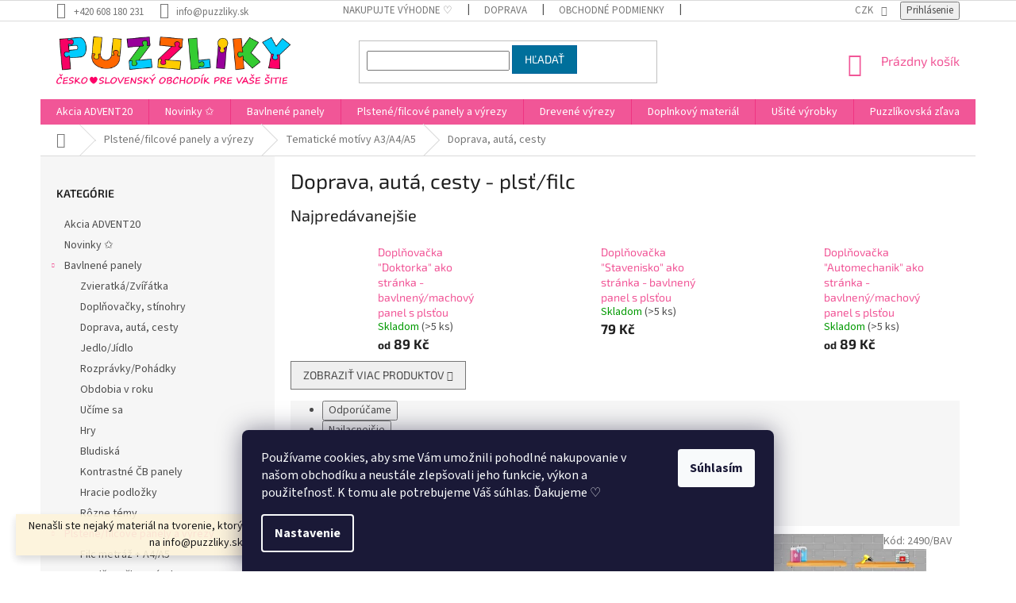

--- FILE ---
content_type: text/html; charset=utf-8
request_url: https://www.puzzliky.sk/plstene-panely-doprava/
body_size: 34239
content:
<!doctype html><html lang="sk" dir="ltr" class="header-background-light external-fonts-loaded"><head><meta charset="utf-8" /><meta name="viewport" content="width=device-width,initial-scale=1" /><title>Doprava, autá, cesty - plsť/filc | Tisk, tlač | Látkové panely, plst, filc | Bavlnené Pexeso, Leporelo, Quiet Book, Podložka</title><link rel="preconnect" href="https://cdn.myshoptet.com" /><link rel="dns-prefetch" href="https://cdn.myshoptet.com" /><link rel="preload" href="https://cdn.myshoptet.com/prj/dist/master/cms/libs/jquery/jquery-1.11.3.min.js" as="script" /><link href="https://cdn.myshoptet.com/prj/dist/master/cms/templates/frontend_templates/shared/css/font-face/source-sans-3.css" rel="stylesheet"><link href="https://cdn.myshoptet.com/prj/dist/master/cms/templates/frontend_templates/shared/css/font-face/exo-2.css" rel="stylesheet"><link href="https://cdn.myshoptet.com/prj/dist/master/shop/dist/font-shoptet-11.css.62c94c7785ff2cea73b2.css" rel="stylesheet"><script>
dataLayer = [];
dataLayer.push({'shoptet' : {
    "pageId": 793,
    "pageType": "category",
    "currency": "CZK",
    "currencyInfo": {
        "decimalSeparator": ",",
        "exchangeRate": 1,
        "priceDecimalPlaces": 2,
        "symbol": "K\u010d",
        "symbolLeft": 0,
        "thousandSeparator": " "
    },
    "language": "sk",
    "projectId": 170634,
    "category": {
        "guid": "05d79ffc-8a0d-11e8-8216-002590dad85e",
        "path": "Plsten\u00e9\/filcov\u00e9 panely a v\u00fdrezy | Tematick\u00e9 mot\u00edvy A3\/A4\/A5 | Doprava, aut\u00e1, cesty - pls\u0165\/filc",
        "parentCategoryGuid": "cddfceb8-398a-11f0-84b4-42b41d220151"
    },
    "cartInfo": {
        "id": null,
        "freeShipping": false,
        "freeShippingFrom": 1500,
        "leftToFreeGift": {
            "formattedPrice": "500 K\u010d",
            "priceLeft": 500
        },
        "freeGift": false,
        "leftToFreeShipping": {
            "priceLeft": 1500,
            "dependOnRegion": 0,
            "formattedPrice": "1 500 K\u010d"
        },
        "discountCoupon": [],
        "getNoBillingShippingPrice": {
            "withoutVat": 0,
            "vat": 0,
            "withVat": 0
        },
        "cartItems": [],
        "taxMode": "ORDINARY"
    },
    "cart": [],
    "customer": {
        "priceRatio": 1,
        "priceListId": 1,
        "groupId": null,
        "registered": false,
        "mainAccount": false
    }
}});
dataLayer.push({'cookie_consent' : {
    "marketing": "denied",
    "analytics": "denied"
}});
document.addEventListener('DOMContentLoaded', function() {
    shoptet.consent.onAccept(function(agreements) {
        if (agreements.length == 0) {
            return;
        }
        dataLayer.push({
            'cookie_consent' : {
                'marketing' : (agreements.includes(shoptet.config.cookiesConsentOptPersonalisation)
                    ? 'granted' : 'denied'),
                'analytics': (agreements.includes(shoptet.config.cookiesConsentOptAnalytics)
                    ? 'granted' : 'denied')
            },
            'event': 'cookie_consent'
        });
    });
});
</script>

<!-- Google Tag Manager -->
<script>(function(w,d,s,l,i){w[l]=w[l]||[];w[l].push({'gtm.start':
new Date().getTime(),event:'gtm.js'});var f=d.getElementsByTagName(s)[0],
j=d.createElement(s),dl=l!='dataLayer'?'&l='+l:'';j.async=true;j.src=
'https://www.googletagmanager.com/gtm.js?id='+i+dl;f.parentNode.insertBefore(j,f);
})(window,document,'script','dataLayer','GTM-KG4V87L');</script>
<!-- End Google Tag Manager -->

<meta property="og:type" content="website"><meta property="og:site_name" content="puzzliky.sk"><meta property="og:url" content="https://www.puzzliky.sk/plstene-panely-doprava/"><meta property="og:title" content="Doprava, autá, cesty - plsť/filc | Tisk, tlač | Látkové panely, plst, filc | Bavlnené Pexeso, Leporelo, Quiet Book, Podložka"><meta name="author" content="Puzzliky ♡"><meta name="web_author" content="Shoptet.cz"><meta name="dcterms.rightsHolder" content="www.puzzliky.sk"><meta name="robots" content="index,follow"><meta property="og:image" content="https://www.puzzliky.sk/user/categories/orig/dsc_1048.jpg"><meta property="og:description" content="Doprava, autá, cesty - plsť/filc, Puzzliky ♡"><meta name="description" content="Doprava, autá, cesty - plsť/filc, Puzzliky ♡"><style>:root {--color-primary: #f15697;--color-primary-h: 335;--color-primary-s: 85%;--color-primary-l: 64%;--color-primary-hover: #eb3b84;--color-primary-hover-h: 335;--color-primary-hover-s: 81%;--color-primary-hover-l: 58%;--color-secondary: #ffb907;--color-secondary-h: 43;--color-secondary-s: 100%;--color-secondary-l: 51%;--color-secondary-hover: #ff9900;--color-secondary-hover-h: 36;--color-secondary-hover-s: 100%;--color-secondary-hover-l: 50%;--color-tertiary: #006f9b;--color-tertiary-h: 197;--color-tertiary-s: 100%;--color-tertiary-l: 30%;--color-tertiary-hover: #00639c;--color-tertiary-hover-h: 202;--color-tertiary-hover-s: 100%;--color-tertiary-hover-l: 31%;--color-header-background: #ffffff;--template-font: "Source Sans 3";--template-headings-font: "Exo 2";--header-background-url: none;--cookies-notice-background: #1A1937;--cookies-notice-color: #F8FAFB;--cookies-notice-button-hover: #f5f5f5;--cookies-notice-link-hover: #27263f;--templates-update-management-preview-mode-content: "Náhľad aktualizácií šablóny je aktívny pre váš prehliadač."}</style>
    
    <link href="https://cdn.myshoptet.com/prj/dist/master/shop/dist/main-11.less.5a24dcbbdabfd189c152.css" rel="stylesheet" />
        
    <script>var shoptet = shoptet || {};</script>
    <script src="https://cdn.myshoptet.com/prj/dist/master/shop/dist/main-3g-header.js.05f199e7fd2450312de2.js"></script>
<!-- User include --><!-- api 427(81) html code header -->
<link rel="stylesheet" href="https://cdn.myshoptet.com/usr/api2.dklab.cz/user/documents/_doplnky/instagram/170634/8/170634_8.css" type="text/css" /><style>
        :root {
            --dklab-instagram-header-color: #F15697;  
            --dklab-instagram-header-background: #DDDDDD;  
            --dklab-instagram-font-weight: 700;
            --dklab-instagram-font-size: 180%;
            --dklab-instagram-logoUrl: url(https://cdn.myshoptet.com/usr/api2.dklab.cz/user/documents/_doplnky/instagram/img/logo-duha.png); 
            --dklab-instagram-logo-size-width: 40px;
            --dklab-instagram-logo-size-height: 40px;                        
            --dklab-instagram-hover-content: 0;                        
            --dklab-instagram-padding: 0px;                        
            --dklab-instagram-border-color: #888888;
            
        }
        </style>
<!-- api 446(100) html code header -->
<link rel="stylesheet" href="https://cdn.myshoptet.com/usr/api2.dklab.cz/user/documents/_doplnky/poznamka/170634/322/170634_322.css" type="text/css" /><style> :root { 
            --dklab-poznamka-color-main: #EB3B84;  
            --dklab-poznamka-color-empty: #EB3B84;             
            --dklab-poznamka-color-tooltip-background: #000000;             
            --dklab-poznamka-color-tooltip-text: #FFFFFF;             
            --dklab-poznamka-color-cart-message: #000000;             
            --dklab-poznamka-color-cart-message-background: #F7AB31;             
        }
        </style>
<!-- api 491(143) html code header -->
<link rel="stylesheet" href="https://cdn.myshoptet.com/usr/api2.dklab.cz/user/documents/_doplnky/doprava/170634/12/170634_12.css" type="text/css" /><style>
        :root {
            --dklab-background-color: #000000;
            --dklab-foreground-color: #FFFFFF;
            --dklab-transport-background-color: #F15697;
            --dklab-transport-foreground-color: #FFFFFF;
            --dklab-gift-background-color: #000000;
            --dklab-gift-foreground-color: #FFFFFF;
        }</style>
<!-- api 498(150) html code header -->
<script async src="https://scripts.luigisbox.tech/LBX-187508.js"></script><meta name="luigisbox-tracker-id" content="164909-187508,sk"/><script type="text/javascript">const isPlpEnabled = sessionStorage.getItem('lbPlpEnabled') === 'true';if (isPlpEnabled) {const style = document.createElement("style");style.type = "text/css";style.id = "lb-plp-style";style.textContent = `body.type-category #content-wrapper,body.type-search #content-wrapper,body.type-category #content,body.type-search #content,body.type-category #content-in,body.type-search #content-in,body.type-category #main-in,body.type-search #main-in {min-height: 100vh;}body.type-category #content-wrapper > *,body.type-search #content-wrapper > *,body.type-category #content > *,body.type-search #content > *,body.type-category #content-in > *,body.type-search #content-in > *,body.type-category #main-in > *,body.type-search #main-in > * {display: none;}`;document.head.appendChild(style);}</script>
<!-- api 609(257) html code header -->
<link rel="stylesheet" href="https://cdn.myshoptet.com/usr/api2.dklab.cz/user/documents/_doplnky/slider/170634/2/170634_2.css" type="text/css" /><style>
        :root {
        --dklab-slider-color-arrow: #F15697;
        --dklab-slider-color-hp-dot: #F15697;
        --dklab-slider-color-hp-dot-active: #F15697;
        --dklab-slider-color-l-dot: #F15697;
        --dklab-slider-color-l-dot-active: #F15697;
        --dklab-slider-color-c-dot: #F15697;
        --dklab-slider-color-c-dot-active: #F15697;
        --dklab-slider-color-c-arrow: #F15697;
        --dklab-slider-color-d-dot: #F15697;
        --dklab-slider-color-d-dot-active: #F15697;

        }</style>
<!-- service 427(81) html code header -->
<link rel="stylesheet" href="https://cdn.myshoptet.com/usr/api2.dklab.cz/user/documents/_doplnky/instagram/font/instagramplus.css" type="text/css" />

<!-- service 446(100) html code header -->
<style>
@font-face {
    font-family: 'poznamka';
    src:  url('https://cdn.myshoptet.com/usr/api2.dklab.cz/user/documents/_doplnky/poznamka/font/note.eot?v1');
    src:  url('https://cdn.myshoptet.com/usr/api2.dklab.cz/user/documents/_doplnky/poznamka/font/note.eot?v1#iefix') format('embedded-opentype'),
    url('https://cdn.myshoptet.com/usr/api2.dklab.cz/user/documents/_doplnky/poznamka/font/note.ttf?v1') format('truetype'),
    url('https://cdn.myshoptet.com/usr/api2.dklab.cz/user/documents/_doplnky/poznamka/font/note.woff?v1') format('woff'),
    url('https://cdn.myshoptet.com/usr/api2.dklab.cz/user/documents/_doplnky/poznamka/font/note.svg?v1') format('svg');
    font-weight: normal;
    font-style: normal;
}
</style>
<!-- service 605(253) html code header -->
<link rel="stylesheet" href="https://cdn.myshoptet.com/usr/shoptet.tomashlad.eu/user/documents/extras/notifications-v2/screen.min.css?v=26"/>

<!-- service 609(257) html code header -->
<link rel="stylesheet" href="https://cdn.myshoptet.com/usr/api2.dklab.cz/user/documents/css/swiper-bundle.min.css?v=1" />
<!--
<link rel="stylesheet" href="https://cdn.myshoptet.com/usr/api.dklab.cz/user/documents/_doplnky/lightslider/dist/css/lightslider.css?v=5" />
<link rel="stylesheet" href="https://cdn.myshoptet.com/usr/api.dklab.cz/user/documents/_doplnky/sliderplus/src/style.css?v=66" type="text/css" />
<link rel="stylesheet" href="https://cdn.myshoptet.com/usr/api.dklab.cz/user/documents/_doplnky/sliderplus/src/style_fix.css?v=38" type="text/css" />
<style type="text/css">
.dklabSliderplusCarousel.dklabSliderplus-moderni-tmavy .extended-banner-link:hover, .dklabSliderplusCarousel.dklabSliderplus-moderni-svetly .extended-banner-link:hover,
.dklabSliderplusCarousel.dklabSliderplus-box-tmavy .extended-banner-link, .dklabSliderplusCarousel.dklabSliderplus-box-svetly .extended-banner-link{
  background: #f15697;
}
</style>
-->

<!-- service 629(277) html code header -->
<link href="https://cdn.myshoptet.com/usr/fvstudio.myshoptet.com/user/documents/addons/topproduct.min.css?22.8.1" rel="stylesheet">

<style>
</style>


<!-- service 704(350) html code header -->
<link rel="stylesheet" href="https://cdn.myshoptet.com/usr/shoptet.tomashlad.eu/user/documents/extras/quick-view/screen.css?v=20200836"/>
<!-- service 1228(847) html code header -->
<link 
rel="stylesheet" 
href="https://cdn.myshoptet.com/usr/dmartini.myshoptet.com/user/documents/upload/dmartini/shop_rating/shop_rating.min.css?140"
data-author="Dominik Martini" 
data-author-web="dmartini.cz">
<!-- service 417(71) html code header -->
<style>
@media screen and (max-width: 767px) {
body.sticky-mobile:not(.paxio-merkur):not(.venus) .dropdown {display: none !important;}
body.sticky-mobile:not(.paxio-merkur):not(.venus) .languagesMenu{right: 98px; position: absolute;}
body.sticky-mobile:not(.paxio-merkur):not(.venus) .languagesMenu .caret{display: none !important;}
body.sticky-mobile:not(.paxio-merkur):not(.venus) .languagesMenu.open .languagesMenu__content {display: block;right: 0;left: auto;}
.template-12 #header .site-name {max-width: 40% !important;}
}
@media screen and (-ms-high-contrast: active), (-ms-high-contrast: none) {
.template-12 #header {position: fixed; width: 100%;}
.template-12 #content-wrapper.content-wrapper{padding-top: 80px;}
}
.sticky-mobile #header-image{display: none;}
@media screen and (max-width: 640px) {
.template-04.sticky-mobile #header-cart{position: fixed;top: 3px;right: 92px;}
.template-04.sticky-mobile #header-cart::before {font-size: 32px;}
.template-04.sticky-mobile #header-cart strong{display: none;}
}
@media screen and (min-width: 641px) {
.dklabGarnet #main-wrapper {overflow: visible !important;}
}
.dklabGarnet.sticky-mobile #logo img {top: 0 !important;}
@media screen and (min-width: 768px){
.top-navigation-bar .site-name {display: none;}
}
/*NOVÁ VERZE MOBILNÍ HLAVIČKY*/
@media screen and (max-width: 767px){
.scrolled-down body:not(.ordering-process):not(.search-window-visible) .top-navigation-bar {transform: none !important;}
.scrolled-down body:not(.ordering-process):not(.search-window-visible) #header .site-name {transform: none !important;}
.scrolled-down body:not(.ordering-process):not(.search-window-visible) #header .cart-count {transform: none !important;}
.scrolled-down #header {transform: none !important;}

body.template-11.mobile-header-version-1:not(.paxio-merkur):not(.venus) .top-navigation-bar .site-name{display: none !important;}
body.template-11.mobile-header-version-1:not(.paxio-merkur):not(.venus) #header .cart-count {top: -39px !important;position: absolute !important;}
.template-11.sticky-mobile.mobile-header-version-1 .responsive-tools > a[data-target="search"] {visibility: visible;}
.template-12.mobile-header-version-1 #header{position: fixed !important;}
.template-09.mobile-header-version-1.sticky-mobile .top-nav .subnav-left {visibility: visible;}
}

/*Disco*/
@media screen and (min-width: 768px){
.template-13:not(.jupiter) #header, .template-14 #header{position: sticky;top: 0;z-index: 8;}
.template-14.search-window-visible #header{z-index: 9999;}
body.navigation-hovered::before {z-index: 7;}
/*
.template-13 .top-navigation-bar{z-index: 10000;}
.template-13 .popup-widget {z-index: 10001;}
*/
.scrolled .template-13 #header, .scrolled .template-14 #header{box-shadow: 0 2px 10px rgba(0,0,0,0.1);}
.search-focused::before{z-index: 8;}
.top-navigation-bar{z-index: 9;position: relative;}
.paxio-merkur.top-navigation-menu-visible #header .search-form .form-control {z-index: 1;}
.paxio-merkur.top-navigation-menu-visible .search-form::before {z-index: 1;}
.scrolled .popup-widget.cart-widget {position: fixed;top: 68px !important;}

/* MERKUR */
.paxio-merkur.sticky-mobile.template-11 #oblibeneBtn{line-height: 70px !important;}
}


/* VENUS */
@media screen and (min-width: 768px){
.venus.sticky-mobile:not(.ordering-process) #header {position: fixed !important;width: 100%;transform: none !important;translate: none !important;box-shadow: 0 2px 10px rgba(0,0,0,0.1);visibility: visible !important;opacity: 1 !important;}
.venus.sticky-mobile:not(.ordering-process) .overall-wrapper{padding-top: 160px;}
.venus.sticky-mobile.type-index:not(.ordering-process) .overall-wrapper{padding-top: 85px;}
.venus.sticky-mobile:not(.ordering-process) #content-wrapper.content-wrapper {padding-top: 0 !important;}
}
@media screen and (max-width: 767px){
.template-14 .top-navigation-bar > .site-name{display: none !important;}
.template-14 #header .header-top .header-top-wrapper .site-name{margin: 0;}
}
/* JUPITER */
@media screen and (max-width: 767px){
.scrolled-down body.jupiter:not(.ordering-process):not(.search-window-visible) #header .site-name {-webkit-transform: translateX(-50%) !important;transform: translateX(-50%) !important;}
}
@media screen and (min-width: 768px){
.jupiter.sticky-header #header::after{display: none;}
.jupiter.sticky-header #header{position: fixed; top: 0; width: 100%;z-index: 99;}
.jupiter.sticky-header.ordering-process #header{position: relative;}
.jupiter.sticky-header .overall-wrapper{padding-top: 182px;}
.jupiter.sticky-header.ordering-process .overall-wrapper{padding-top: 0;}
.jupiter.sticky-header #header .header-top {height: 80px;}
}
</style>
<!-- service 708(354) html code header -->
<link href="https://cdn.myshoptet.com/usr/302565.myshoptet.com/user/documents/assets/gifts/fv-studio-app-gifts.css?25.4.29" rel="stylesheet">
<link href="https://cdn.myshoptet.com/usr/302565.myshoptet.com/user/documents/assets/gifts/fv-studio-app-gifts.Classic.css?25.4.29" rel="stylesheet">

<style>
.ordering-process.id--9 [id~=free-gift-wrapper] ul li:hover,
.ordering-process.id--9 [class~=free-gifts-wrapper] ul li:hover,
.content-window.cart-window [class~=free-gifts-wrapper] ul li:hover {
    border-color: #f15697;
}

.ordering-process.id--9 [id~=free-gift-wrapper] ul li:not(.hidden-colorbox-visible),
.ordering-process.id--9 [class~=free-gifts-wrapper] ul li.active,
.content-window.cart-window [class~=free-gifts-wrapper] ul li.active {
    border-color: #f15697;
    border-width: 2px;
}

.fvstudio-delivery-info-single-gift {
border-color: #f15697;
}

</style>
<!-- project html code header -->
<link rel="stylesheet" type="text/css" href="https://cdnjs.cloudflare.com/ajax/libs/font-awesome/5.11.2/css/all.min.css">

<style type="text/css">
#order-billing-methods radio[disabled] {
    display: none;
}
#order-billing-methods label.inactive {
    display: none;
}
#order-billing-methods .radio-wrapper {
    border: 0px;
}
</style>

<!-- /User include --><link rel="shortcut icon" href="/favicon.ico" type="image/x-icon" /><link rel="canonical" href="https://www.puzzliky.sk/plstene-panely-doprava/" />    <script>
        var _hwq = _hwq || [];
        _hwq.push(['setKey', 'DC2A825F93D0060A244E1F69A20209E3']);
        _hwq.push(['setTopPos', '0']);
        _hwq.push(['showWidget', '21']);
        (function() {
            var ho = document.createElement('script');
            ho.src = 'https://cz.im9.cz/direct/i/gjs.php?n=wdgt&sak=DC2A825F93D0060A244E1F69A20209E3';
            var s = document.getElementsByTagName('script')[0]; s.parentNode.insertBefore(ho, s);
        })();
    </script>
<script>!function(){var t={9196:function(){!function(){var t=/\[object (Boolean|Number|String|Function|Array|Date|RegExp)\]/;function r(r){return null==r?String(r):(r=t.exec(Object.prototype.toString.call(Object(r))))?r[1].toLowerCase():"object"}function n(t,r){return Object.prototype.hasOwnProperty.call(Object(t),r)}function e(t){if(!t||"object"!=r(t)||t.nodeType||t==t.window)return!1;try{if(t.constructor&&!n(t,"constructor")&&!n(t.constructor.prototype,"isPrototypeOf"))return!1}catch(t){return!1}for(var e in t);return void 0===e||n(t,e)}function o(t,r,n){this.b=t,this.f=r||function(){},this.d=!1,this.a={},this.c=[],this.e=function(t){return{set:function(r,n){u(c(r,n),t.a)},get:function(r){return t.get(r)}}}(this),i(this,t,!n);var e=t.push,o=this;t.push=function(){var r=[].slice.call(arguments,0),n=e.apply(t,r);return i(o,r),n}}function i(t,n,o){for(t.c.push.apply(t.c,n);!1===t.d&&0<t.c.length;){if("array"==r(n=t.c.shift()))t:{var i=n,a=t.a;if("string"==r(i[0])){for(var f=i[0].split("."),s=f.pop(),p=(i=i.slice(1),0);p<f.length;p++){if(void 0===a[f[p]])break t;a=a[f[p]]}try{a[s].apply(a,i)}catch(t){}}}else if("function"==typeof n)try{n.call(t.e)}catch(t){}else{if(!e(n))continue;for(var l in n)u(c(l,n[l]),t.a)}o||(t.d=!0,t.f(t.a,n),t.d=!1)}}function c(t,r){for(var n={},e=n,o=t.split("."),i=0;i<o.length-1;i++)e=e[o[i]]={};return e[o[o.length-1]]=r,n}function u(t,o){for(var i in t)if(n(t,i)){var c=t[i];"array"==r(c)?("array"==r(o[i])||(o[i]=[]),u(c,o[i])):e(c)?(e(o[i])||(o[i]={}),u(c,o[i])):o[i]=c}}window.DataLayerHelper=o,o.prototype.get=function(t){var r=this.a;t=t.split(".");for(var n=0;n<t.length;n++){if(void 0===r[t[n]])return;r=r[t[n]]}return r},o.prototype.flatten=function(){this.b.splice(0,this.b.length),this.b[0]={},u(this.a,this.b[0])}}()}},r={};function n(e){var o=r[e];if(void 0!==o)return o.exports;var i=r[e]={exports:{}};return t[e](i,i.exports,n),i.exports}n.n=function(t){var r=t&&t.__esModule?function(){return t.default}:function(){return t};return n.d(r,{a:r}),r},n.d=function(t,r){for(var e in r)n.o(r,e)&&!n.o(t,e)&&Object.defineProperty(t,e,{enumerable:!0,get:r[e]})},n.o=function(t,r){return Object.prototype.hasOwnProperty.call(t,r)},function(){"use strict";n(9196)}()}();</script><style>/* custom background */@media (min-width: 992px) {body {background-color: #ffffff ;background-position: top center;background-repeat: no-repeat;background-attachment: scroll;}}</style>    <!-- Global site tag (gtag.js) - Google Analytics -->
    <script async src="https://www.googletagmanager.com/gtag/js?id=G-W4FH66EPZ0"></script>
    <script>
        
        window.dataLayer = window.dataLayer || [];
        function gtag(){dataLayer.push(arguments);}
        

                    console.debug('default consent data');

            gtag('consent', 'default', {"ad_storage":"denied","analytics_storage":"denied","ad_user_data":"denied","ad_personalization":"denied","wait_for_update":500});
            dataLayer.push({
                'event': 'default_consent'
            });
        
        gtag('js', new Date());

        
                gtag('config', 'G-W4FH66EPZ0', {"groups":"GA4","send_page_view":false,"content_group":"category","currency":"CZK","page_language":"sk"});
        
                gtag('config', 'AW-792245082');
        
        
        
        
        
                    gtag('event', 'page_view', {"send_to":"GA4","page_language":"sk","content_group":"category","currency":"CZK"});
        
        
        
        
        
        
        
        
        
        
        
        
        
        document.addEventListener('DOMContentLoaded', function() {
            if (typeof shoptet.tracking !== 'undefined') {
                for (var id in shoptet.tracking.bannersList) {
                    gtag('event', 'view_promotion', {
                        "send_to": "UA",
                        "promotions": [
                            {
                                "id": shoptet.tracking.bannersList[id].id,
                                "name": shoptet.tracking.bannersList[id].name,
                                "position": shoptet.tracking.bannersList[id].position
                            }
                        ]
                    });
                }
            }

            shoptet.consent.onAccept(function(agreements) {
                if (agreements.length !== 0) {
                    console.debug('gtag consent accept');
                    var gtagConsentPayload =  {
                        'ad_storage': agreements.includes(shoptet.config.cookiesConsentOptPersonalisation)
                            ? 'granted' : 'denied',
                        'analytics_storage': agreements.includes(shoptet.config.cookiesConsentOptAnalytics)
                            ? 'granted' : 'denied',
                                                                                                'ad_user_data': agreements.includes(shoptet.config.cookiesConsentOptPersonalisation)
                            ? 'granted' : 'denied',
                        'ad_personalization': agreements.includes(shoptet.config.cookiesConsentOptPersonalisation)
                            ? 'granted' : 'denied',
                        };
                    console.debug('update consent data', gtagConsentPayload);
                    gtag('consent', 'update', gtagConsentPayload);
                    dataLayer.push(
                        { 'event': 'update_consent' }
                    );
                }
            });
        });
    </script>
</head><body class="desktop id-793 in-plstene-panely-doprava template-11 type-category multiple-columns-body columns-3 ums_forms_redesign--off ums_a11y_category_page--on ums_discussion_rating_forms--off ums_flags_display_unification--on ums_a11y_login--on mobile-header-version-0"><noscript>
    <style>
        #header {
            padding-top: 0;
            position: relative !important;
            top: 0;
        }
        .header-navigation {
            position: relative !important;
        }
        .overall-wrapper {
            margin: 0 !important;
        }
        body:not(.ready) {
            visibility: visible !important;
        }
    </style>
    <div class="no-javascript">
        <div class="no-javascript__title">Musíte zmeniť nastavenie vášho prehliadača</div>
        <div class="no-javascript__text">Pozrite sa na: <a href="https://www.google.com/support/bin/answer.py?answer=23852">Ako povoliť JavaScript vo vašom prehliadači</a>.</div>
        <div class="no-javascript__text">Ak používate software na blokovanie reklám, možno bude potrebné, aby ste povolili JavaScript z tejto stránky.</div>
        <div class="no-javascript__text">Ďakujeme.</div>
    </div>
</noscript>

        <div id="fb-root"></div>
        <script>
            window.fbAsyncInit = function() {
                FB.init({
                    autoLogAppEvents : true,
                    xfbml            : true,
                    version          : 'v24.0'
                });
            };
        </script>
        <script async defer crossorigin="anonymous" src="https://connect.facebook.net/sk_SK/sdk.js#xfbml=1&version=v24.0"></script>
<!-- Google Tag Manager (noscript) -->
<noscript><iframe src="https://www.googletagmanager.com/ns.html?id=GTM-KG4V87L"
height="0" width="0" style="display:none;visibility:hidden"></iframe></noscript>
<!-- End Google Tag Manager (noscript) -->

    <div class="siteCookies siteCookies--bottom siteCookies--dark js-siteCookies" role="dialog" data-testid="cookiesPopup" data-nosnippet>
        <div class="siteCookies__form">
            <div class="siteCookies__content">
                <div class="siteCookies__text">
                    Používame cookies, aby sme Vám umožnili pohodlné nakupovanie v našom obchodíku a neustále zlepšovali jeho funkcie, výkon a použiteľnosť. K tomu ale potrebujeme Váš súhlas. Ďakujeme ♡
                </div>
                <p class="siteCookies__links">
                    <button class="siteCookies__link js-cookies-settings" aria-label="Nastavenia cookies" data-testid="cookiesSettings">Nastavenie</button>
                </p>
            </div>
            <div class="siteCookies__buttonWrap">
                                <button class="siteCookies__button js-cookiesConsentSubmit" value="all" aria-label="Prijať cookies" data-testid="buttonCookiesAccept">Súhlasím</button>
            </div>
        </div>
        <script>
            document.addEventListener("DOMContentLoaded", () => {
                const siteCookies = document.querySelector('.js-siteCookies');
                document.addEventListener("scroll", shoptet.common.throttle(() => {
                    const st = document.documentElement.scrollTop;
                    if (st > 1) {
                        siteCookies.classList.add('siteCookies--scrolled');
                    } else {
                        siteCookies.classList.remove('siteCookies--scrolled');
                    }
                }, 100));
            });
        </script>
    </div>
<a href="#content" class="skip-link sr-only">Prejsť na obsah</a><div class="overall-wrapper"><div class="site-msg information"><div class="container"><div class="text">Nenašli ste nejaký materiál na tvorenie, ktorý potrebujete? Napíšte nám na info@puzzliky.sk:)</div><div class="close js-close-information-msg"></div></div></div><div class="user-action"><div class="container">
    <div class="user-action-in">
                    <div id="login" class="user-action-login popup-widget login-widget" role="dialog" aria-labelledby="loginHeading">
        <div class="popup-widget-inner">
                            <h2 id="loginHeading">Prihlásenie k vášmu účtu</h2><div id="customerLogin"><form action="/action/Customer/Login/" method="post" id="formLoginIncluded" class="csrf-enabled formLogin" data-testid="formLogin"><input type="hidden" name="referer" value="" /><div class="form-group"><div class="input-wrapper email js-validated-element-wrapper no-label"><input type="email" name="email" class="form-control" autofocus placeholder="E-mailová adresa (napr. jan@novak.sk)" data-testid="inputEmail" autocomplete="email" required /></div></div><div class="form-group"><div class="input-wrapper password js-validated-element-wrapper no-label"><input type="password" name="password" class="form-control" placeholder="Heslo" data-testid="inputPassword" autocomplete="current-password" required /><span class="no-display">Nemôžete vyplniť toto pole</span><input type="text" name="surname" value="" class="no-display" /></div></div><div class="form-group"><div class="login-wrapper"><button type="submit" class="btn btn-secondary btn-text btn-login" data-testid="buttonSubmit">Prihlásiť sa</button><div class="password-helper"><a href="/registracia/" data-testid="signup" rel="nofollow">Nová registrácia</a><a href="/klient/zabudnute-heslo/" rel="nofollow">Zabudnuté heslo</a></div></div></div><div class="social-login-buttons"><div class="social-login-buttons-divider"><span>alebo</span></div><div class="form-group"><a href="/action/Social/login/?provider=Facebook" class="login-btn facebook" rel="nofollow"><span class="login-facebook-icon"></span><strong>Prihlásiť sa cez Facebook</strong></a></div><div class="form-group"><a href="/action/Social/login/?provider=Google" class="login-btn google" rel="nofollow"><span class="login-google-icon"></span><strong>Prihlásiť sa cez Google</strong></a></div><div class="form-group"><a href="/action/Social/login/?provider=Seznam" class="login-btn seznam" rel="nofollow"><span class="login-seznam-icon"></span><strong>Prihlásiť sa cez Seznam</strong></a></div></div></form>
</div>                    </div>
    </div>

                            <div id="cart-widget" class="user-action-cart popup-widget cart-widget loader-wrapper" data-testid="popupCartWidget" role="dialog" aria-hidden="true">
    <div class="popup-widget-inner cart-widget-inner place-cart-here">
        <div class="loader-overlay">
            <div class="loader"></div>
        </div>
    </div>

    <div class="cart-widget-button">
        <a href="/kosik/" class="btn btn-conversion" id="continue-order-button" rel="nofollow" data-testid="buttonNextStep">Pokračovať do košíka</a>
    </div>
</div>
            </div>
</div>
</div><div class="top-navigation-bar" data-testid="topNavigationBar">

    <div class="container">

        <div class="top-navigation-contacts">
            <strong>Zákaznícka podpora:</strong><a href="tel:+420608180231" class="project-phone" aria-label="Zavolať na +420608180231" data-testid="contactboxPhone"><span>+420 608 180 231</span></a><a href="mailto:info@puzzliky.sk" class="project-email" data-testid="contactboxEmail"><span>info@puzzliky.sk</span></a>        </div>

                            <div class="top-navigation-menu">
                <div class="top-navigation-menu-trigger"></div>
                <ul class="top-navigation-bar-menu">
                                            <li class="top-navigation-menu-item-27">
                            <a href="/nakup-a-zlava/" target="blank">Nakupujte výhodne ♡</a>
                        </li>
                                            <li class="top-navigation-menu-item-885">
                            <a href="/doprava/" target="blank">Doprava</a>
                        </li>
                                            <li class="top-navigation-menu-item-956">
                            <a href="/obchodne-podmienky/" target="blank">Obchodné podmienky</a>
                        </li>
                                            <li class="top-navigation-menu-item-959">
                            <a href="/podmienky-ochrany-osobnych-udajov/" target="blank">Podmienky ochrany osobných údajov</a>
                        </li>
                                            <li class="top-navigation-menu-item-1013">
                            <a href="/prehlasenia/" target="blank">Prehlásenia</a>
                        </li>
                                            <li class="top-navigation-menu-item--6">
                            <a href="/napiste-nam/" target="blank">Napíšte nám</a>
                        </li>
                                            <li class="top-navigation-menu-item-714">
                            <a href="/blog/" target="blank">Blog</a>
                        </li>
                                            <li class="top-navigation-menu-item--51">
                            <a href="/hodnotenie-obchodu/" target="blank">Hodnotenie obchodu</a>
                        </li>
                                            <li class="top-navigation-menu-item-1086">
                            <a href="/partneri/" target="blank">Naši partneri</a>
                        </li>
                                    </ul>
                <ul class="top-navigation-bar-menu-helper"></ul>
            </div>
        
        <div class="top-navigation-tools">
            <div class="responsive-tools">
                <a href="#" class="toggle-window" data-target="search" aria-label="Hľadať" data-testid="linkSearchIcon"></a>
                                                            <a href="#" class="toggle-window" data-target="login"></a>
                                                    <a href="#" class="toggle-window" data-target="navigation" aria-label="Menu" data-testid="hamburgerMenu"></a>
            </div>
                <div class="dropdown">
        <span>Ceny v:</span>
        <button id="topNavigationDropdown" type="button" data-toggle="dropdown" aria-haspopup="true" aria-expanded="false">
            CZK
            <span class="caret"></span>
        </button>
        <ul class="dropdown-menu" aria-labelledby="topNavigationDropdown"><li><a href="/action/Currency/changeCurrency/?currencyCode=CZK" rel="nofollow">CZK</a></li><li><a href="/action/Currency/changeCurrency/?currencyCode=EUR" rel="nofollow">EUR</a></li></ul>
    </div>
            <button class="top-nav-button top-nav-button-login toggle-window" type="button" data-target="login" aria-haspopup="dialog" aria-controls="login" aria-expanded="false" data-testid="signin"><span>Prihlásenie</span></button>        </div>

    </div>

</div>
<header id="header"><div class="container navigation-wrapper">
    <div class="header-top">
        <div class="site-name-wrapper">
            <div class="site-name"><a href="/" data-testid="linkWebsiteLogo"><img src="https://cdn.myshoptet.com/usr/www.puzzliky.sk/user/logos/novelogo.png" alt="Puzzliky ♡" fetchpriority="low" /></a></div>        </div>
        <div class="search" itemscope itemtype="https://schema.org/WebSite">
            <meta itemprop="headline" content="Doprava, autá, cesty - plsť/filc"/><meta itemprop="url" content="https://www.puzzliky.sk"/><meta itemprop="text" content="Doprava, autá, cesty - plsť/filc, Puzzliky ♡"/>            <form action="/action/ProductSearch/prepareString/" method="post"
    id="formSearchForm" class="search-form compact-form js-search-main"
    itemprop="potentialAction" itemscope itemtype="https://schema.org/SearchAction" data-testid="searchForm">
    <fieldset>
        <meta itemprop="target"
            content="https://www.puzzliky.sk/vyhladavanie/?string={string}"/>
        <input type="hidden" name="language" value="sk"/>
        
            
<input
    type="search"
    name="string"
        class="query-input form-control search-input js-search-input"
    placeholder="Napíšte, čo hľadáte"
    autocomplete="off"
    required
    itemprop="query-input"
    aria-label="Vyhľadávanie"
    data-testid="searchInput"
>
            <button type="submit" class="btn btn-default" data-testid="searchBtn">Hľadať</button>
        
    </fieldset>
</form>
        </div>
        <div class="navigation-buttons">
                
    <a href="/kosik/" class="btn btn-icon toggle-window cart-count" data-target="cart" data-hover="true" data-redirect="true" data-testid="headerCart" rel="nofollow" aria-haspopup="dialog" aria-expanded="false" aria-controls="cart-widget">
        
                <span class="sr-only">Nákupný košík</span>
        
            <span class="cart-price visible-lg-inline-block" data-testid="headerCartPrice">
                                    Prázdny košík                            </span>
        
    
            </a>
        </div>
    </div>
    <nav id="navigation" aria-label="Hlavné menu" data-collapsible="true"><div class="navigation-in menu"><ul class="menu-level-1" role="menubar" data-testid="headerMenuItems"><li class="menu-item-1111" role="none"><a href="/advent20/" data-testid="headerMenuItem" role="menuitem" aria-expanded="false"><b>Akcia ADVENT20</b></a></li>
<li class="menu-item-989" role="none"><a href="/novinky/" data-testid="headerMenuItem" role="menuitem" aria-expanded="false"><b>Novinky ✩</b></a></li>
<li class="menu-item-727 ext" role="none"><a href="/panely/" data-testid="headerMenuItem" role="menuitem" aria-haspopup="true" aria-expanded="false"><b>Bavlnené panely</b><span class="submenu-arrow"></span></a><ul class="menu-level-2" aria-label="Bavlnené panely" tabindex="-1" role="menu"><li class="menu-item-802" role="none"><a href="/bavlnene-panely-zvieratka/" class="menu-image" data-testid="headerMenuItem" tabindex="-1" aria-hidden="true"><img src="data:image/svg+xml,%3Csvg%20width%3D%22140%22%20height%3D%22100%22%20xmlns%3D%22http%3A%2F%2Fwww.w3.org%2F2000%2Fsvg%22%3E%3C%2Fsvg%3E" alt="" aria-hidden="true" width="140" height="100"  data-src="https://cdn.myshoptet.com/usr/www.puzzliky.sk/user/categories/thumb/678-1-2.jpg" fetchpriority="low" /></a><div><a href="/bavlnene-panely-zvieratka/" data-testid="headerMenuItem" role="menuitem"><span>Zvieratká/Zvířátka</span></a>
                        </div></li><li class="menu-item-909" role="none"><a href="/bavlnene-panely-doplnovacky/" class="menu-image" data-testid="headerMenuItem" tabindex="-1" aria-hidden="true"><img src="data:image/svg+xml,%3Csvg%20width%3D%22140%22%20height%3D%22100%22%20xmlns%3D%22http%3A%2F%2Fwww.w3.org%2F2000%2Fsvg%22%3E%3C%2Fsvg%3E" alt="" aria-hidden="true" width="140" height="100"  data-src="https://cdn.myshoptet.com/usr/www.puzzliky.sk/user/categories/thumb/doplnovackalespozadie-1.png" fetchpriority="low" /></a><div><a href="/bavlnene-panely-doplnovacky/" data-testid="headerMenuItem" role="menuitem"><span>Doplňovačky, stínohry</span></a>
                        </div></li><li class="menu-item-805" role="none"><a href="/bavlnene-panely-doprava/" class="menu-image" data-testid="headerMenuItem" tabindex="-1" aria-hidden="true"><img src="data:image/svg+xml,%3Csvg%20width%3D%22140%22%20height%3D%22100%22%20xmlns%3D%22http%3A%2F%2Fwww.w3.org%2F2000%2Fsvg%22%3E%3C%2Fsvg%3E" alt="" aria-hidden="true" width="140" height="100"  data-src="https://cdn.myshoptet.com/usr/www.puzzliky.sk/user/categories/thumb/auta_velke.jpg" fetchpriority="low" /></a><div><a href="/bavlnene-panely-doprava/" data-testid="headerMenuItem" role="menuitem"><span>Doprava, autá, cesty</span></a>
                        </div></li><li class="menu-item-811" role="none"><a href="/bavlnene-panely-jedlo/" class="menu-image" data-testid="headerMenuItem" tabindex="-1" aria-hidden="true"><img src="data:image/svg+xml,%3Csvg%20width%3D%22140%22%20height%3D%22100%22%20xmlns%3D%22http%3A%2F%2Fwww.w3.org%2F2000%2Fsvg%22%3E%3C%2Fsvg%3E" alt="" aria-hidden="true" width="140" height="100"  data-src="https://cdn.myshoptet.com/usr/www.puzzliky.sk/user/categories/thumb/jedloba.jpg" fetchpriority="low" /></a><div><a href="/bavlnene-panely-jedlo/" data-testid="headerMenuItem" role="menuitem"><span>Jedlo/Jídlo</span></a>
                        </div></li><li class="menu-item-814" role="none"><a href="/bavlnene-panely-rozpravky/" class="menu-image" data-testid="headerMenuItem" tabindex="-1" aria-hidden="true"><img src="data:image/svg+xml,%3Csvg%20width%3D%22140%22%20height%3D%22100%22%20xmlns%3D%22http%3A%2F%2Fwww.w3.org%2F2000%2Fsvg%22%3E%3C%2Fsvg%3E" alt="" aria-hidden="true" width="140" height="100"  data-src="https://cdn.myshoptet.com/usr/www.puzzliky.sk/user/categories/thumb/1242-1-2.png" fetchpriority="low" /></a><div><a href="/bavlnene-panely-rozpravky/" data-testid="headerMenuItem" role="menuitem"><span>Rozprávky/Pohádky</span></a>
                        </div></li><li class="menu-item-817" role="none"><a href="/bavlnene-panely-obdobia-v-roku/" class="menu-image" data-testid="headerMenuItem" tabindex="-1" aria-hidden="true"><img src="data:image/svg+xml,%3Csvg%20width%3D%22140%22%20height%3D%22100%22%20xmlns%3D%22http%3A%2F%2Fwww.w3.org%2F2000%2Fsvg%22%3E%3C%2Fsvg%3E" alt="" aria-hidden="true" width="140" height="100"  data-src="https://cdn.myshoptet.com/usr/www.puzzliky.sk/user/categories/thumb/rok.png" fetchpriority="low" /></a><div><a href="/bavlnene-panely-obdobia-v-roku/" data-testid="headerMenuItem" role="menuitem"><span>Obdobia v roku</span></a>
                        </div></li><li class="menu-item-823" role="none"><a href="/bavlnene-panely-ucime-sa/" class="menu-image" data-testid="headerMenuItem" tabindex="-1" aria-hidden="true"><img src="data:image/svg+xml,%3Csvg%20width%3D%22140%22%20height%3D%22100%22%20xmlns%3D%22http%3A%2F%2Fwww.w3.org%2F2000%2Fsvg%22%3E%3C%2Fsvg%3E" alt="" aria-hidden="true" width="140" height="100"  data-src="https://cdn.myshoptet.com/usr/www.puzzliky.sk/user/categories/thumb/abe.png" fetchpriority="low" /></a><div><a href="/bavlnene-panely-ucime-sa/" data-testid="headerMenuItem" role="menuitem"><span>Učíme sa</span></a>
                        </div></li><li class="menu-item-1077" role="none"><a href="/hry/" class="menu-image" data-testid="headerMenuItem" tabindex="-1" aria-hidden="true"><img src="data:image/svg+xml,%3Csvg%20width%3D%22140%22%20height%3D%22100%22%20xmlns%3D%22http%3A%2F%2Fwww.w3.org%2F2000%2Fsvg%22%3E%3C%2Fsvg%3E" alt="" aria-hidden="true" width="140" height="100"  data-src="https://cdn.myshoptet.com/usr/www.puzzliky.sk/user/categories/thumb/1562-3.jpg" fetchpriority="low" /></a><div><a href="/hry/" data-testid="headerMenuItem" role="menuitem"><span>Hry</span></a>
                        </div></li><li class="menu-item-808" role="none"><a href="/bavlnene-panely-bludiska/" class="menu-image" data-testid="headerMenuItem" tabindex="-1" aria-hidden="true"><img src="data:image/svg+xml,%3Csvg%20width%3D%22140%22%20height%3D%22100%22%20xmlns%3D%22http%3A%2F%2Fwww.w3.org%2F2000%2Fsvg%22%3E%3C%2Fsvg%3E" alt="" aria-hidden="true" width="140" height="100"  data-src="https://cdn.myshoptet.com/usr/www.puzzliky.sk/user/categories/thumb/blud.png" fetchpriority="low" /></a><div><a href="/bavlnene-panely-bludiska/" data-testid="headerMenuItem" role="menuitem"><span>Bludiská</span></a>
                        </div></li><li class="menu-item-951" role="none"><a href="/kontrastne-cb-panely/" class="menu-image" data-testid="headerMenuItem" tabindex="-1" aria-hidden="true"><img src="data:image/svg+xml,%3Csvg%20width%3D%22140%22%20height%3D%22100%22%20xmlns%3D%22http%3A%2F%2Fwww.w3.org%2F2000%2Fsvg%22%3E%3C%2Fsvg%3E" alt="" aria-hidden="true" width="140" height="100"  data-src="https://cdn.myshoptet.com/usr/www.puzzliky.sk/user/categories/thumb/cbcover.png" fetchpriority="low" /></a><div><a href="/kontrastne-cb-panely/" data-testid="headerMenuItem" role="menuitem"><span>Kontrastné ČB panely</span></a>
                        </div></li><li class="menu-item-849" role="none"><a href="/bavlnene-panely-hracie-podlozky/" class="menu-image" data-testid="headerMenuItem" tabindex="-1" aria-hidden="true"><img src="data:image/svg+xml,%3Csvg%20width%3D%22140%22%20height%3D%22100%22%20xmlns%3D%22http%3A%2F%2Fwww.w3.org%2F2000%2Fsvg%22%3E%3C%2Fsvg%3E" alt="" aria-hidden="true" width="140" height="100"  data-src="https://cdn.myshoptet.com/usr/www.puzzliky.sk/user/categories/thumb/cesta_v_travewm.png" fetchpriority="low" /></a><div><a href="/bavlnene-panely-hracie-podlozky/" data-testid="headerMenuItem" role="menuitem"><span>Hracie podložky</span></a>
                        </div></li><li class="menu-item-826" role="none"><a href="/rozne-temy/" class="menu-image" data-testid="headerMenuItem" tabindex="-1" aria-hidden="true"><img src="data:image/svg+xml,%3Csvg%20width%3D%22140%22%20height%3D%22100%22%20xmlns%3D%22http%3A%2F%2Fwww.w3.org%2F2000%2Fsvg%22%3E%3C%2Fsvg%3E" alt="" aria-hidden="true" width="140" height="100"  data-src="https://cdn.myshoptet.com/usr/www.puzzliky.sk/user/categories/thumb/misc.jpg" fetchpriority="low" /></a><div><a href="/rozne-temy/" data-testid="headerMenuItem" role="menuitem"><span>Rôzne témy</span></a>
                        </div></li></ul></li>
<li class="menu-item-751 ext" role="none"><a href="/plstene-panely/" data-testid="headerMenuItem" role="menuitem" aria-haspopup="true" aria-expanded="false"><b>Plstené/filcové panely a výrezy</b><span class="submenu-arrow"></span></a><ul class="menu-level-2" aria-label="Plstené/filcové panely a výrezy" tabindex="-1" role="menu"><li class="menu-item-1007" role="none"><a href="/metraz-a4/" class="menu-image" data-testid="headerMenuItem" tabindex="-1" aria-hidden="true"><img src="data:image/svg+xml,%3Csvg%20width%3D%22140%22%20height%3D%22100%22%20xmlns%3D%22http%3A%2F%2Fwww.w3.org%2F2000%2Fsvg%22%3E%3C%2Fsvg%3E" alt="" aria-hidden="true" width="140" height="100"  data-src="https://cdn.myshoptet.com/usr/www.puzzliky.sk/user/categories/thumb/dsc_1067.jpg" fetchpriority="low" /></a><div><a href="/metraz-a4/" data-testid="headerMenuItem" role="menuitem"><span>Filc metráž + A4/A5</span></a>
                        </div></li><li class="menu-item-903" role="none"><a href="/plstene-panely-doplnovacky/" class="menu-image" data-testid="headerMenuItem" tabindex="-1" aria-hidden="true"><img src="data:image/svg+xml,%3Csvg%20width%3D%22140%22%20height%3D%22100%22%20xmlns%3D%22http%3A%2F%2Fwww.w3.org%2F2000%2Fsvg%22%3E%3C%2Fsvg%3E" alt="" aria-hidden="true" width="140" height="100"  data-src="https://cdn.myshoptet.com/usr/www.puzzliky.sk/user/categories/thumb/doplnovackalespozadie.png" fetchpriority="low" /></a><div><a href="/plstene-panely-doplnovacky/" data-testid="headerMenuItem" role="menuitem"><span>Doplňovačky, stínohry</span></a>
                        </div></li><li class="menu-item-1066" role="none"><a href="/skladacky-a-puzzle-plst-filc/" class="menu-image" data-testid="headerMenuItem" tabindex="-1" aria-hidden="true"><img src="data:image/svg+xml,%3Csvg%20width%3D%22140%22%20height%3D%22100%22%20xmlns%3D%22http%3A%2F%2Fwww.w3.org%2F2000%2Fsvg%22%3E%3C%2Fsvg%3E" alt="" aria-hidden="true" width="140" height="100"  data-src="https://cdn.myshoptet.com/usr/www.puzzliky.sk/user/categories/thumb/2119.jpg" fetchpriority="low" /></a><div><a href="/skladacky-a-puzzle-plst-filc/" data-testid="headerMenuItem" role="menuitem"><span>Skladačky a puzzle</span></a>
                        </div></li><li class="menu-item-945" role="none"><a href="/vyrezy/" class="menu-image" data-testid="headerMenuItem" tabindex="-1" aria-hidden="true"><img src="data:image/svg+xml,%3Csvg%20width%3D%22140%22%20height%3D%22100%22%20xmlns%3D%22http%3A%2F%2Fwww.w3.org%2F2000%2Fsvg%22%3E%3C%2Fsvg%3E" alt="" aria-hidden="true" width="140" height="100"  data-src="https://cdn.myshoptet.com/usr/www.puzzliky.sk/user/categories/thumb/lienky.jpg" fetchpriority="low" /></a><div><a href="/vyrezy/" data-testid="headerMenuItem" role="menuitem"><span>Výrezy</span></a>
                        </div></li><li class="menu-item-1099 has-third-level" role="none"><a href="/tematicke-motivy-filc/" class="menu-image" data-testid="headerMenuItem" tabindex="-1" aria-hidden="true"><img src="data:image/svg+xml,%3Csvg%20width%3D%22140%22%20height%3D%22100%22%20xmlns%3D%22http%3A%2F%2Fwww.w3.org%2F2000%2Fsvg%22%3E%3C%2Fsvg%3E" alt="" aria-hidden="true" width="140" height="100"  data-src="https://cdn.myshoptet.com/usr/www.puzzliky.sk/user/categories/thumb/2259.jpg" fetchpriority="low" /></a><div><a href="/tematicke-motivy-filc/" data-testid="headerMenuItem" role="menuitem"><span>Tematické motívy A3/A4/A5</span></a>
                                                    <ul class="menu-level-3" role="menu">
                                                                    <li class="menu-item-787" role="none">
                                        <a href="/plstene-panely-zvieratka/" data-testid="headerMenuItem" role="menuitem">
                                            Zvieratká/Zvířátka</a>,                                    </li>
                                                                    <li class="menu-item-781" role="none">
                                        <a href="/plstene-panely-obliekanie/" data-testid="headerMenuItem" role="menuitem">
                                            Obliekanie/Oblečky</a>,                                    </li>
                                                                    <li class="menu-item-977" role="none">
                                        <a href="/plstene-panely-doplnky/" data-testid="headerMenuItem" role="menuitem">
                                            Doplnky a štruktúry</a>,                                    </li>
                                                                    <li class="menu-item-778" role="none">
                                        <a href="/plstene-panely-povolania/" data-testid="headerMenuItem" role="menuitem">
                                            Povolanie/Povolání</a>,                                    </li>
                                                                    <li class="menu-item-775" role="none">
                                        <a href="/plstene-panely-jedlo/" data-testid="headerMenuItem" role="menuitem">
                                            Jedlo/Jídlo</a>,                                    </li>
                                                                    <li class="menu-item-793" role="none">
                                        <a href="/plstene-panely-doprava/" class="active" data-testid="headerMenuItem" role="menuitem">
                                            Doprava, autá, cesty</a>,                                    </li>
                                                                    <li class="menu-item-873" role="none">
                                        <a href="/plstene-panely-obdobia-v-roku/" data-testid="headerMenuItem" role="menuitem">
                                            Obdobia v roku</a>,                                    </li>
                                                                    <li class="menu-item-834" role="none">
                                        <a href="/ucime-sa-plstene-panely/" data-testid="headerMenuItem" role="menuitem">
                                            Učíme sa</a>,                                    </li>
                                                                    <li class="menu-item-790" role="none">
                                        <a href="/plstene-panely-rozpravky/" data-testid="headerMenuItem" role="menuitem">
                                            Rozprávky/Pohádky</a>,                                    </li>
                                                                    <li class="menu-item-796" role="none">
                                        <a href="/plstene-panely-zem-vesmir/" data-testid="headerMenuItem" role="menuitem">
                                            Zem a vesmír</a>,                                    </li>
                                                                    <li class="menu-item-1068" role="none">
                                        <a href="/domacnost/" data-testid="headerMenuItem" role="menuitem">
                                            Domácnosť</a>,                                    </li>
                                                                    <li class="menu-item-915" role="none">
                                        <a href="/manuska-manasek/" data-testid="headerMenuItem" role="menuitem">
                                            Maňušky/Maňásci</a>                                    </li>
                                                            </ul>
                        </div></li></ul></li>
<li class="menu-item-1083" role="none"><a href="/drevene-vyrezy/" data-testid="headerMenuItem" role="menuitem" aria-expanded="false"><b>Drevené výrezy</b></a></li>
<li class="menu-item-733 ext" role="none"><a href="/doplnkovy-material/" data-testid="headerMenuItem" role="menuitem" aria-haspopup="true" aria-expanded="false"><b>Doplnkový materiál</b><span class="submenu-arrow"></span></a><ul class="menu-level-2" aria-label="Doplnkový materiál" tabindex="-1" role="menu"><li class="menu-item-888" role="none"><a href="/doplnkovy-tovar-stuhy/" class="menu-image" data-testid="headerMenuItem" tabindex="-1" aria-hidden="true"><img src="data:image/svg+xml,%3Csvg%20width%3D%22140%22%20height%3D%22100%22%20xmlns%3D%22http%3A%2F%2Fwww.w3.org%2F2000%2Fsvg%22%3E%3C%2Fsvg%3E" alt="" aria-hidden="true" width="140" height="100"  data-src="https://cdn.myshoptet.com/usr/www.puzzliky.sk/user/categories/thumb/717_atlasove-stuhy-bodkovane.jpg" fetchpriority="low" /></a><div><a href="/doplnkovy-tovar-stuhy/" data-testid="headerMenuItem" role="menuitem"><span>Stuhy, šnúrky, gumy</span></a>
                        </div></li><li class="menu-item-891" role="none"><a href="/doplnkovy-tovar-vystuhy/" class="menu-image" data-testid="headerMenuItem" tabindex="-1" aria-hidden="true"><img src="data:image/svg+xml,%3Csvg%20width%3D%22140%22%20height%3D%22100%22%20xmlns%3D%22http%3A%2F%2Fwww.w3.org%2F2000%2Fsvg%22%3E%3C%2Fsvg%3E" alt="" aria-hidden="true" width="140" height="100"  data-src="https://cdn.myshoptet.com/usr/www.puzzliky.sk/user/categories/thumb/660_termolin.png" fetchpriority="low" /></a><div><a href="/doplnkovy-tovar-vystuhy/" data-testid="headerMenuItem" role="menuitem"><span>Výplne a výstuhy</span></a>
                        </div></li><li class="menu-item-894" role="none"><a href="/doplnkovy-tovar-plastove-komponenty/" class="menu-image" data-testid="headerMenuItem" tabindex="-1" aria-hidden="true"><img src="data:image/svg+xml,%3Csvg%20width%3D%22140%22%20height%3D%22100%22%20xmlns%3D%22http%3A%2F%2Fwww.w3.org%2F2000%2Fsvg%22%3E%3C%2Fsvg%3E" alt="" aria-hidden="true" width="140" height="100"  data-src="https://cdn.myshoptet.com/usr/www.puzzliky.sk/user/categories/thumb/570_plastove-rybicky.jpg" fetchpriority="low" /></a><div><a href="/doplnkovy-tovar-plastove-komponenty/" data-testid="headerMenuItem" role="menuitem"><span>Plastové komponenty</span></a>
                        </div></li><li class="menu-item-965" role="none"><a href="/drevene-komponenty/" class="menu-image" data-testid="headerMenuItem" tabindex="-1" aria-hidden="true"><img src="data:image/svg+xml,%3Csvg%20width%3D%22140%22%20height%3D%22100%22%20xmlns%3D%22http%3A%2F%2Fwww.w3.org%2F2000%2Fsvg%22%3E%3C%2Fsvg%3E" alt="" aria-hidden="true" width="140" height="100"  data-src="https://cdn.myshoptet.com/usr/www.puzzliky.sk/user/categories/thumb/kocka.jpg" fetchpriority="low" /></a><div><a href="/drevene-komponenty/" data-testid="headerMenuItem" role="menuitem"><span>Drevené komponenty</span></a>
                        </div></li><li class="menu-item-1001" role="none"><a href="/magneticke-komponenty/" class="menu-image" data-testid="headerMenuItem" tabindex="-1" aria-hidden="true"><img src="data:image/svg+xml,%3Csvg%20width%3D%22140%22%20height%3D%22100%22%20xmlns%3D%22http%3A%2F%2Fwww.w3.org%2F2000%2Fsvg%22%3E%3C%2Fsvg%3E" alt="" aria-hidden="true" width="140" height="100"  data-src="https://cdn.myshoptet.com/usr/www.puzzliky.sk/user/categories/thumb/neodymovy-magnet-kotouc.jpg" fetchpriority="low" /></a><div><a href="/magneticke-komponenty/" data-testid="headerMenuItem" role="menuitem"><span>Magnetické a kovové komponenty</span></a>
                        </div></li><li class="menu-item-897" role="none"><a href="/doplnkovy-tovar-ostatne/" class="menu-image" data-testid="headerMenuItem" tabindex="-1" aria-hidden="true"><img src="data:image/svg+xml,%3Csvg%20width%3D%22140%22%20height%3D%22100%22%20xmlns%3D%22http%3A%2F%2Fwww.w3.org%2F2000%2Fsvg%22%3E%3C%2Fsvg%3E" alt="" aria-hidden="true" width="140" height="100"  data-src="https://cdn.myshoptet.com/usr/www.puzzliky.sk/user/categories/thumb/166-29_vsetky.jpg" fetchpriority="low" /></a><div><a href="/doplnkovy-tovar-ostatne/" data-testid="headerMenuItem" role="menuitem"><span>Ostatné</span></a>
                        </div></li></ul></li>
<li class="menu-item-1089" role="none"><a href="/usite-vyrobky/" data-testid="headerMenuItem" role="menuitem" aria-expanded="false"><b>Ušité výrobky</b></a></li>
<li class="menu-item-995" role="none"><a href="/puzzlikovska-zlava/" data-testid="headerMenuItem" role="menuitem" aria-expanded="false"><b>Puzzlíkovská zľava</b></a></li>
<li class="menu-item-933" role="none"><a href="/darceky/" data-testid="headerMenuItem" role="menuitem" aria-expanded="false"><b>Darčeky</b></a></li>
<li class="menu-item-714 ext" role="none"><a href="/blog/" data-testid="headerMenuItem" role="menuitem" aria-haspopup="true" aria-expanded="false"><b>Blog</b><span class="submenu-arrow"></span></a><ul class="menu-level-2" aria-label="Blog" tabindex="-1" role="menu"><li class="" role="none"><a href="/blog/sijeme-latkove-bludisko-bludiste/" class="menu-image" data-testid="headerMenuItem" tabindex="-1" aria-hidden="true"><img src="data:image/svg+xml,%3Csvg%20width%3D%22140%22%20height%3D%22100%22%20xmlns%3D%22http%3A%2F%2Fwww.w3.org%2F2000%2Fsvg%22%3E%3C%2Fsvg%3E" alt="" aria-hidden="true" width="140" height="100"  data-src="https://cdn.myshoptet.com/usr/www.puzzliky.sk/user/articles/images/bludiskocover.jpg" fetchpriority="low" /></a><div><a href="/blog/sijeme-latkove-bludisko-bludiste/" data-testid="headerMenuItem" role="menuitem"><span>Šijeme látkové bludisko/bludište</span></a>
                        </div></li><li class="" role="none"><a href="/blog/sijeme-chytre-hracky-podla-veku-dietata/" class="menu-image" data-testid="headerMenuItem" tabindex="-1" aria-hidden="true"><img src="data:image/svg+xml,%3Csvg%20width%3D%22140%22%20height%3D%22100%22%20xmlns%3D%22http%3A%2F%2Fwww.w3.org%2F2000%2Fsvg%22%3E%3C%2Fsvg%3E" alt="" aria-hidden="true" width="140" height="100"  data-src="https://cdn.myshoptet.com/usr/www.puzzliky.sk/user/articles/images/qb_titulna.png" fetchpriority="low" /></a><div><a href="/blog/sijeme-chytre-hracky-podla-veku-dietata/" data-testid="headerMenuItem" role="menuitem"><span>Šijeme chytré hračky/pomôcky podľa veku dieťaťa</span></a>
                        </div></li><li class="" role="none"><a href="/blog/vyrobime-si-manusky--manasky-na-prsty/" class="menu-image" data-testid="headerMenuItem" tabindex="-1" aria-hidden="true"><img src="data:image/svg+xml,%3Csvg%20width%3D%22140%22%20height%3D%22100%22%20xmlns%3D%22http%3A%2F%2Fwww.w3.org%2F2000%2Fsvg%22%3E%3C%2Fsvg%3E" alt="" aria-hidden="true" width="140" height="100"  data-src="https://cdn.myshoptet.com/usr/www.puzzliky.sk/user/articles/images/titulna.png" fetchpriority="low" /></a><div><a href="/blog/vyrobime-si-manusky--manasky-na-prsty/" data-testid="headerMenuItem" role="menuitem"><span>Vyrobíme si maňušky/máňásky na prsty</span></a>
                        </div></li><li class="" role="none"><a href="/blog/nahrievaci-vankusik-polstarek/" class="menu-image" data-testid="headerMenuItem" tabindex="-1" aria-hidden="true"><img src="data:image/svg+xml,%3Csvg%20width%3D%22140%22%20height%3D%22100%22%20xmlns%3D%22http%3A%2F%2Fwww.w3.org%2F2000%2Fsvg%22%3E%3C%2Fsvg%3E" alt="" aria-hidden="true" width="140" height="100"  data-src="https://cdn.myshoptet.com/usr/www.puzzliky.sk/user/articles/images/uvod_fotka.png" fetchpriority="low" /></a><div><a href="/blog/nahrievaci-vankusik-polstarek/" data-testid="headerMenuItem" role="menuitem"><span>Šijeme nahrievací vankúšik/nahřívací polštářek</span></a>
                        </div></li><li class="" role="none"><a href="/blog/plstene-filcove-medaile/" class="menu-image" data-testid="headerMenuItem" tabindex="-1" aria-hidden="true"><img src="data:image/svg+xml,%3Csvg%20width%3D%22140%22%20height%3D%22100%22%20xmlns%3D%22http%3A%2F%2Fwww.w3.org%2F2000%2Fsvg%22%3E%3C%2Fsvg%3E" alt="" aria-hidden="true" width="140" height="100"  data-src="https://cdn.myshoptet.com/usr/www.puzzliky.sk/user/articles/images/obrazok_cover.png" fetchpriority="low" /></a><div><a href="/blog/plstene-filcove-medaile/" data-testid="headerMenuItem" role="menuitem"><span>Plstené/Filcové medaile</span></a>
                        </div></li><li class="" role="none"><a href="/blog/sijeme-ruksacik/" class="menu-image" data-testid="headerMenuItem" tabindex="-1" aria-hidden="true"><img src="data:image/svg+xml,%3Csvg%20width%3D%22140%22%20height%3D%22100%22%20xmlns%3D%22http%3A%2F%2Fwww.w3.org%2F2000%2Fsvg%22%3E%3C%2Fsvg%3E" alt="" aria-hidden="true" width="140" height="100"  data-src="https://cdn.myshoptet.com/usr/www.puzzliky.sk/user/articles/images/155764245_774362933194087_4493204496468744459_n.jpg" fetchpriority="low" /></a><div><a href="/blog/sijeme-ruksacik/" data-testid="headerMenuItem" role="menuitem"><span>Šijeme ruksačik, vrecko, pytlík</span></a>
                        </div></li><li class="" role="none"><a href="/blog/sijeme-obracane-pexeso/" class="menu-image" data-testid="headerMenuItem" tabindex="-1" aria-hidden="true"><img src="data:image/svg+xml,%3Csvg%20width%3D%22140%22%20height%3D%22100%22%20xmlns%3D%22http%3A%2F%2Fwww.w3.org%2F2000%2Fsvg%22%3E%3C%2Fsvg%3E" alt="" aria-hidden="true" width="140" height="100"  data-src="https://cdn.myshoptet.com/usr/www.puzzliky.sk/user/articles/images/cover_obrazok_(1).png" fetchpriority="low" /></a><div><a href="/blog/sijeme-obracane-pexeso/" data-testid="headerMenuItem" role="menuitem"><span>Šijeme bavlnené/látkové obracané pexeso s vreckom</span></a>
                        </div></li><li class="" role="none"><a href="/blog/sijeme-plstene-kruhove-puzzle-s-nitom/" class="menu-image" data-testid="headerMenuItem" tabindex="-1" aria-hidden="true"><img src="data:image/svg+xml,%3Csvg%20width%3D%22140%22%20height%3D%22100%22%20xmlns%3D%22http%3A%2F%2Fwww.w3.org%2F2000%2Fsvg%22%3E%3C%2Fsvg%3E" alt="" aria-hidden="true" width="140" height="100"  data-src="https://cdn.myshoptet.com/usr/www.puzzliky.sk/user/articles/images/photouvod.png" fetchpriority="low" /></a><div><a href="/blog/sijeme-plstene-kruhove-puzzle-s-nitom/" data-testid="headerMenuItem" role="menuitem"><span>Šijeme plstené kruhové puzzle s nitom/nýtem</span></a>
                        </div></li><li class="" role="none"><a href="/blog/sijeme-plstene-kruhove-puzzle-s-magnetom/" class="menu-image" data-testid="headerMenuItem" tabindex="-1" aria-hidden="true"><img src="data:image/svg+xml,%3Csvg%20width%3D%22140%22%20height%3D%22100%22%20xmlns%3D%22http%3A%2F%2Fwww.w3.org%2F2000%2Fsvg%22%3E%3C%2Fsvg%3E" alt="" aria-hidden="true" width="140" height="100"  data-src="https://cdn.myshoptet.com/usr/www.puzzliky.sk/user/articles/images/cover_(1).png" fetchpriority="low" /></a><div><a href="/blog/sijeme-plstene-kruhove-puzzle-s-magnetom/" data-testid="headerMenuItem" role="menuitem"><span>Šijeme plstené kruhové puzzle s magnetom</span></a>
                        </div></li><li class="" role="none"><a href="/blog/sijeme-hodiny/" class="menu-image" data-testid="headerMenuItem" tabindex="-1" aria-hidden="true"><img src="data:image/svg+xml,%3Csvg%20width%3D%22140%22%20height%3D%22100%22%20xmlns%3D%22http%3A%2F%2Fwww.w3.org%2F2000%2Fsvg%22%3E%3C%2Fsvg%3E" alt="" aria-hidden="true" width="140" height="100"  data-src="https://cdn.myshoptet.com/usr/www.puzzliky.sk/user/articles/images/hodinyhead_3_(1).png" fetchpriority="low" /></a><div><a href="/blog/sijeme-hodiny/" data-testid="headerMenuItem" role="menuitem"><span>Šijeme hodiny s pohyblivými ručičkami</span></a>
                        </div></li><li class="" role="none"><a href="/blog/navod-traktor-plst-filc/" class="menu-image" data-testid="headerMenuItem" tabindex="-1" aria-hidden="true"><img src="data:image/svg+xml,%3Csvg%20width%3D%22140%22%20height%3D%22100%22%20xmlns%3D%22http%3A%2F%2Fwww.w3.org%2F2000%2Fsvg%22%3E%3C%2Fsvg%3E" alt="" aria-hidden="true" width="140" height="100"  data-src="https://cdn.myshoptet.com/usr/www.puzzliky.sk/user/articles/images/traktor_7-hotovo_u.jpg" fetchpriority="low" /></a><div><a href="/blog/navod-traktor-plst-filc/" data-testid="headerMenuItem" role="menuitem"><span>Šijeme &quot;Veľký Traktor&quot; z plsteného/filcového výrezu</span></a>
                        </div></li><li class="" role="none"><a href="/blog/sijeme-bavlnene-karticky-na-kruzku/" class="menu-image" data-testid="headerMenuItem" tabindex="-1" aria-hidden="true"><img src="data:image/svg+xml,%3Csvg%20width%3D%22140%22%20height%3D%22100%22%20xmlns%3D%22http%3A%2F%2Fwww.w3.org%2F2000%2Fsvg%22%3E%3C%2Fsvg%3E" alt="" aria-hidden="true" width="140" height="100"  data-src="https://cdn.myshoptet.com/usr/www.puzzliky.sk/user/articles/images/kartickysezviratky_hotove-hotovo2.jpg" fetchpriority="low" /></a><div><a href="/blog/sijeme-bavlnene-karticky-na-kruzku/" data-testid="headerMenuItem" role="menuitem"><span>Šijeme bavlnené kartičky na krúžku</span></a>
                        </div></li><li class="" role="none"><a href="/blog/navod-doplnovacka-plst-filc/" class="menu-image" data-testid="headerMenuItem" tabindex="-1" aria-hidden="true"><img src="data:image/svg+xml,%3Csvg%20width%3D%22140%22%20height%3D%22100%22%20xmlns%3D%22http%3A%2F%2Fwww.w3.org%2F2000%2Fsvg%22%3E%3C%2Fsvg%3E" alt="" aria-hidden="true" width="140" height="100"  data-src="https://cdn.myshoptet.com/usr/www.puzzliky.sk/user/articles/images/doplnovackakdebydlizviratka_hotovo1.jpeg" fetchpriority="low" /></a><div><a href="/blog/navod-doplnovacka-plst-filc/" data-testid="headerMenuItem" role="menuitem"><span>Šijeme doplňovačku z filcového/plsteného kolieska</span></a>
                        </div></li><li class="" role="none"><a href="/blog/navod-na-hru-zvieratka-rychlo-domov/" class="menu-image" data-testid="headerMenuItem" tabindex="-1" aria-hidden="true"><img src="data:image/svg+xml,%3Csvg%20width%3D%22140%22%20height%3D%22100%22%20xmlns%3D%22http%3A%2F%2Fwww.w3.org%2F2000%2Fsvg%22%3E%3C%2Fsvg%3E" alt="" aria-hidden="true" width="140" height="100"  data-src="https://cdn.myshoptet.com/usr/www.puzzliky.sk/user/articles/images/zviratkoveclovece_hotovo2.jpeg" fetchpriority="low" /></a><div><a href="/blog/navod-na-hru-zvieratka-rychlo-domov/" data-testid="headerMenuItem" role="menuitem"><span>Šijeme hru &quot;Zvieratká, rýchlo domov! - Zvířátka, honem domů!&quot;</span></a>
                        </div></li><li class="" role="none"><a href="/blog/navod-na-bavlnene-pexeso/" class="menu-image" data-testid="headerMenuItem" tabindex="-1" aria-hidden="true"><img src="data:image/svg+xml,%3Csvg%20width%3D%22140%22%20height%3D%22100%22%20xmlns%3D%22http%3A%2F%2Fwww.w3.org%2F2000%2Fsvg%22%3E%3C%2Fsvg%3E" alt="" aria-hidden="true" width="140" height="100"  data-src="https://cdn.myshoptet.com/usr/www.puzzliky.sk/user/articles/images/latkovepexesolemovani_hotovo1.jpeg" fetchpriority="low" /></a><div><a href="/blog/navod-na-bavlnene-pexeso/" data-testid="headerMenuItem" role="menuitem"><span>Šijeme látkové/bavlnené pexeso</span></a>
                        </div></li><li class="" role="none"><a href="/blog/navod-na-kocku-pre-deti/" class="menu-image" data-testid="headerMenuItem" tabindex="-1" aria-hidden="true"><img src="data:image/svg+xml,%3Csvg%20width%3D%22140%22%20height%3D%22100%22%20xmlns%3D%22http%3A%2F%2Fwww.w3.org%2F2000%2Fsvg%22%3E%3C%2Fsvg%3E" alt="" aria-hidden="true" width="140" height="100"  data-src="https://cdn.myshoptet.com/usr/www.puzzliky.sk/user/articles/images/kostkapronejmensi_hotovo2.jpeg" fetchpriority="low" /></a><div><a href="/blog/navod-na-kocku-pre-deti/" data-testid="headerMenuItem" role="menuitem"><span>Šijeme kocku pre deti</span></a>
                        </div></li><li class="" role="none"><a href="/blog/navod-na-doplnovacku/" class="menu-image" data-testid="headerMenuItem" tabindex="-1" aria-hidden="true"><img src="data:image/svg+xml,%3Csvg%20width%3D%22140%22%20height%3D%22100%22%20xmlns%3D%22http%3A%2F%2Fwww.w3.org%2F2000%2Fsvg%22%3E%3C%2Fsvg%3E" alt="" aria-hidden="true" width="140" height="100"  data-src="https://cdn.myshoptet.com/usr/www.puzzliky.sk/user/articles/images/stinohry_hotovo.jpeg" fetchpriority="low" /></a><div><a href="/blog/navod-na-doplnovacku/" data-testid="headerMenuItem" role="menuitem"><span>Šijeme doplňovačku/stínohru z bavlneného podkladu</span></a>
                        </div></li><li class="" role="none"><a href="/blog/navod-na-leporelo/" class="menu-image" data-testid="headerMenuItem" tabindex="-1" aria-hidden="true"><img src="data:image/svg+xml,%3Csvg%20width%3D%22140%22%20height%3D%22100%22%20xmlns%3D%22http%3A%2F%2Fwww.w3.org%2F2000%2Fsvg%22%3E%3C%2Fsvg%3E" alt="" aria-hidden="true" width="140" height="100"  data-src="https://cdn.myshoptet.com/usr/www.puzzliky.sk/user/articles/images/navodnaleporelo_hotovo3_title.jpeg" fetchpriority="low" /></a><div><a href="/blog/navod-na-leporelo/" data-testid="headerMenuItem" role="menuitem"><span>Šijeme bavlnené/látkové leporelo &quot;Rozprávka o repe/Pohádka o veliké řepě&quot;</span></a>
                        </div></li></ul></li>
</ul></div><span class="navigation-close"></span></nav><div class="menu-helper" data-testid="hamburgerMenu"><span>Viac</span></div>
</div></header><!-- / header -->


                    <div class="container breadcrumbs-wrapper">
            <div class="breadcrumbs navigation-home-icon-wrapper" itemscope itemtype="https://schema.org/BreadcrumbList">
                                                                            <span id="navigation-first" data-basetitle="Puzzliky ♡" itemprop="itemListElement" itemscope itemtype="https://schema.org/ListItem">
                <a href="/" itemprop="item" class="navigation-home-icon"><span class="sr-only" itemprop="name">Domov</span></a>
                <span class="navigation-bullet">/</span>
                <meta itemprop="position" content="1" />
            </span>
                                <span id="navigation-1" itemprop="itemListElement" itemscope itemtype="https://schema.org/ListItem">
                <a href="/plstene-panely/" itemprop="item" data-testid="breadcrumbsSecondLevel"><span itemprop="name">Plstené/filcové panely a výrezy</span></a>
                <span class="navigation-bullet">/</span>
                <meta itemprop="position" content="2" />
            </span>
                                <span id="navigation-2" itemprop="itemListElement" itemscope itemtype="https://schema.org/ListItem">
                <a href="/tematicke-motivy-filc/" itemprop="item" data-testid="breadcrumbsSecondLevel"><span itemprop="name">Tematické motívy A3/A4/A5</span></a>
                <span class="navigation-bullet">/</span>
                <meta itemprop="position" content="3" />
            </span>
                                            <span id="navigation-3" itemprop="itemListElement" itemscope itemtype="https://schema.org/ListItem" data-testid="breadcrumbsLastLevel">
                <meta itemprop="item" content="https://www.puzzliky.sk/plstene-panely-doprava/" />
                <meta itemprop="position" content="4" />
                <span itemprop="name" data-title="Doprava, autá, cesty - plsť/filc">Doprava, autá, cesty</span>
            </span>
            </div>
        </div>
    
<div id="content-wrapper" class="container content-wrapper">
    
    <div class="content-wrapper-in">
                                                <aside class="sidebar sidebar-left"  data-testid="sidebarMenu">
                                                                                                <div class="sidebar-inner">
                                                                                                        <div class="box box-bg-variant box-categories">    <div class="skip-link__wrapper">
        <span id="categories-start" class="skip-link__target js-skip-link__target sr-only" tabindex="-1">&nbsp;</span>
        <a href="#categories-end" class="skip-link skip-link--start sr-only js-skip-link--start">Preskočiť kategórie</a>
    </div>

<h4>Kategórie</h4>


<div id="categories"><div class="categories cat-01 expanded" id="cat-1111"><div class="topic"><a href="/advent20/">Akcia ADVENT20<span class="cat-trigger">&nbsp;</span></a></div></div><div class="categories cat-02 expanded" id="cat-989"><div class="topic"><a href="/novinky/">Novinky ✩<span class="cat-trigger">&nbsp;</span></a></div></div><div class="categories cat-01 expandable expanded" id="cat-727"><div class="topic"><a href="/panely/">Bavlnené panely<span class="cat-trigger">&nbsp;</span></a></div>

                    <ul class=" expanded">
                                        <li >
                <a href="/bavlnene-panely-zvieratka/">
                    Zvieratká/Zvířátka
                                    </a>
                                                                </li>
                                <li >
                <a href="/bavlnene-panely-doplnovacky/">
                    Doplňovačky, stínohry
                                    </a>
                                                                </li>
                                <li >
                <a href="/bavlnene-panely-doprava/">
                    Doprava, autá, cesty
                                    </a>
                                                                </li>
                                <li >
                <a href="/bavlnene-panely-jedlo/">
                    Jedlo/Jídlo
                                    </a>
                                                                </li>
                                <li >
                <a href="/bavlnene-panely-rozpravky/">
                    Rozprávky/Pohádky
                                    </a>
                                                                </li>
                                <li >
                <a href="/bavlnene-panely-obdobia-v-roku/">
                    Obdobia v roku
                                    </a>
                                                                </li>
                                <li >
                <a href="/bavlnene-panely-ucime-sa/">
                    Učíme sa
                                    </a>
                                                                </li>
                                <li >
                <a href="/hry/">
                    Hry
                                    </a>
                                                                </li>
                                <li >
                <a href="/bavlnene-panely-bludiska/">
                    Bludiská
                                    </a>
                                                                </li>
                                <li >
                <a href="/kontrastne-cb-panely/">
                    Kontrastné ČB panely
                                    </a>
                                                                </li>
                                <li >
                <a href="/bavlnene-panely-hracie-podlozky/">
                    Hracie podložky
                                    </a>
                                                                </li>
                                <li >
                <a href="/rozne-temy/">
                    Rôzne témy
                                    </a>
                                                                </li>
                </ul>
    </div><div class="categories cat-02 expandable active expanded" id="cat-751"><div class="topic child-active"><a href="/plstene-panely/">Plstené/filcové panely a výrezy<span class="cat-trigger">&nbsp;</span></a></div>

                    <ul class=" active expanded">
                                        <li >
                <a href="/metraz-a4/">
                    Filc metráž + A4/A5
                                    </a>
                                                                </li>
                                <li >
                <a href="/plstene-panely-doplnovacky/">
                    Doplňovačky, stínohry
                                    </a>
                                                                </li>
                                <li >
                <a href="/skladacky-a-puzzle-plst-filc/">
                    Skladačky a puzzle
                                    </a>
                                                                </li>
                                <li >
                <a href="/vyrezy/">
                    Výrezy
                                    </a>
                                                                </li>
                                <li class="
                                 expandable                 expanded                ">
                <a href="/tematicke-motivy-filc/">
                    Tematické motívy A3/A4/A5
                    <span class="cat-trigger">&nbsp;</span>                </a>
                                                            

                    <ul class=" active expanded">
                                        <li >
                <a href="/plstene-panely-zvieratka/">
                    Zvieratká/Zvířátka
                                    </a>
                                                                </li>
                                <li >
                <a href="/plstene-panely-obliekanie/">
                    Obliekanie/Oblečky
                                    </a>
                                                                </li>
                                <li >
                <a href="/plstene-panely-doplnky/">
                    Doplnky a štruktúry
                                    </a>
                                                                </li>
                                <li >
                <a href="/plstene-panely-povolania/">
                    Povolanie/Povolání
                                    </a>
                                                                </li>
                                <li >
                <a href="/plstene-panely-jedlo/">
                    Jedlo/Jídlo
                                    </a>
                                                                </li>
                                <li class="
                active                                                 ">
                <a href="/plstene-panely-doprava/">
                    Doprava, autá, cesty
                                    </a>
                                                                </li>
                                <li >
                <a href="/plstene-panely-obdobia-v-roku/">
                    Obdobia v roku
                                    </a>
                                                                </li>
                                <li >
                <a href="/ucime-sa-plstene-panely/">
                    Učíme sa
                                    </a>
                                                                </li>
                                <li >
                <a href="/plstene-panely-rozpravky/">
                    Rozprávky/Pohádky
                                    </a>
                                                                </li>
                                <li >
                <a href="/plstene-panely-zem-vesmir/">
                    Zem a vesmír
                                    </a>
                                                                </li>
                                <li >
                <a href="/domacnost/">
                    Domácnosť
                                    </a>
                                                                </li>
                                <li >
                <a href="/manuska-manasek/">
                    Maňušky/Maňásci
                                    </a>
                                                                </li>
                </ul>
    
                                                </li>
                </ul>
    </div><div class="categories cat-01 expanded" id="cat-1083"><div class="topic"><a href="/drevene-vyrezy/">Drevené výrezy<span class="cat-trigger">&nbsp;</span></a></div></div><div class="categories cat-02 expandable expanded" id="cat-733"><div class="topic"><a href="/doplnkovy-material/">Doplnkový materiál<span class="cat-trigger">&nbsp;</span></a></div>

                    <ul class=" expanded">
                                        <li >
                <a href="/doplnkovy-tovar-stuhy/">
                    Stuhy, šnúrky, gumy
                                    </a>
                                                                </li>
                                <li >
                <a href="/doplnkovy-tovar-vystuhy/">
                    Výplne a výstuhy
                                    </a>
                                                                </li>
                                <li >
                <a href="/doplnkovy-tovar-plastove-komponenty/">
                    Plastové komponenty
                                    </a>
                                                                </li>
                                <li >
                <a href="/drevene-komponenty/">
                    Drevené komponenty
                                    </a>
                                                                </li>
                                <li >
                <a href="/magneticke-komponenty/">
                    Magnetické a kovové komponenty
                                    </a>
                                                                </li>
                                <li >
                <a href="/doplnkovy-tovar-ostatne/">
                    Ostatné
                                    </a>
                                                                </li>
                </ul>
    </div><div class="categories cat-01 external" id="cat-1089"><div class="topic"><a href="/usite-vyrobky/">Ušité výrobky<span class="cat-trigger">&nbsp;</span></a></div></div><div class="categories cat-02 expanded" id="cat-995"><div class="topic"><a href="/puzzlikovska-zlava/">Puzzlíkovská zľava<span class="cat-trigger">&nbsp;</span></a></div></div><div class="categories cat-01 expanded" id="cat-933"><div class="topic"><a href="/darceky/">Darčeky<span class="cat-trigger">&nbsp;</span></a></div></div>        </div>

    <div class="skip-link__wrapper">
        <a href="#categories-start" class="skip-link skip-link--end sr-only js-skip-link--end" tabindex="-1" hidden>Preskočiť kategórie</a>
        <span id="categories-end" class="skip-link__target js-skip-link__target sr-only" tabindex="-1">&nbsp;</span>
    </div>
</div>
                                                                                                            <div class="box box-bg-default box-sm box-filters"><div id="filters-default-position" data-filters-default-position="left"></div><div class="filters-wrapper"><div class="filters-unveil-button-wrapper" data-testid='buttonOpenFilter'><a href="#" class="btn btn-default unveil-button" data-unveil="filters" data-text="Zavrieť filter">Otvoriť filter</a></div><div id="filters" class="filters"><div class="slider-wrapper"><h4><span>Cena</span></h4><div class="slider-header"><span class="from"><span id="min">49</span> Kč</span><span class="to"><span id="max">175</span> Kč</span></div><div class="slider-content"><div id="slider" class="param-price-filter"></div></div><span id="currencyExchangeRate" class="no-display">1</span><span id="categoryMinValue" class="no-display">49</span><span id="categoryMaxValue" class="no-display">175</span></div><form action="/action/ProductsListing/setPriceFilter/" method="post" id="price-filter-form"><fieldset id="price-filter"><input type="hidden" value="49" name="priceMin" id="price-value-min" /><input type="hidden" value="175" name="priceMax" id="price-value-max" /><input type="hidden" name="referer" value="/plstene-panely-doprava/" /></fieldset></form><div class="filter-sections"><div class="filter-section filter-section-boolean"><div class="param-filter-top"><form action="/action/ProductsListing/setStockFilter/" method="post"><fieldset><div><input type="checkbox" value="1" name="stock" id="stock" data-url="https://www.puzzliky.sk/plstene-panely-doprava/?stock=1" data-filter-id="1" data-filter-code="stock"  autocomplete="off" /><label for="stock" class="filter-label">Na sklade <span class="filter-count">13</span></label></div><input type="hidden" name="referer" value="/plstene-panely-doprava/" /></fieldset></form><form action="/action/ProductsListing/setDoubledotFilter/" method="post"><fieldset><div><input data-url="https://www.puzzliky.sk/plstene-panely-doprava/?dd=1" data-filter-id="1" data-filter-code="dd" type="checkbox" name="dd[]" id="dd[]1" value="1"  disabled="disabled" autocomplete="off" /><label for="dd[]1" class="filter-label disabled ">Akce<span class="filter-count">0</span></label></div><div><input data-url="https://www.puzzliky.sk/plstene-panely-doprava/?dd=2" data-filter-id="2" data-filter-code="dd" type="checkbox" name="dd[]" id="dd[]2" value="2"  disabled="disabled" autocomplete="off" /><label for="dd[]2" class="filter-label disabled ">Novinka<span class="filter-count">0</span></label></div><div><input data-url="https://www.puzzliky.sk/plstene-panely-doprava/?dd=3" data-filter-id="3" data-filter-code="dd" type="checkbox" name="dd[]" id="dd[]3" value="3"  autocomplete="off" /><label for="dd[]3" class="filter-label ">Tip<span class="filter-count">4</span></label></div><div><input data-url="https://www.puzzliky.sk/plstene-panely-doprava/?dd=14" data-filter-id="14" data-filter-code="dd" type="checkbox" name="dd[]" id="dd[]14" value="14"  autocomplete="off" /><label for="dd[]14" class="filter-label ">Rôzne varianty<span class="filter-count">5</span></label></div><div><input data-url="https://www.puzzliky.sk/plstene-panely-doprava/?dd=244" data-filter-id="244" data-filter-code="dd" type="checkbox" name="dd[]" id="dd[]244" value="244"  autocomplete="off" /><label for="dd[]244" class="filter-label ">Atest ♡<span class="filter-count">12</span></label></div><input type="hidden" name="referer" value="/plstene-panely-doprava/" /></fieldset></form></div></div><div class="filter-section filter-section-button"><a href="#" class="chevron-after chevron-down-after toggle-filters" data-unveil="category-filter-hover">Rozbaliť filter</a></div><div id="category-filter-hover"><div id="manufacturer-filter" class="filter-section filter-section-manufacturer"><h4><span>Značky</span></h4><form action="/action/productsListing/setManufacturerFilter/" method="post"><fieldset><div><input data-url="https://www.puzzliky.sk/plstene-panely-doprava:puzzliky/" data-filter-id="puzzliky" data-filter-code="manufacturerId" type="checkbox" name="manufacturerId[]" id="manufacturerId[]puzzliky" value="puzzliky" autocomplete="off" /><label for="manufacturerId[]puzzliky" class="filter-label">Puzzliky&nbsp;<span class="filter-count">2</span></label></div><input type="hidden" name="referer" value="/plstene-panely-doprava/" /></fieldset></form></div><div class="filter-section filter-section-parametric filter-section-parametric-id-102"><h4><span>Hľadám materiál na</span></h4><form method="post"><fieldset><div class="advanced-filters-wrapper"></div><div><input data-url="https://www.puzzliky.sk/plstene-panely-doprava/?pv102=966" data-filter-id="102" data-filter-code="pv" type="checkbox" name="pv[]" id="pv[]966" value="Quiet Book"  autocomplete="off" /><label for="pv[]966" class="filter-label ">Quiet Book <span class="filter-count">13</span></label></div><div><input data-url="https://www.puzzliky.sk/plstene-panely-doprava/?pv102=948" data-filter-id="102" data-filter-code="pv" type="checkbox" name="pv[]" id="pv[]948" value="Pexeso"  autocomplete="off" /><label for="pv[]948" class="filter-label ">Pexeso <span class="filter-count">1</span></label></div><div><input data-url="https://www.puzzliky.sk/plstene-panely-doprava/?pv102=1806" data-filter-id="102" data-filter-code="pv" type="checkbox" name="pv[]" id="pv[]1806" value="Doplňovačku"  autocomplete="off" /><label for="pv[]1806" class="filter-label ">Doplňovačku <span class="filter-count">9</span></label></div><div><input data-url="https://www.puzzliky.sk/plstene-panely-doprava/?pv102=1809" data-filter-id="102" data-filter-code="pv" type="checkbox" name="pv[]" id="pv[]1809" value="Tiene/Stínohru"  autocomplete="off" /><label for="pv[]1809" class="filter-label ">Tiene/Stínohru <span class="filter-count">3</span></label></div><div><input data-url="https://www.puzzliky.sk/plstene-panely-doprava/?pv102=1368" data-filter-id="102" data-filter-code="pv" type="checkbox" name="pv[]" id="pv[]1368" value="Kocku/Kostku"  autocomplete="off" /><label for="pv[]1368" class="filter-label ">Kocku/Kostku <span class="filter-count">2</span></label></div><input type="hidden" name="referer" value="/plstene-panely-doprava/" /></fieldset></form></div><div class="filter-section filter-section-parametric filter-section-parametric-id-111"><h4><span>Rozmer v cm</span></h4><form method="post"><fieldset><div class="advanced-filters-wrapper"></div><div><input data-url="https://www.puzzliky.sk/plstene-panely-doprava/?pv111=1035" data-filter-id="111" data-filter-code="pv" type="checkbox" name="pv[]" id="pv[]1035" value="☐ 25x25"  autocomplete="off" /><label for="pv[]1035" class="filter-label ">☐ 25x25 <span class="filter-count">5</span></label></div><div><input data-url="https://www.puzzliky.sk/plstene-panely-doprava/?pv111=1359" data-filter-id="111" data-filter-code="pv" type="checkbox" name="pv[]" id="pv[]1359" value="A3"  autocomplete="off" /><label for="pv[]1359" class="filter-label ">A3 <span class="filter-count">3</span></label></div><div><input data-url="https://www.puzzliky.sk/plstene-panely-doprava/?pv111=1362" data-filter-id="111" data-filter-code="pv" type="checkbox" name="pv[]" id="pv[]1362" value="A4"  autocomplete="off" /><label for="pv[]1362" class="filter-label ">A4 <span class="filter-count">6</span></label></div><div><input data-url="https://www.puzzliky.sk/plstene-panely-doprava/?pv111=1365" data-filter-id="111" data-filter-code="pv" type="checkbox" name="pv[]" id="pv[]1365" value="A5"  autocomplete="off" /><label for="pv[]1365" class="filter-label ">A5 <span class="filter-count">5</span></label></div><input type="hidden" name="referer" value="/plstene-panely-doprava/" /></fieldset></form></div><div class="filter-section filter-section-parametric filter-section-parametric-id-108"><h4><span>Typ materiálu</span></h4><form method="post"><fieldset><div class="advanced-filters-wrapper"></div><div><input data-url="https://www.puzzliky.sk/plstene-panely-doprava/?pv108=1764" data-filter-id="108" data-filter-code="pv" type="checkbox" name="pv[]" id="pv[]1764" value="Bavlna 150g/m2"  autocomplete="off" /><label for="pv[]1764" class="filter-label ">Bavlna 150g/m2 <span class="filter-count">5</span></label></div><div><input data-url="https://www.puzzliky.sk/plstene-panely-doprava/?pv108=1014" data-filter-id="108" data-filter-code="pv" type="checkbox" name="pv[]" id="pv[]1014" value="Plsť/filc"  autocomplete="off" /><label for="pv[]1014" class="filter-label ">Plsť/filc <span class="filter-count">13</span></label></div><div><input data-url="https://www.puzzliky.sk/plstene-panely-doprava/?pv108=4737" data-filter-id="108" data-filter-code="pv" type="checkbox" name="pv[]" id="pv[]4737" value="Machovka"  autocomplete="off" /><label for="pv[]4737" class="filter-label ">Machovka <span class="filter-count">2</span></label></div><input type="hidden" name="referer" value="/plstene-panely-doprava/" /></fieldset></form></div><div class="filter-section filter-section-count"><div class="filter-total-count">        Zobrazených položiek: <strong>13</strong>
    </div>
</div>

</div></div></div></div></div>
                                                                    </div>
                                                            </aside>
                            <main id="content" class="content narrow">
                            <div class="category-top">
            <h1 class="category-title" data-testid="titleCategory">Doprava, autá, cesty - plsť/filc</h1>
                        <div class="products-top-wrapper" aria-labelledby="productsTopHeading">
    <h2 id="productsTopHeading" class="products-top-header">Najpredávanejšie</h2>
    <div id="productsTop" class="products products-inline products-top">
        
                    
                                <div class="product active" aria-hidden="false">
    <div class="p" data-micro="product" data-micro-product-id="2824" data-testid="productItem">
            <a href="/bavlnene-panely-doplnovacky/doplnovacka--doktorka--ako-stranka-bavlneny-machovy-panel-s-plstou/" class="image" aria-hidden="true" tabindex="-1">
        <img src="data:image/svg+xml,%3Csvg%20width%3D%22100%22%20height%3D%22100%22%20xmlns%3D%22http%3A%2F%2Fwww.w3.org%2F2000%2Fsvg%22%3E%3C%2Fsvg%3E" alt="ordinace" data-micro-image="https://cdn.myshoptet.com/usr/www.puzzliky.sk/user/shop/big/2824-1_ordinace.jpg?67960beb" width="100" height="100"  data-src="https://cdn.myshoptet.com/usr/www.puzzliky.sk/user/shop/related/2824-1_ordinace.jpg?67960beb" fetchpriority="low" />
                    <meta id="ogImageProducts" property="og:image" content="https://cdn.myshoptet.com/usr/www.puzzliky.sk/user/shop/big/2824-1_ordinace.jpg?67960beb" />
                <meta itemprop="image" content="https://cdn.myshoptet.com/usr/www.puzzliky.sk/user/shop/big/2824-1_ordinace.jpg?67960beb">
        <div class="extra-flags">
            

    

        </div>
    </a>
        <div class="p-in">
            <div class="p-in-in">
                <a
    href="/bavlnene-panely-doplnovacky/doplnovacka--doktorka--ako-stranka-bavlneny-machovy-panel-s-plstou/"
    class="name"
    data-micro="url">
    <span data-micro="name" data-testid="productCardName">
          Doplňovačka &quot;Doktorka&quot; ako stránka - bavlnený/machový panel s plsťou    </span>
</a>
                <div class="ratings-wrapper">
                                                                        <div class="availability">
            <span style="color:#009901">
                Skladom            </span>
                                                        <span class="availability-amount" data-testid="numberAvailabilityAmount">(<span class="product-stock-amount show-tooltip acronym" title="Čakajte prosím..." data-product-id="2824" data-variant-code="2824/BAV" data-variant-unit="&amp;nbsp;ks" data-decimals="0">&gt;5&nbsp;ks</span>)</span>
        </div>
                                    <span class="p-code">
            Kód: <span data-micro="sku">2824/BAV</span>
        </span>
                    </div>
                                            </div>
            

<div class="p-bottom no-buttons">
    <div class="offers" data-micro="offer"
    data-micro-price="89.00"
    data-micro-price-currency="CZK"
            data-micro-availability="https://schema.org/InStock"
    >
        <div class="prices">
            <span class="price-standard-wrapper price-standard-wrapper-placeholder">&nbsp;</span>
    
    
            <div class="price price-final" data-testid="productCardPrice">
        <strong>
                                        <small>od</small> 89 Kč                    </strong>
            
    
        
    </div>
            
</div>
            </div>
</div>
        </div>
    </div>
</div>
                <div class="product active" aria-hidden="false">
    <div class="p" data-micro="product" data-micro-product-id="2493" data-testid="productItem">
            <a href="/bavlnene-panely-doplnovacky/doplnovacka-stavenisko-ako-stranka-bavlneny-panel-s-plstou/" class="image" aria-hidden="true" tabindex="-1">
        <img src="data:image/svg+xml,%3Csvg%20width%3D%22100%22%20height%3D%22100%22%20xmlns%3D%22http%3A%2F%2Fwww.w3.org%2F2000%2Fsvg%22%3E%3C%2Fsvg%3E" alt="stavba" data-micro-image="https://cdn.myshoptet.com/usr/www.puzzliky.sk/user/shop/big/2493_stavba.jpg?637ad286" width="100" height="100"  data-src="https://cdn.myshoptet.com/usr/www.puzzliky.sk/user/shop/related/2493_stavba.jpg?637ad286" fetchpriority="low" />
                <meta itemprop="image" content="https://cdn.myshoptet.com/usr/www.puzzliky.sk/user/shop/big/2493_stavba.jpg?637ad286">
        <div class="extra-flags">
            

    

        </div>
    </a>
        <div class="p-in">
            <div class="p-in-in">
                <a
    href="/bavlnene-panely-doplnovacky/doplnovacka-stavenisko-ako-stranka-bavlneny-panel-s-plstou/"
    class="name"
    data-micro="url">
    <span data-micro="name" data-testid="productCardName">
          Doplňovačka &quot;Stavenisko&quot; ako stránka - bavlnený panel s plsťou    </span>
</a>
                <div class="ratings-wrapper">
                                                                        <div class="availability">
            <span style="color:#009901">
                Skladom            </span>
                                                        <span class="availability-amount" data-testid="numberAvailabilityAmount">(<span class="product-stock-amount show-tooltip acronym" title="Čakajte prosím..." data-product-id="2493" data-variant-code="8305" data-variant-unit="&amp;nbsp;ks" data-decimals="0">&gt;5&nbsp;ks</span>)</span>
        </div>
                                    <span class="p-code">
            Kód: <span data-micro="sku">8305</span>
        </span>
                    </div>
                                            </div>
            

<div class="p-bottom no-buttons">
    <div class="offers" data-micro="offer"
    data-micro-price="79.00"
    data-micro-price-currency="CZK"
            data-micro-availability="https://schema.org/InStock"
    >
        <div class="prices">
            <span class="price-standard-wrapper price-standard-wrapper-placeholder">&nbsp;</span>
    
    
            <div class="price price-final" data-testid="productCardPrice">
        <strong>
                                        79 Kč
                    </strong>
            
    
        
    </div>
            
</div>
            </div>
</div>
        </div>
    </div>
</div>
                <div class="product active" aria-hidden="false">
    <div class="p" data-micro="product" data-micro-product-id="2490" data-testid="productItem">
            <a href="/bavlnene-panely-doplnovacky/doplnovacka-autoservis-ako-stranka-bavlneny-machovy-panel-s-plstou/" class="image" aria-hidden="true" tabindex="-1">
        <img src="data:image/svg+xml,%3Csvg%20width%3D%22100%22%20height%3D%22100%22%20xmlns%3D%22http%3A%2F%2Fwww.w3.org%2F2000%2Fsvg%22%3E%3C%2Fsvg%3E" alt="autodielna seda" data-micro-image="https://cdn.myshoptet.com/usr/www.puzzliky.sk/user/shop/big/2490-2_autodielna-seda.jpg?63764f09" width="100" height="100"  data-src="https://cdn.myshoptet.com/usr/www.puzzliky.sk/user/shop/related/2490-2_autodielna-seda.jpg?63764f09" fetchpriority="low" />
                <meta itemprop="image" content="https://cdn.myshoptet.com/usr/www.puzzliky.sk/user/shop/big/2490-2_autodielna-seda.jpg?63764f09">
        <div class="extra-flags">
            

    

        </div>
    </a>
        <div class="p-in">
            <div class="p-in-in">
                <a
    href="/bavlnene-panely-doplnovacky/doplnovacka-autoservis-ako-stranka-bavlneny-machovy-panel-s-plstou/"
    class="name"
    data-micro="url">
    <span data-micro="name" data-testid="productCardName">
          Doplňovačka &quot;Automechanik&quot; ako stránka - bavlnený/machový panel s plsťou    </span>
</a>
                <div class="ratings-wrapper">
                                                                        <div class="availability">
            <span style="color:#009901">
                Skladom            </span>
                                                        <span class="availability-amount" data-testid="numberAvailabilityAmount">(<span class="product-stock-amount show-tooltip acronym" title="Čakajte prosím..." data-product-id="2490" data-variant-code="2490/BAV" data-variant-unit="&amp;nbsp;ks" data-decimals="0">&gt;5&nbsp;ks</span>)</span>
        </div>
                                    <span class="p-code">
            Kód: <span data-micro="sku">2490/BAV</span>
        </span>
                    </div>
                                            </div>
            

<div class="p-bottom no-buttons">
    <div class="offers" data-micro="offer"
    data-micro-price="89.00"
    data-micro-price-currency="CZK"
            data-micro-availability="https://schema.org/InStock"
    >
        <div class="prices">
            <span class="price-standard-wrapper price-standard-wrapper-placeholder">&nbsp;</span>
    
    
            <div class="price price-final" data-testid="productCardPrice">
        <strong>
                                        <small>od</small> 89 Kč                    </strong>
            
    
        
    </div>
            
</div>
            </div>
</div>
        </div>
    </div>
</div>
                <div class="product inactive" aria-hidden="true">
    <div class="p" data-micro="product" data-micro-product-id="1721" data-testid="productItem">
            <a href="/ucime-sa-plstene-panely/karticky-vlacik-s-cislami-plsteny-panel/" class="image" aria-hidden="true" tabindex="-1">
        <img src="data:image/svg+xml,%3Csvg%20width%3D%22100%22%20height%3D%22100%22%20xmlns%3D%22http%3A%2F%2Fwww.w3.org%2F2000%2Fsvg%22%3E%3C%2Fsvg%3E" alt="vlacik plst" data-micro-image="https://cdn.myshoptet.com/usr/www.puzzliky.sk/user/shop/big/1721_vlacik-plst.png?5f345394" width="100" height="100"  data-src="https://cdn.myshoptet.com/usr/www.puzzliky.sk/user/shop/related/1721_vlacik-plst.png?5f345394" fetchpriority="low" />
                <meta itemprop="image" content="https://cdn.myshoptet.com/usr/www.puzzliky.sk/user/shop/big/1721_vlacik-plst.png?5f345394">
        <div class="extra-flags">
            

    

        </div>
    </a>
        <div class="p-in">
            <div class="p-in-in">
                <a
    href="/ucime-sa-plstene-panely/karticky-vlacik-s-cislami-plsteny-panel/"
    class="name"
    data-micro="url" tabindex="-1">
    <span data-micro="name" data-testid="productCardName">
          Kartičky vláčik s číslami - plstený panel    </span>
</a>
                <div class="ratings-wrapper">
                                                                        <div class="availability">
            <span style="color:#009901">
                Skladom            </span>
                                                            </div>
                                    <span class="p-code">
            Kód: <span data-micro="sku">1721</span>
        </span>
                    </div>
                                            </div>
            

<div class="p-bottom no-buttons">
    <div class="offers" data-micro="offer"
    data-micro-price="89.00"
    data-micro-price-currency="CZK"
            data-micro-availability="https://schema.org/InStock"
    >
        <div class="prices">
            <span class="price-standard-wrapper price-standard-wrapper-placeholder">&nbsp;</span>
    
    
            <div class="price price-final" data-testid="productCardPrice">
        <strong>
                                        89 Kč
                    </strong>
            
    
        
    </div>
            
</div>
            </div>
</div>
        </div>
    </div>
</div>
                <div class="product inactive" aria-hidden="true">
    <div class="p" data-micro="product" data-micro-product-id="1703" data-testid="productItem">
            <a href="/bavlnene-panely-doplnovacky/doplnovacka-vlacik-s-cislami-ako-stranka-bavlneny-panel-s-plstou/" class="image" aria-hidden="true" tabindex="-1">
        <img src="data:image/svg+xml,%3Csvg%20width%3D%22100%22%20height%3D%22100%22%20xmlns%3D%22http%3A%2F%2Fwww.w3.org%2F2000%2Fsvg%22%3E%3C%2Fsvg%3E" alt="doplnovacka vlacik" data-micro-image="https://cdn.myshoptet.com/usr/www.puzzliky.sk/user/shop/big/1703_doplnovacka-vlacik.png?5f23df28" width="100" height="100"  data-src="https://cdn.myshoptet.com/usr/www.puzzliky.sk/user/shop/related/1703_doplnovacka-vlacik.png?5f23df28" fetchpriority="low" />
                <meta itemprop="image" content="https://cdn.myshoptet.com/usr/www.puzzliky.sk/user/shop/big/1703_doplnovacka-vlacik.png?5f23df28">
        <div class="extra-flags">
            

    

        </div>
    </a>
        <div class="p-in">
            <div class="p-in-in">
                <a
    href="/bavlnene-panely-doplnovacky/doplnovacka-vlacik-s-cislami-ako-stranka-bavlneny-panel-s-plstou/"
    class="name"
    data-micro="url" tabindex="-1">
    <span data-micro="name" data-testid="productCardName">
          Doplňovačka &quot;Vláčik s číslami&quot; ako stránka - bavlnený panel s plsťou    </span>
</a>
                <div class="ratings-wrapper">
                                                                        <div class="availability">
            <span style="color:#009901">
                Skladom            </span>
                                                        <span class="availability-amount" data-testid="numberAvailabilityAmount">(<span class="product-stock-amount show-tooltip acronym" title="Čakajte prosím..." data-product-id="1703" data-variant-code="992" data-variant-unit="&amp;nbsp;ks" data-decimals="0">&gt;5&nbsp;ks</span>)</span>
        </div>
                                    <span class="p-code">
            Kód: <span data-micro="sku">992</span>
        </span>
                    </div>
                                            </div>
            

<div class="p-bottom no-buttons">
    <div class="offers" data-micro="offer"
    data-micro-price="79.00"
    data-micro-price-currency="CZK"
            data-micro-availability="https://schema.org/InStock"
    >
        <div class="prices">
            <span class="price-standard-wrapper price-standard-wrapper-placeholder">&nbsp;</span>
    
    
            <div class="price price-final" data-testid="productCardPrice">
        <strong>
                                        79 Kč
                    </strong>
            
    
        
    </div>
            
</div>
            </div>
</div>
        </div>
    </div>
</div>
                <div class="product inactive" aria-hidden="true">
    <div class="p" data-micro="product" data-micro-product-id="1335" data-testid="productItem">
            <a href="/plstene-panely-povolania/triedenie-odpadu-plsteny-panel/" class="image" aria-hidden="true" tabindex="-1">
        <img src="data:image/svg+xml,%3Csvg%20width%3D%22100%22%20height%3D%22100%22%20xmlns%3D%22http%3A%2F%2Fwww.w3.org%2F2000%2Fsvg%22%3E%3C%2Fsvg%3E" alt="Triedenie odpadu" data-micro-image="https://cdn.myshoptet.com/usr/www.puzzliky.sk/user/shop/big/1335-1_triedenie-odpadu.jpg?5f1f7018" width="100" height="100"  data-src="https://cdn.myshoptet.com/usr/www.puzzliky.sk/user/shop/related/1335-1_triedenie-odpadu.jpg?5f1f7018" fetchpriority="low" />
                <meta itemprop="image" content="https://cdn.myshoptet.com/usr/www.puzzliky.sk/user/shop/big/1335-1_triedenie-odpadu.jpg?5f1f7018">
        <div class="extra-flags">
            

    

        </div>
    </a>
        <div class="p-in">
            <div class="p-in-in">
                <a
    href="/plstene-panely-povolania/triedenie-odpadu-plsteny-panel/"
    class="name"
    data-micro="url" tabindex="-1">
    <span data-micro="name" data-testid="productCardName">
          Triedenie/recyklácia a smetiarske/popelářské auto - plstený panel    </span>
</a>
                <div class="ratings-wrapper">
                                                                        <div class="availability">
            <span style="color:#009901">
                Skladom            </span>
                                                            </div>
                                    <span class="p-code">
            Kód: <span data-micro="sku">1335/A4</span>
        </span>
                    </div>
                                            </div>
            

<div class="p-bottom no-buttons">
    <div class="offers" data-micro="offer"
    data-micro-price="99.00"
    data-micro-price-currency="CZK"
            data-micro-availability="https://schema.org/InStock"
    >
        <div class="prices">
            <span class="price-standard-wrapper price-standard-wrapper-placeholder">&nbsp;</span>
    
    
            <div class="price price-final" data-testid="productCardPrice">
        <strong>
                                        <small>od</small> 99 Kč                    </strong>
            
    
        
    </div>
            
</div>
            </div>
</div>
        </div>
    </div>
</div>
                <div class="product inactive" aria-hidden="true">
    <div class="p" data-micro="product" data-micro-product-id="1308" data-testid="productItem">
            <a href="/plstene-panely-doprava/auta-nakladiaky-ako-skladacka-plsteny-panel/" class="image" aria-hidden="true" tabindex="-1">
        <img src="data:image/svg+xml,%3Csvg%20width%3D%22100%22%20height%3D%22100%22%20xmlns%3D%22http%3A%2F%2Fwww.w3.org%2F2000%2Fsvg%22%3E%3C%2Fsvg%3E" alt="auta skladacka" data-micro-image="https://cdn.myshoptet.com/usr/www.puzzliky.sk/user/shop/big/1308-2_auta-skladacka.jpg?5fa833c4" width="100" height="100"  data-src="https://cdn.myshoptet.com/usr/www.puzzliky.sk/user/shop/related/1308-2_auta-skladacka.jpg?5fa833c4" fetchpriority="low" />
                <meta itemprop="image" content="https://cdn.myshoptet.com/usr/www.puzzliky.sk/user/shop/big/1308-2_auta-skladacka.jpg?5fa833c4">
        <div class="extra-flags">
            

    

        </div>
    </a>
        <div class="p-in">
            <div class="p-in-in">
                <a
    href="/plstene-panely-doprava/auta-nakladiaky-ako-skladacka-plsteny-panel/"
    class="name"
    data-micro="url" tabindex="-1">
    <span data-micro="name" data-testid="productCardName">
          Autá/Nákladiaky ako skladačka - plstený panel    </span>
</a>
                <div class="ratings-wrapper">
                                                                        <div class="availability">
            <span style="color:#009901">
                Skladom            </span>
                                                            </div>
                                    <span class="p-code">
            Kód: <span data-micro="sku">1308/NAJM</span>
        </span>
                    </div>
                                            </div>
            

<div class="p-bottom no-buttons">
    <div class="offers" data-micro="offer"
    data-micro-price="49.00"
    data-micro-price-currency="CZK"
            data-micro-availability="https://schema.org/InStock"
    >
        <div class="prices">
            <span class="price-standard-wrapper price-standard-wrapper-placeholder">&nbsp;</span>
    
    
            <div class="price price-final" data-testid="productCardPrice">
        <strong>
                                        <small>od</small> 49 Kč                    </strong>
            
    
        
    </div>
            
</div>
            </div>
</div>
        </div>
    </div>
</div>
                <div class="product inactive" aria-hidden="true">
    <div class="p" data-micro="product" data-micro-product-id="1287" data-testid="productItem">
            <a href="/plstene-panely-doprava/auticka-plsteny-panel/" class="image" aria-hidden="true" tabindex="-1">
        <img src="data:image/svg+xml,%3Csvg%20width%3D%22100%22%20height%3D%22100%22%20xmlns%3D%22http%3A%2F%2Fwww.w3.org%2F2000%2Fsvg%22%3E%3C%2Fsvg%3E" alt="Dúhové autíčka" data-micro-image="https://cdn.myshoptet.com/usr/www.puzzliky.sk/user/shop/big/1287-3_duhove-auticka.jpg?5f1f7014" width="100" height="100"  data-src="https://cdn.myshoptet.com/usr/www.puzzliky.sk/user/shop/related/1287-3_duhove-auticka.jpg?5f1f7014" fetchpriority="low" />
                <meta itemprop="image" content="https://cdn.myshoptet.com/usr/www.puzzliky.sk/user/shop/big/1287-3_duhove-auticka.jpg?5f1f7014">
        <div class="extra-flags">
            

    

    <div class="flags flags-extra">
      
                
                                                                              
            <span class="flag flag-discount">
                                                                                                            od <span class="price-standard"><span>49 Kč</span></span>                                                                                                                            až                    <span class="price-save">&ndash;10 %</span>
                                    </span>
              </div>
        </div>
    </a>
        <div class="p-in">
            <div class="p-in-in">
                <a
    href="/plstene-panely-doprava/auticka-plsteny-panel/"
    class="name"
    data-micro="url" tabindex="-1">
    <span data-micro="name" data-testid="productCardName">
          Autíčka - plstený panel    </span>
</a>
                <div class="ratings-wrapper">
                                                                        <div class="availability">
            <span style="color:#009901">
                Skladom            </span>
                                                            </div>
                                    <span class="p-code">
            Kód: <span data-micro="sku">1287/A5</span>
        </span>
                    </div>
                                            </div>
            

<div class="p-bottom no-buttons">
    <div class="offers" data-micro="offer"
    data-micro-price="49.00"
    data-micro-price-currency="CZK"
            data-micro-availability="https://schema.org/InStock"
    >
        <div class="prices">
                    
                    
                
                            <span class="price-save">&nbsp;(&ndash;10 %)</span>
                    
    
    
            <div class="price price-final" data-testid="productCardPrice">
        <strong>
                                        <small>od</small> 49 Kč                    </strong>
            
    
        
    </div>
            
</div>
            </div>
</div>
        </div>
    </div>
</div>
                <div class="product inactive" aria-hidden="true">
    <div class="p" data-micro="product" data-micro-product-id="900" data-testid="productItem">
            <a href="/bavlnene-panely-doplnovacky/doplnovacka-doprava-stranka-do-knihy-bavlneny-panel/" class="image" aria-hidden="true" tabindex="-1">
        <img src="data:image/svg+xml,%3Csvg%20width%3D%22100%22%20height%3D%22100%22%20xmlns%3D%22http%3A%2F%2Fwww.w3.org%2F2000%2Fsvg%22%3E%3C%2Fsvg%3E" alt="Doplňovačka doprava" data-micro-image="https://cdn.myshoptet.com/usr/www.puzzliky.sk/user/shop/big/900-2_doplnovacka-doprava.jpg?5f1f6ffe" width="100" height="100"  data-src="https://cdn.myshoptet.com/usr/www.puzzliky.sk/user/shop/related/900-2_doplnovacka-doprava.jpg?5f1f6ffe" fetchpriority="low" />
                <meta itemprop="image" content="https://cdn.myshoptet.com/usr/www.puzzliky.sk/user/shop/big/900-2_doplnovacka-doprava.jpg?5f1f6ffe">
        <div class="extra-flags">
            

    

        </div>
    </a>
        <div class="p-in">
            <div class="p-in-in">
                <a
    href="/bavlnene-panely-doplnovacky/doplnovacka-doprava-stranka-do-knihy-bavlneny-panel/"
    class="name"
    data-micro="url" tabindex="-1">
    <span data-micro="name" data-testid="productCardName">
          Doplňovačka &quot;Doprava&quot; ako stránka - bavlnený panel s plsťou    </span>
</a>
                <div class="ratings-wrapper">
                                                                        <div class="availability">
            <span style="color:#009901">
                Skladom            </span>
                                                        <span class="availability-amount" data-testid="numberAvailabilityAmount">(<span class="product-stock-amount show-tooltip acronym" title="Čakajte prosím..." data-product-id="900" data-variant-code="884" data-variant-unit="&amp;nbsp;ks" data-decimals="0">&gt;5&nbsp;ks</span>)</span>
        </div>
                                    <span class="p-code">
            Kód: <span data-micro="sku">884</span>
        </span>
                    </div>
                                            </div>
            

<div class="p-bottom no-buttons">
    <div class="offers" data-micro="offer"
    data-micro-price="79.00"
    data-micro-price-currency="CZK"
            data-micro-availability="https://schema.org/InStock"
    >
        <div class="prices">
            <span class="price-standard-wrapper price-standard-wrapper-placeholder">&nbsp;</span>
    
    
            <div class="price price-final" data-testid="productCardPrice">
        <strong>
                                        79 Kč
                    </strong>
            
    
        
    </div>
            
</div>
            </div>
</div>
        </div>
    </div>
</div>
                <div class="product inactive" aria-hidden="true">
    <div class="p" data-micro="product" data-micro-product-id="870" data-testid="productItem">
            <a href="/plstene-panely-doprava/velka-doprava-plsteny-panel/" class="image" aria-hidden="true" tabindex="-1">
        <img src="data:image/svg+xml,%3Csvg%20width%3D%22100%22%20height%3D%22100%22%20xmlns%3D%22http%3A%2F%2Fwww.w3.org%2F2000%2Fsvg%22%3E%3C%2Fsvg%3E" alt="Dopravné prostriedky plstený panel" data-micro-image="https://cdn.myshoptet.com/usr/www.puzzliky.sk/user/shop/big/870_dopravne-prostriedky-plsteny-panel.jpg?5f1f6ffa" width="100" height="100"  data-src="https://cdn.myshoptet.com/usr/www.puzzliky.sk/user/shop/related/870_dopravne-prostriedky-plsteny-panel.jpg?5f1f6ffa" fetchpriority="low" />
                <meta itemprop="image" content="https://cdn.myshoptet.com/usr/www.puzzliky.sk/user/shop/big/870_dopravne-prostriedky-plsteny-panel.jpg?5f1f6ffa">
        <div class="extra-flags">
            

    

        </div>
    </a>
        <div class="p-in">
            <div class="p-in-in">
                <a
    href="/plstene-panely-doprava/velka-doprava-plsteny-panel/"
    class="name"
    data-micro="url" tabindex="-1">
    <span data-micro="name" data-testid="productCardName">
          Veľká doprava - plstený panel    </span>
</a>
                <div class="ratings-wrapper">
                                                                        <div class="availability">
            <span style="color:#009901">
                Skladom            </span>
                                                            </div>
                                    <span class="p-code">
            Kód: <span data-micro="sku">863</span>
        </span>
                    </div>
                                            </div>
            

<div class="p-bottom no-buttons">
    <div class="offers" data-micro="offer"
    data-micro-price="175.00"
    data-micro-price-currency="CZK"
            data-micro-availability="https://schema.org/InStock"
    >
        <div class="prices">
            <span class="price-standard-wrapper price-standard-wrapper-placeholder">&nbsp;</span>
    
    
            <div class="price price-final" data-testid="productCardPrice">
        <strong>
                                        175 Kč
                    </strong>
            
    
        
    </div>
            
</div>
            </div>
</div>
        </div>
    </div>
</div>
    </div>
    <div class="button-wrapper">
        <button class="chevron-after chevron-down-after toggle-top-products btn"
            type="button"
            aria-expanded="false"
            aria-controls="productsTop"
            data-label-show="Zobraziť viac produktov"
            data-label-hide="Zobraziť menej produktov">
            Zobraziť viac produktov        </button>
    </div>
</div>
    </div>
<div class="category-content-wrapper">
                                        <div id="category-header" class="category-header">
    <div class="listSorting js-listSorting">
        <h2 class="sr-only" id="listSortingHeading">Radenie produktov</h2>
        <ul class="listSorting__controls" aria-labelledby="listSortingHeading">
                                            <li>
                    <button
                        type="button"
                        id="listSortingControl--date"
                        class="listSorting__control listSorting__control--current"
                        data-sort="-date"
                        data-url="https://www.puzzliky.sk/plstene-panely-doprava/?order=-date"
                        aria-label="Odporúčame - Aktuálne nastavené radenie" aria-disabled="true">
                        Odporúčame
                    </button>
                </li>
                                            <li>
                    <button
                        type="button"
                        id="listSortingControl-price"
                        class="listSorting__control"
                        data-sort="price"
                        data-url="https://www.puzzliky.sk/plstene-panely-doprava/?order=price"
                        >
                        Najlacnejšie
                    </button>
                </li>
                                            <li>
                    <button
                        type="button"
                        id="listSortingControl--price"
                        class="listSorting__control"
                        data-sort="-price"
                        data-url="https://www.puzzliky.sk/plstene-panely-doprava/?order=-price"
                        >
                        Najdrahšie
                    </button>
                </li>
                                            <li>
                    <button
                        type="button"
                        id="listSortingControl-bestseller"
                        class="listSorting__control"
                        data-sort="bestseller"
                        data-url="https://www.puzzliky.sk/plstene-panely-doprava/?order=bestseller"
                        >
                        Najpredávanejšie
                    </button>
                </li>
                                            <li>
                    <button
                        type="button"
                        id="listSortingControl-name"
                        class="listSorting__control"
                        data-sort="name"
                        data-url="https://www.puzzliky.sk/plstene-panely-doprava/?order=name"
                        >
                        Abecedne
                    </button>
                </li>
                    </ul>
    </div>

            <div class="listItemsTotal">
            <strong>13</strong> položiek celkom        </div>
    </div>
                            <div id="filters-wrapper"></div>
        
        <h2 id="productsListHeading" class="sr-only" tabindex="-1">Výpis produktov</h2>

        <div id="products" class="products products-page products-block" data-testid="productCards">
                            
        
                                                                        <div class="product">
    <div class="p swap-images" data-micro="product" data-micro-product-id="2824" data-micro-identifier="8533e9e0-dbcd-11ef-86ed-0a985ced0329" data-testid="productItem">
                    <a href="/bavlnene-panely-doplnovacky/doplnovacka--doktorka--ako-stranka-bavlneny-machovy-panel-s-plstou/" class="image">
                <img src="https://cdn.myshoptet.com/usr/www.puzzliky.sk/user/shop/detail/2824-1_ordinace.jpg?67960beb
" alt="ordinace" data-src="https://cdn.myshoptet.com/usr/www.puzzliky.sk/user/shop/detail/2824-1_ordinace.jpg?67960beb
" data-next="https://cdn.myshoptet.com/usr/www.puzzliky.sk/user/shop/detail/2824_ordinace-postavicky.jpg?67960beb" class="swap-image" data-micro-image="https://cdn.myshoptet.com/usr/www.puzzliky.sk/user/shop/big/2824-1_ordinace.jpg?67960beb" width="423" height="318"  fetchpriority="high" />
                                    <meta id="ogImage" property="og:image" content="https://cdn.myshoptet.com/usr/www.puzzliky.sk/user/shop/big/2824-1_ordinace.jpg?67960beb" />
                                                                                                                                    
    

    


            </a>
        
        <div class="p-in">

            <div class="p-in-in">
                <a href="/bavlnene-panely-doplnovacky/doplnovacka--doktorka--ako-stranka-bavlneny-machovy-panel-s-plstou/" class="name" data-micro="url">
                    <span data-micro="name" data-testid="productCardName">
                          Doplňovačka &quot;Doktorka&quot; ako stránka - bavlnený/machový panel s plsťou                    </span>
                </a>
                
            <div class="ratings-wrapper">
                                       <div class="stars-placeholder"></div>
               
                        <div class="availability">
            <span style="color:#009901">
                Skladom            </span>
                                                        <span class="availability-amount" data-testid="numberAvailabilityAmount">(<span class="product-stock-amount show-tooltip acronym" title="Čakajte prosím..." data-product-id="2824" data-variant-code="2824/BAV" data-variant-unit="&amp;nbsp;ks" data-decimals="0">&gt;5&nbsp;ks</span>)</span>
        </div>
            </div>
    
                            </div>

            <div class="p-bottom single-button">
                
                <div data-micro="offer"
    data-micro-price="89.00"
    data-micro-price-currency="CZK"
            data-micro-availability="https://schema.org/InStock"
    >
                    <div class="prices">
                                                                                
                        
                        
                        
            <div class="price price-final" data-testid="productCardPrice">
        <strong>
                                        <small>od</small> 89 Kč                    </strong>
            
    
        <span class="pr-list-unit">
            /&nbsp;ks
    </span>
        
    </div>


                        

                    </div>

                    

                                            <div class="p-tools">
                                                                                    
    
                                                                                            <a href="/bavlnene-panely-doplnovacky/doplnovacka--doktorka--ako-stranka-bavlneny-machovy-panel-s-plstou/" class="btn btn-primary" aria-hidden="true" tabindex="-1">Detail</a>
                                                    </div>
                    
                                                                                            <p class="p-desc" data-micro="description" data-testid="productCardShortDescr">
                                Malá doktorka je voľná doplňovačka (bez predznačených tieňov) pre malú doktorku. Túto doplňovačku ponúkame v 2 variantoch pozadia

bavlnené - tradičná 100% bavlna, ako ju...
                            </p>
                                                            

                </div>

            </div>

        </div>

        
    

                    <span class="p-code">
            Kód: <span data-micro="sku">2824/BAV</span>
        </span>
    
    </div>
</div>
                                        <div class="product">
    <div class="p swap-images" data-micro="product" data-micro-product-id="2493" data-micro-identifier="29b6f5fc-6696-11ed-8aa1-0cc47a6c9c84" data-testid="productItem">
                    <a href="/bavlnene-panely-doplnovacky/doplnovacka-stavenisko-ako-stranka-bavlneny-panel-s-plstou/" class="image">
                <img src="https://cdn.myshoptet.com/usr/www.puzzliky.sk/user/shop/detail/2493_stavba.jpg?637ad286
" alt="stavba" data-src="https://cdn.myshoptet.com/usr/www.puzzliky.sk/user/shop/detail/2493_stavba.jpg?637ad286
" data-next="https://cdn.myshoptet.com/usr/www.puzzliky.sk/user/shop/detail/2493-2_screenshot-2022-11-17-174145.jpg?6376657f" class="swap-image" data-micro-image="https://cdn.myshoptet.com/usr/www.puzzliky.sk/user/shop/big/2493_stavba.jpg?637ad286" width="423" height="318"  fetchpriority="low" />
                                                                                                                                    
    

    


            </a>
        
        <div class="p-in">

            <div class="p-in-in">
                <a href="/bavlnene-panely-doplnovacky/doplnovacka-stavenisko-ako-stranka-bavlneny-panel-s-plstou/" class="name" data-micro="url">
                    <span data-micro="name" data-testid="productCardName">
                          Doplňovačka &quot;Stavenisko&quot; ako stránka - bavlnený panel s plsťou                    </span>
                </a>
                
            <div class="ratings-wrapper">
                                       <div class="stars-placeholder"></div>
               
                        <div class="availability">
            <span style="color:#009901">
                Skladom            </span>
                                                        <span class="availability-amount" data-testid="numberAvailabilityAmount">(<span class="product-stock-amount show-tooltip acronym" title="Čakajte prosím..." data-product-id="2493" data-variant-code="8305" data-variant-unit="&amp;nbsp;ks" data-decimals="0">&gt;5&nbsp;ks</span>)</span>
        </div>
            </div>
    
                            </div>

            <div class="p-bottom">
                
                <div data-micro="offer"
    data-micro-price="79.00"
    data-micro-price-currency="CZK"
            data-micro-availability="https://schema.org/InStock"
    >
                    <div class="prices">
                                                                                
                        
                        
                        
            <div class="price price-final" data-testid="productCardPrice">
        <strong>
                                        79 Kč
                    </strong>
            
    
        <span class="pr-list-unit">
            /&nbsp;ks
    </span>
        
    </div>


                        

                    </div>

                    

                                            <div class="p-tools">
                                                            <form action="/action/Cart/addCartItem/" method="post" class="pr-action csrf-enabled">
                                    <input type="hidden" name="language" value="sk" />
                                                                            <input type="hidden" name="priceId" value="20454" />
                                                                        <input type="hidden" name="productId" value="2493" />
                                                                            
<input type="hidden" name="amount" value="1" autocomplete="off" />
                                                                        <button type="submit" class="btn btn-cart add-to-cart-button" data-testid="buttonAddToCart" aria-label="Do košíka Doplňovačka &quot;Stavenisko&quot; ako stránka - bavlnený panel s plsťou"><span>Do košíka</span></button>
                                </form>
                                                                                    
    
                                                    </div>
                    
                                                                                            <p class="p-desc" data-micro="description" data-testid="productCardShortDescr">
                                Opravíme cestu, postavíme dom :) Čo všetko sa dnes urobilo na stavbe? Voľná doplňovačka bez predznačených tieňov.
Veľkosť pozadia 25 x 25 cm. Doplnky sú na plsti A5. Bavlna aj...
                            </p>
                                                            

                </div>

            </div>

        </div>

        
    

                    <span class="p-code">
            Kód: <span data-micro="sku">8305</span>
        </span>
    
    </div>
</div>
                                                    <div class="product">
    <div class="p swap-images" data-micro="product" data-micro-product-id="2490" data-micro-identifier="2b0ad8c8-6688-11ed-8fa2-0cc47a6c9370" data-testid="productItem">
                    <a href="/bavlnene-panely-doplnovacky/doplnovacka-autoservis-ako-stranka-bavlneny-machovy-panel-s-plstou/" class="image">
                <img src="https://cdn.myshoptet.com/usr/www.puzzliky.sk/user/shop/detail/2490-2_autodielna-seda.jpg?63764f09
" alt="autodielna seda" data-src="https://cdn.myshoptet.com/usr/www.puzzliky.sk/user/shop/detail/2490-2_autodielna-seda.jpg?63764f09
" data-next="https://cdn.myshoptet.com/usr/www.puzzliky.sk/user/shop/detail/2490_autodielna-filc.jpg?63764f09" class="swap-image" data-shp-lazy="true" data-micro-image="https://cdn.myshoptet.com/usr/www.puzzliky.sk/user/shop/big/2490-2_autodielna-seda.jpg?63764f09" width="423" height="318"  fetchpriority="low" />
                                                                                                                                                                                    <div class="flags flags-default">                            <span class="flag flag-tip">
            Tip
    </span>
                                                
                                                        
                    </div>
                                                    
    

    


            </a>
        
        <div class="p-in">

            <div class="p-in-in">
                <a href="/bavlnene-panely-doplnovacky/doplnovacka-autoservis-ako-stranka-bavlneny-machovy-panel-s-plstou/" class="name" data-micro="url">
                    <span data-micro="name" data-testid="productCardName">
                          Doplňovačka &quot;Automechanik&quot; ako stránka - bavlnený/machový panel s plsťou                    </span>
                </a>
                
            <div class="ratings-wrapper">
                                       <div class="stars-placeholder"></div>
               
                        <div class="availability">
            <span style="color:#009901">
                Skladom            </span>
                                                        <span class="availability-amount" data-testid="numberAvailabilityAmount">(<span class="product-stock-amount show-tooltip acronym" title="Čakajte prosím..." data-product-id="2490" data-variant-code="2490/BAV" data-variant-unit="&amp;nbsp;ks" data-decimals="0">&gt;5&nbsp;ks</span>)</span>
        </div>
            </div>
    
                            </div>

            <div class="p-bottom single-button">
                
                <div data-micro="offer"
    data-micro-price="89.00"
    data-micro-price-currency="CZK"
            data-micro-availability="https://schema.org/InStock"
    >
                    <div class="prices">
                                                                                
                        
                        
                        
            <div class="price price-final" data-testid="productCardPrice">
        <strong>
                                        <small>od</small> 89 Kč                    </strong>
            
    
        <span class="pr-list-unit">
            /&nbsp;ks
    </span>
        
    </div>


                        

                    </div>

                    

                                            <div class="p-tools">
                                                                                    
    
                                                                                            <a href="/bavlnene-panely-doplnovacky/doplnovacka-autoservis-ako-stranka-bavlneny-machovy-panel-s-plstou/" class="btn btn-primary" aria-hidden="true" tabindex="-1">Detail</a>
                                                    </div>
                    
                                                                                            <p class="p-desc" data-micro="description" data-testid="productCardShortDescr">
                                Malý mechanik je voľná doplňovačka (bez predznačených tieňov) pre malého automechanika / mechanika. Túto doplňovačku ponúkame v 2 variantoch pozadia

bavlnené - tradičná 100%...
                            </p>
                                                            

                </div>

            </div>

        </div>

        
    

                    <span class="p-code">
            Kód: <span data-micro="sku">2490/BAV</span>
        </span>
    
    </div>
</div>
                                        <div class="product">
    <div class="p" data-micro="product" data-micro-product-id="1721" data-micro-identifier="72516956-dcdb-11ea-9695-0cc47a6c8f54" data-testid="productItem">
                    <a href="/ucime-sa-plstene-panely/karticky-vlacik-s-cislami-plsteny-panel/" class="image">
                <img src="data:image/svg+xml,%3Csvg%20width%3D%22423%22%20height%3D%22318%22%20xmlns%3D%22http%3A%2F%2Fwww.w3.org%2F2000%2Fsvg%22%3E%3C%2Fsvg%3E" alt="vlacik plst" data-micro-image="https://cdn.myshoptet.com/usr/www.puzzliky.sk/user/shop/big/1721_vlacik-plst.png?5f345394" width="423" height="318"  data-src="https://cdn.myshoptet.com/usr/www.puzzliky.sk/user/shop/detail/1721_vlacik-plst.png?5f345394
" fetchpriority="low" />
                                                                                                                                    
    

    


            </a>
        
        <div class="p-in">

            <div class="p-in-in">
                <a href="/ucime-sa-plstene-panely/karticky-vlacik-s-cislami-plsteny-panel/" class="name" data-micro="url">
                    <span data-micro="name" data-testid="productCardName">
                          Kartičky vláčik s číslami - plstený panel                    </span>
                </a>
                
            <div class="ratings-wrapper">
                                       <div class="stars-placeholder"></div>
               
                        <div class="availability">
            <span style="color:#009901">
                Skladom            </span>
                                                            </div>
            </div>
    
                            </div>

            <div class="p-bottom">
                
                <div data-micro="offer"
    data-micro-price="89.00"
    data-micro-price-currency="CZK"
            data-micro-availability="https://schema.org/InStock"
    >
                    <div class="prices">
                                                                                
                        
                        
                        
            <div class="price price-final" data-testid="productCardPrice">
        <strong>
                                        89 Kč
                    </strong>
            
    
        <span class="pr-list-unit">
            /&nbsp;ks
    </span>
        
    </div>


                        

                    </div>

                    

                                            <div class="p-tools">
                                                            <form action="/action/Cart/addCartItem/" method="post" class="pr-action csrf-enabled">
                                    <input type="hidden" name="language" value="sk" />
                                                                            <input type="hidden" name="priceId" value="12383" />
                                                                        <input type="hidden" name="productId" value="1721" />
                                                                            
<input type="hidden" name="amount" value="1" autocomplete="off" />
                                                                        <button type="submit" class="btn btn-cart add-to-cart-button" data-testid="buttonAddToCart" aria-label="Do košíka Kartičky vláčik s číslami - plstený panel"><span>Do košíka</span></button>
                                </form>
                                                                                    
    
                                                    </div>
                    
                                                                                            <p class="p-desc" data-micro="description" data-testid="productCardShortDescr">
                                Učíme sa počítať od 1 do 9 so zvieracimi kamarátmi na výlete vláčikom. Plstený arch A5+ rozdelený na kartičky&nbsp;cca 7 x 7 cm.
                            </p>
                                                            

                </div>

            </div>

        </div>

        
    

                    <span class="p-code">
            Kód: <span data-micro="sku">1721</span>
        </span>
    
    </div>
</div>
                                        <div class="product">
    <div class="p swap-images" data-micro="product" data-micro-product-id="1703" data-micro-identifier="184b30b8-d30d-11ea-a1e8-0cc47a6c8f54" data-testid="productItem">
                    <a href="/bavlnene-panely-doplnovacky/doplnovacka-vlacik-s-cislami-ako-stranka-bavlneny-panel-s-plstou/" class="image">
                <img src="data:image/svg+xml,%3Csvg%20width%3D%22423%22%20height%3D%22318%22%20xmlns%3D%22http%3A%2F%2Fwww.w3.org%2F2000%2Fsvg%22%3E%3C%2Fsvg%3E" alt="doplnovacka vlacik" data-src="https://cdn.myshoptet.com/usr/www.puzzliky.sk/user/shop/detail/1703_doplnovacka-vlacik.png?5f23df28
" data-next="https://cdn.myshoptet.com/usr/www.puzzliky.sk/user/shop/detail/1703-1_doplnovacka-vlacik-kruzky.png?5f23df2c" class="swap-image" data-micro-image="https://cdn.myshoptet.com/usr/www.puzzliky.sk/user/shop/big/1703_doplnovacka-vlacik.png?5f23df28" width="423" height="318"  data-src="https://cdn.myshoptet.com/usr/www.puzzliky.sk/user/shop/detail/1703_doplnovacka-vlacik.png?5f23df28
" fetchpriority="low" />
                                                                                                                                                                                    <div class="flags flags-default">                            <span class="flag flag-tip">
            Tip
    </span>
                                                
                                                
                    </div>
                                                    
    

    


            </a>
        
        <div class="p-in">

            <div class="p-in-in">
                <a href="/bavlnene-panely-doplnovacky/doplnovacka-vlacik-s-cislami-ako-stranka-bavlneny-panel-s-plstou/" class="name" data-micro="url">
                    <span data-micro="name" data-testid="productCardName">
                          Doplňovačka &quot;Vláčik s číslami&quot; ako stránka - bavlnený panel s plsťou                    </span>
                </a>
                
            <div class="ratings-wrapper">
                                       <div class="stars-placeholder"></div>
               
                        <div class="availability">
            <span style="color:#009901">
                Skladom            </span>
                                                        <span class="availability-amount" data-testid="numberAvailabilityAmount">(<span class="product-stock-amount show-tooltip acronym" title="Čakajte prosím..." data-product-id="1703" data-variant-code="992" data-variant-unit="&amp;nbsp;ks" data-decimals="0">&gt;5&nbsp;ks</span>)</span>
        </div>
            </div>
    
                            </div>

            <div class="p-bottom">
                
                <div data-micro="offer"
    data-micro-price="79.00"
    data-micro-price-currency="CZK"
            data-micro-availability="https://schema.org/InStock"
    >
                    <div class="prices">
                                                                                
                        
                        
                        
            <div class="price price-final" data-testid="productCardPrice">
        <strong>
                                        79 Kč
                    </strong>
            
    
        <span class="pr-list-unit">
            /&nbsp;ks
    </span>
        
    </div>


                        

                    </div>

                    

                                            <div class="p-tools">
                                                            <form action="/action/Cart/addCartItem/" method="post" class="pr-action csrf-enabled">
                                    <input type="hidden" name="language" value="sk" />
                                                                            <input type="hidden" name="priceId" value="12155" />
                                                                        <input type="hidden" name="productId" value="1703" />
                                                                            
<input type="hidden" name="amount" value="1" autocomplete="off" />
                                                                        <button type="submit" class="btn btn-cart add-to-cart-button" data-testid="buttonAddToCart" aria-label="Do košíka Doplňovačka &quot;Vláčik s číslami&quot; ako stránka - bavlnený panel s plsťou"><span>Do košíka</span></button>
                                </form>
                                                                                    
    
                                                    </div>
                    
                                                                                            <p class="p-desc" data-micro="description" data-testid="productCardShortDescr">
                                Držte si klobúky, vláčik plný zvieratiek je skvelou hravou pomôckou na počítanie do 9!
Veľkosť pozadia 25 x 25 cm. Čísla sú na plsti A6. Bavlna aj plsť sú súčasťou produktu už...
                            </p>
                                                            

                </div>

            </div>

        </div>

        
    

                    <span class="p-code">
            Kód: <span data-micro="sku">992</span>
        </span>
    
    </div>
</div>
                                                    <div class="product">
    <div class="p swap-images" data-micro="product" data-micro-product-id="1335" data-micro-identifier="aac46d6f-eedf-11e9-beb1-002590dad85e" data-testid="productItem">
                    <a href="/plstene-panely-povolania/triedenie-odpadu-plsteny-panel/" class="image">
                <img src="data:image/svg+xml,%3Csvg%20width%3D%22423%22%20height%3D%22318%22%20xmlns%3D%22http%3A%2F%2Fwww.w3.org%2F2000%2Fsvg%22%3E%3C%2Fsvg%3E" alt="Triedenie odpadu" data-src="https://cdn.myshoptet.com/usr/www.puzzliky.sk/user/shop/detail/1335-1_triedenie-odpadu.jpg?5f1f7018
" data-next="https://cdn.myshoptet.com/usr/www.puzzliky.sk/user/shop/detail/1335-3_recyklace-odpadu-filc.jpg?5f1f7018" class="swap-image" data-micro-image="https://cdn.myshoptet.com/usr/www.puzzliky.sk/user/shop/big/1335-1_triedenie-odpadu.jpg?5f1f7018" width="423" height="318"  data-src="https://cdn.myshoptet.com/usr/www.puzzliky.sk/user/shop/detail/1335-1_triedenie-odpadu.jpg?5f1f7018
" fetchpriority="low" />
                                                                                                                                    
    

    


            </a>
        
        <div class="p-in">

            <div class="p-in-in">
                <a href="/plstene-panely-povolania/triedenie-odpadu-plsteny-panel/" class="name" data-micro="url">
                    <span data-micro="name" data-testid="productCardName">
                          Triedenie/recyklácia a smetiarske/popelářské auto - plstený panel                    </span>
                </a>
                
            <div class="ratings-wrapper">
                                       <div class="stars-placeholder"></div>
               
                        <div class="availability">
            <span style="color:#009901">
                Skladom            </span>
                                                            </div>
            </div>
    
                            </div>

            <div class="p-bottom single-button">
                
                <div data-micro="offer"
    data-micro-price="99.00"
    data-micro-price-currency="CZK"
            data-micro-availability="https://schema.org/InStock"
    >
                    <div class="prices">
                                                                                
                        
                        
                        
            <div class="price price-final" data-testid="productCardPrice">
        <strong>
                                        <small>od</small> 99 Kč                    </strong>
            
    
        <span class="pr-list-unit">
            /&nbsp;ks
    </span>
        
    </div>


                        

                    </div>

                    

                                            <div class="p-tools">
                                                                                    
    
                                                                                            <a href="/plstene-panely-povolania/triedenie-odpadu-plsteny-panel/" class="btn btn-primary" aria-hidden="true" tabindex="-1">Detail</a>
                                                    </div>
                    
                                                                                            <p class="p-desc" data-micro="description" data-testid="productCardShortDescr">
                                Doplňovačka na triedenie/recyklaci odpadu s postavičkou chlapčeka 11 cm, smetiarskym autom, obečením, nádobami, kompostom a odpadom na plsti A3. Ak si chcete spraviť triedenie...
                            </p>
                                                            

                </div>

            </div>

        </div>

        
    

                    <span class="p-code">
            Kód: <span data-micro="sku">1335/A4</span>
        </span>
    
    </div>
</div>
                                                    <div class="product">
    <div class="p swap-images" data-micro="product" data-micro-product-id="1308" data-micro-identifier="aba0bb4d-e702-11e9-beb1-002590dad85e" data-testid="productItem">
                    <a href="/plstene-panely-doprava/auta-nakladiaky-ako-skladacka-plsteny-panel/" class="image">
                <img src="data:image/svg+xml,%3Csvg%20width%3D%22423%22%20height%3D%22318%22%20xmlns%3D%22http%3A%2F%2Fwww.w3.org%2F2000%2Fsvg%22%3E%3C%2Fsvg%3E" alt="auta skladacka" data-src="https://cdn.myshoptet.com/usr/www.puzzliky.sk/user/shop/detail/1308-2_auta-skladacka.jpg?5fa833c4
" data-next="https://cdn.myshoptet.com/usr/www.puzzliky.sk/user/shop/detail/1308-5_auta-nakladiaky-ako-skladacka-plsteny-panel.jpg?5f1f7016" class="swap-image" data-micro-image="https://cdn.myshoptet.com/usr/www.puzzliky.sk/user/shop/big/1308-2_auta-skladacka.jpg?5fa833c4" width="423" height="318"  data-src="https://cdn.myshoptet.com/usr/www.puzzliky.sk/user/shop/detail/1308-2_auta-skladacka.jpg?5fa833c4
" fetchpriority="low" />
                                                                                                                                    
    

    


            </a>
        
        <div class="p-in">

            <div class="p-in-in">
                <a href="/plstene-panely-doprava/auta-nakladiaky-ako-skladacka-plsteny-panel/" class="name" data-micro="url">
                    <span data-micro="name" data-testid="productCardName">
                          Autá/Nákladiaky ako skladačka - plstený panel                    </span>
                </a>
                
            <div class="ratings-wrapper">
                                       <div class="stars-placeholder"></div>
               
                        <div class="availability">
            <span style="color:#009901">
                Skladom            </span>
                                                            </div>
            </div>
    
                            </div>

            <div class="p-bottom single-button">
                
                <div data-micro="offer"
    data-micro-price="49.00"
    data-micro-price-currency="CZK"
            data-micro-availability="https://schema.org/InStock"
    >
                    <div class="prices">
                                                                                
                        
                        
                        
            <div class="price price-final" data-testid="productCardPrice">
        <strong>
                                        <small>od</small> 49 Kč                    </strong>
            
    
        <span class="pr-list-unit">
            /&nbsp;ks
    </span>
        
    </div>


                        

                    </div>

                    

                                            <div class="p-tools">
                                                                                    
    
                                                                                            <a href="/plstene-panely-doprava/auta-nakladiaky-ako-skladacka-plsteny-panel/" class="btn btn-primary" aria-hidden="true" tabindex="-1">Detail</a>
                                                    </div>
                    
                                                                                            <p class="p-desc" data-micro="description" data-testid="productCardShortDescr">
                                Autá a nákladiaky v&nbsp;3 rôznych veľkostiach vhodných napríklad na skladačku do QB. Prostriedky môžete rozstrihnúť na polovicu alebo štvrtinky, z ktorých vznikne skladačka....
                            </p>
                                                            

                </div>

            </div>

        </div>

        
    

                    <span class="p-code">
            Kód: <span data-micro="sku">1308/NAJM</span>
        </span>
    
    </div>
</div>
                                                    <div class="product">
    <div class="p swap-images" data-micro="product" data-micro-product-id="1287" data-micro-identifier="c0d165f8-de15-11e9-beb1-002590dad85e" data-testid="productItem">
                    <a href="/plstene-panely-doprava/auticka-plsteny-panel/" class="image">
                <img src="data:image/svg+xml,%3Csvg%20width%3D%22423%22%20height%3D%22318%22%20xmlns%3D%22http%3A%2F%2Fwww.w3.org%2F2000%2Fsvg%22%3E%3C%2Fsvg%3E" alt="Dúhové autíčka" data-src="https://cdn.myshoptet.com/usr/www.puzzliky.sk/user/shop/detail/1287-3_duhove-auticka.jpg?5f1f7014
" data-next="https://cdn.myshoptet.com/usr/www.puzzliky.sk/user/shop/detail/1287-4_duhove-auticka.jpg?5f1f7014" class="swap-image" data-micro-image="https://cdn.myshoptet.com/usr/www.puzzliky.sk/user/shop/big/1287-3_duhove-auticka.jpg?5f1f7014" width="423" height="318"  data-src="https://cdn.myshoptet.com/usr/www.puzzliky.sk/user/shop/detail/1287-3_duhove-auticka.jpg?5f1f7014
" fetchpriority="low" />
                                                                                                                                    
    

    

    <div class="flags flags-extra">
      
                
                                                                              
            <span class="flag flag-discount">
                                                                                                            od <span class="price-standard"><span>49 Kč</span></span>                                                                                                                            až                    <span class="price-save">&ndash;10 %</span>
                                    </span>
              </div>

            </a>
        
        <div class="p-in">

            <div class="p-in-in">
                <a href="/plstene-panely-doprava/auticka-plsteny-panel/" class="name" data-micro="url">
                    <span data-micro="name" data-testid="productCardName">
                          Autíčka - plstený panel                    </span>
                </a>
                
            <div class="ratings-wrapper">
                                       <div class="stars-placeholder"></div>
               
                        <div class="availability">
            <span style="color:#009901">
                Skladom            </span>
                                                            </div>
            </div>
    
                            </div>

            <div class="p-bottom single-button">
                
                <div data-micro="offer"
    data-micro-price="49.00"
    data-micro-price-currency="CZK"
            data-micro-availability="https://schema.org/InStock"
    >
                    <div class="prices">
                                                                                
                                                        
                        
                        
                        
            <div class="price price-final" data-testid="productCardPrice">
        <strong>
                                        <small>od</small> 49 Kč                    </strong>
            
    
        <span class="pr-list-unit">
            /&nbsp;ks
    </span>
        
    </div>


                        

                    </div>

                    

                                            <div class="p-tools">
                                                                                    
    
                                                                                            <a href="/plstene-panely-doprava/auticka-plsteny-panel/" class="btn btn-primary" aria-hidden="true" tabindex="-1">Detail</a>
                                                    </div>
                    
                                                                                            <p class="p-desc" data-micro="description" data-testid="productCardShortDescr">
                                Doplnkové autíčka (8 ks vo formáte A4, 6 ks vo formáte A5) v rôznych farbách pre Vašu tvorbu. Plstený arch A4 alebo v menšej verzii na A5.
                            </p>
                                                            

                </div>

            </div>

        </div>

        
    

                    <span class="p-code">
            Kód: <span data-micro="sku">1287/A5</span>
        </span>
    
    </div>
</div>
                                        <div class="product">
    <div class="p swap-images" data-micro="product" data-micro-product-id="900" data-micro-identifier="ad78b78b-4f4a-11e9-beb1-002590dad85e" data-testid="productItem">
                    <a href="/bavlnene-panely-doplnovacky/doplnovacka-doprava-stranka-do-knihy-bavlneny-panel/" class="image">
                <img src="data:image/svg+xml,%3Csvg%20width%3D%22423%22%20height%3D%22318%22%20xmlns%3D%22http%3A%2F%2Fwww.w3.org%2F2000%2Fsvg%22%3E%3C%2Fsvg%3E" alt="Doplňovačka doprava" data-src="https://cdn.myshoptet.com/usr/www.puzzliky.sk/user/shop/detail/900-2_doplnovacka-doprava.jpg?5f1f6ffe
" data-next="https://cdn.myshoptet.com/usr/www.puzzliky.sk/user/shop/detail/900-3_doplnovacka-doprava.jpg?5f1f6fff" class="swap-image" data-micro-image="https://cdn.myshoptet.com/usr/www.puzzliky.sk/user/shop/big/900-2_doplnovacka-doprava.jpg?5f1f6ffe" width="423" height="318"  data-src="https://cdn.myshoptet.com/usr/www.puzzliky.sk/user/shop/detail/900-2_doplnovacka-doprava.jpg?5f1f6ffe
" fetchpriority="low" />
                                                                                                                                    
    

    


            </a>
        
        <div class="p-in">

            <div class="p-in-in">
                <a href="/bavlnene-panely-doplnovacky/doplnovacka-doprava-stranka-do-knihy-bavlneny-panel/" class="name" data-micro="url">
                    <span data-micro="name" data-testid="productCardName">
                          Doplňovačka &quot;Doprava&quot; ako stránka - bavlnený panel s plsťou                    </span>
                </a>
                
            <div class="ratings-wrapper">
                                       <div class="stars-placeholder"></div>
               
                        <div class="availability">
            <span style="color:#009901">
                Skladom            </span>
                                                        <span class="availability-amount" data-testid="numberAvailabilityAmount">(<span class="product-stock-amount show-tooltip acronym" title="Čakajte prosím..." data-product-id="900" data-variant-code="884" data-variant-unit="&amp;nbsp;ks" data-decimals="0">&gt;5&nbsp;ks</span>)</span>
        </div>
            </div>
    
                            </div>

            <div class="p-bottom">
                
                <div data-micro="offer"
    data-micro-price="79.00"
    data-micro-price-currency="CZK"
            data-micro-availability="https://schema.org/InStock"
    >
                    <div class="prices">
                                                                                
                        
                        
                        
            <div class="price price-final" data-testid="productCardPrice">
        <strong>
                                        79 Kč
                    </strong>
            
    
        <span class="pr-list-unit">
            /&nbsp;ks
    </span>
        
    </div>


                        

                    </div>

                    

                                            <div class="p-tools">
                                                            <form action="/action/Cart/addCartItem/" method="post" class="pr-action csrf-enabled">
                                    <input type="hidden" name="language" value="sk" />
                                                                            <input type="hidden" name="priceId" value="5823" />
                                                                        <input type="hidden" name="productId" value="900" />
                                                                            
<input type="hidden" name="amount" value="1" autocomplete="off" />
                                                                        <button type="submit" class="btn btn-cart add-to-cart-button" data-testid="buttonAddToCart" aria-label="Do košíka Doplňovačka &quot;Doprava&quot; ako stránka - bavlnený panel s plsťou"><span>Do košíka</span></button>
                                </form>
                                                                                    
    
                                                    </div>
                    
                                                                                            <p class="p-desc" data-micro="description" data-testid="productCardShortDescr">
                                Aké tiene sa nám to objavili na našej ceste a oblohe? Dokážete ich priradiť správne?
Veľkosť pozadia 25 x 25 cm. Dopravné prostriedky sú na plsti A5. Bavlna aj plsť sú súčasťou...
                            </p>
                                                            

                </div>

            </div>

        </div>

        
    

                    <span class="p-code">
            Kód: <span data-micro="sku">884</span>
        </span>
    
    </div>
</div>
                                        <div class="product">
    <div class="p" data-micro="product" data-micro-product-id="870" data-micro-identifier="0f3e96cb-3c70-11e9-beb1-002590dad85e" data-testid="productItem">
                    <a href="/plstene-panely-doprava/velka-doprava-plsteny-panel/" class="image">
                <img src="data:image/svg+xml,%3Csvg%20width%3D%22423%22%20height%3D%22318%22%20xmlns%3D%22http%3A%2F%2Fwww.w3.org%2F2000%2Fsvg%22%3E%3C%2Fsvg%3E" alt="Dopravné prostriedky plstený panel" data-micro-image="https://cdn.myshoptet.com/usr/www.puzzliky.sk/user/shop/big/870_dopravne-prostriedky-plsteny-panel.jpg?5f1f6ffa" width="423" height="318"  data-src="https://cdn.myshoptet.com/usr/www.puzzliky.sk/user/shop/detail/870_dopravne-prostriedky-plsteny-panel.jpg?5f1f6ffa
" fetchpriority="low" />
                                                                                                                                    
    

    


            </a>
        
        <div class="p-in">

            <div class="p-in-in">
                <a href="/plstene-panely-doprava/velka-doprava-plsteny-panel/" class="name" data-micro="url">
                    <span data-micro="name" data-testid="productCardName">
                          Veľká doprava - plstený panel                    </span>
                </a>
                
            <div class="ratings-wrapper">
                                       <div class="stars-placeholder"></div>
               
                        <div class="availability">
            <span style="color:#009901">
                Skladom            </span>
                                                            </div>
            </div>
    
                            </div>

            <div class="p-bottom">
                
                <div data-micro="offer"
    data-micro-price="175.00"
    data-micro-price-currency="CZK"
            data-micro-availability="https://schema.org/InStock"
    >
                    <div class="prices">
                                                                                
                        
                        
                        
            <div class="price price-final" data-testid="productCardPrice">
        <strong>
                                        175 Kč
                    </strong>
            
    
        <span class="pr-list-unit">
            /&nbsp;ks
    </span>
        
    </div>


                        

                    </div>

                    

                                            <div class="p-tools">
                                                            <form action="/action/Cart/addCartItem/" method="post" class="pr-action csrf-enabled">
                                    <input type="hidden" name="language" value="sk" />
                                                                            <input type="hidden" name="priceId" value="5436" />
                                                                        <input type="hidden" name="productId" value="870" />
                                                                            
<input type="hidden" name="amount" value="1" autocomplete="off" />
                                                                        <button type="submit" class="btn btn-cart add-to-cart-button" data-testid="buttonAddToCart" aria-label="Do košíka Veľká doprava - plstený panel"><span>Do košíka</span></button>
                                </form>
                                                                                    
    
                                                    </div>
                    
                                                                                            <p class="p-desc" data-micro="description" data-testid="productCardShortDescr">
                                DOPRAVA, veľká preveľká pre naozajstného malého milovníka všetkých druhov prostriedkov:)
Rozmer A3, hrúbka plste 1,2mm.
                            </p>
                                                            

                </div>

            </div>

        </div>

        
    

                    <span class="p-code">
            Kód: <span data-micro="sku">863</span>
        </span>
    
    </div>
</div>
                                        <div class="product">
    <div class="p" data-micro="product" data-micro-product-id="858" data-micro-identifier="30e9c654-33ee-11e9-beb1-002590dad85e" data-testid="productItem">
                    <a href="/plstene-panely-doprava/dopravne-znacky-plsteny-panel/" class="image">
                <img src="data:image/svg+xml,%3Csvg%20width%3D%22423%22%20height%3D%22318%22%20xmlns%3D%22http%3A%2F%2Fwww.w3.org%2F2000%2Fsvg%22%3E%3C%2Fsvg%3E" alt="Dopravné značky plstený panel" data-micro-image="https://cdn.myshoptet.com/usr/www.puzzliky.sk/user/shop/big/858_dopravne-znacky-plsteny-panel.jpg?5f1f6ff9" width="423" height="318"  data-src="https://cdn.myshoptet.com/usr/www.puzzliky.sk/user/shop/detail/858_dopravne-znacky-plsteny-panel.jpg?5f1f6ff9
" fetchpriority="low" />
                                                                                                                                    
    

    


            </a>
        
        <div class="p-in">

            <div class="p-in-in">
                <a href="/plstene-panely-doprava/dopravne-znacky-plsteny-panel/" class="name" data-micro="url">
                    <span data-micro="name" data-testid="productCardName">
                          Dopravné značky - plstený panel                    </span>
                </a>
                
            <div class="ratings-wrapper">
                                       <div class="stars-placeholder"></div>
               
                        <div class="availability">
            <span style="color:#009901">
                Skladom            </span>
                                                            </div>
            </div>
    
                            </div>

            <div class="p-bottom">
                
                <div data-micro="offer"
    data-micro-price="49.00"
    data-micro-price-currency="CZK"
            data-micro-availability="https://schema.org/InStock"
    >
                    <div class="prices">
                                                                                
                        
                        
                        
            <div class="price price-final" data-testid="productCardPrice">
        <strong>
                                        49 Kč
                    </strong>
            
    
        <span class="pr-list-unit">
            /&nbsp;ks
    </span>
        
    </div>


                        

                    </div>

                    

                                            <div class="p-tools">
                                                            <form action="/action/Cart/addCartItem/" method="post" class="pr-action csrf-enabled">
                                    <input type="hidden" name="language" value="sk" />
                                                                            <input type="hidden" name="priceId" value="5250" />
                                                                        <input type="hidden" name="productId" value="858" />
                                                                            
<input type="hidden" name="amount" value="1" autocomplete="off" />
                                                                        <button type="submit" class="btn btn-cart add-to-cart-button" data-testid="buttonAddToCart" aria-label="Do košíka Dopravné značky - plstený panel"><span>Do košíka</span></button>
                                </form>
                                                                                    
    
                                                    </div>
                    
                                                                                            <p class="p-desc" data-micro="description" data-testid="productCardShortDescr">
                                Dopravné značky so semaforom. Vhodné napríklad do QuietBook alebo na šitú deku.
Arch A5.
                            </p>
                                                            

                </div>

            </div>

        </div>

        
    

                    <span class="p-code">
            Kód: <span data-micro="sku">844</span>
        </span>
    
    </div>
</div>
                                                    <div class="product">
    <div class="p swap-images" data-micro="product" data-micro-product-id="178" data-micro-identifier="62883031-53c6-11e8-8216-002590dad85e" data-testid="productItem">
                    <a href="/plstene-panely-povolania/doplnovacka-povolani-plsteny-panel/" class="image">
                <img src="data:image/svg+xml,%3Csvg%20width%3D%22423%22%20height%3D%22318%22%20xmlns%3D%22http%3A%2F%2Fwww.w3.org%2F2000%2Fsvg%22%3E%3C%2Fsvg%3E" alt="Obliekanie chlapec 15 cm postavička" data-src="https://cdn.myshoptet.com/usr/www.puzzliky.sk/user/shop/detail/178_obliekanie-chlapec-15-cm-postavicka.jpg?5f1f6fd0
" data-next="https://cdn.myshoptet.com/usr/www.puzzliky.sk/user/shop/detail/178-1_obliekanie-chlapec-11-cm-postavicka.jpg?5f1f6fd0" class="swap-image" data-micro-image="https://cdn.myshoptet.com/usr/www.puzzliky.sk/user/shop/big/178_obliekanie-chlapec-15-cm-postavicka.jpg?5f1f6fd0" width="423" height="318"  data-src="https://cdn.myshoptet.com/usr/www.puzzliky.sk/user/shop/detail/178_obliekanie-chlapec-15-cm-postavicka.jpg?5f1f6fd0
" fetchpriority="low" />
                                                                                                                                                                                    <div class="flags flags-default">                            <span class="flag flag-tip">
            Tip
    </span>
                                                
                                                        
                    </div>
                                                    
    

    

    <div class="flags flags-extra">
      
                
                                                                              
            <span class="flag flag-discount">
                                                                                                            od <span class="price-standard"><span>175 Kč</span></span>                                                                                                                            až                    <span class="price-save">&ndash;7 %</span>
                                    </span>
              </div>

            </a>
        
        <div class="p-in">

            <div class="p-in-in">
                <a href="/plstene-panely-povolania/doplnovacka-povolani-plsteny-panel/" class="name" data-micro="url">
                    <span data-micro="name" data-testid="productCardName">
                          Obliekanie chlapec/kluk povolania - doplňovačka - plstený panel                    </span>
                </a>
                
            <div class="ratings-wrapper">
                                       <div class="stars-placeholder"></div>
               
                        <div class="availability">
            <span style="color:#009901">
                Skladom            </span>
                                                        <span class="availability-amount" data-testid="numberAvailabilityAmount">(<span class="product-stock-amount show-tooltip acronym" title="Čakajte prosím..." data-product-id="178" data-variant-code="178/CHL5" data-variant-unit="&amp;nbsp;ks" data-decimals="0">1&nbsp;ks</span>)</span>
        </div>
            </div>
    
                            </div>

            <div class="p-bottom single-button">
                
                <div data-micro="offer"
    data-micro-price="175.00"
    data-micro-price-currency="CZK"
            data-micro-availability="https://schema.org/InStock"
    >
                    <div class="prices">
                                                                                
                                                        
                        
                        
                        
            <div class="price price-final" data-testid="productCardPrice">
        <strong>
                                        175 Kč
                    </strong>
            
    
        <span class="pr-list-unit">
            /&nbsp;ks
    </span>
        
    </div>


                        

                    </div>

                    

                                            <div class="p-tools">
                                                                                    
    
                                                                                            <a href="/plstene-panely-povolania/doplnovacka-povolani-plsteny-panel/" class="btn btn-primary" aria-hidden="true" tabindex="-1">Detail</a>
                                                    </div>
                    
                                                                                            <p class="p-desc" data-micro="description" data-testid="productCardShortDescr">
                                Panel postavičky: chlapec s oblečením a dopravnými prostriedkami povolania na doplňovanie.
Motív: povolania, hasič, záchranár, doktor, policajt, potisk, potlač, sanitka,...
                            </p>
                                                            

                </div>

            </div>

        </div>

        
    

                    <span class="p-code">
            Kód: <span data-micro="sku">178/CHL</span>
        </span>
    
    </div>
</div>
                                        <div class="product">
    <div class="p" data-micro="product" data-micro-product-id="172" data-micro-identifier="ac25e304-4e43-11e8-8216-002590dad85e" data-testid="productItem">
                    <a href="/plstene-panely-doprava/doprava-plsteny-panel/" class="image">
                <img src="data:image/svg+xml,%3Csvg%20width%3D%22423%22%20height%3D%22318%22%20xmlns%3D%22http%3A%2F%2Fwww.w3.org%2F2000%2Fsvg%22%3E%3C%2Fsvg%3E" alt="Dopravné prostriedky plstený panel" data-micro-image="https://cdn.myshoptet.com/usr/www.puzzliky.sk/user/shop/big/172-1_dopravne-prostriedky-plsteny-panel.jpg?5f1f6fd0" width="423" height="318"  data-src="https://cdn.myshoptet.com/usr/www.puzzliky.sk/user/shop/detail/172-1_dopravne-prostriedky-plsteny-panel.jpg?5f1f6fd0
" fetchpriority="low" />
                                                                                                                                                                                    <div class="flags flags-default">                            <span class="flag flag-tip">
            Tip
    </span>
                                                
                                                
                    </div>
                                                    
    

    


            </a>
        
        <div class="p-in">

            <div class="p-in-in">
                <a href="/plstene-panely-doprava/doprava-plsteny-panel/" class="name" data-micro="url">
                    <span data-micro="name" data-testid="productCardName">
                          Doprava - plstený panel                    </span>
                </a>
                
            <div class="ratings-wrapper">
                                       <div class="stars-placeholder"></div>
               
                        <div class="availability">
            <span style="color:#009901">
                Skladom            </span>
                                                            </div>
            </div>
    
                            </div>

            <div class="p-bottom">
                
                <div data-micro="offer"
    data-micro-price="99.00"
    data-micro-price-currency="CZK"
            data-micro-availability="https://schema.org/InStock"
    >
                    <div class="prices">
                                                                                
                        
                        
                        
            <div class="price price-final" data-testid="productCardPrice">
        <strong>
                                        99 Kč
                    </strong>
            
    
        <span class="pr-list-unit">
            /&nbsp;ks
    </span>
        
    </div>


                        

                    </div>

                    

                                            <div class="p-tools">
                                                            <form action="/action/Cart/addCartItem/" method="post" class="pr-action csrf-enabled">
                                    <input type="hidden" name="language" value="sk" />
                                                                            <input type="hidden" name="priceId" value="694" />
                                                                        <input type="hidden" name="productId" value="172" />
                                                                            
<input type="hidden" name="amount" value="1" autocomplete="off" />
                                                                        <button type="submit" class="btn btn-cart add-to-cart-button" data-testid="buttonAddToCart" aria-label="Do košíka Doprava - plstený panel"><span>Do košíka</span></button>
                                </form>
                                                                                    
    
                                                    </div>
                    
                                                                                            <p class="p-desc" data-micro="description" data-testid="productCardShortDescr">
                                Doprava - plstený panel
                            </p>
                                                            

                </div>

            </div>

        </div>

        
    

                    <span class="p-code">
            Kód: <span data-micro="sku">142</span>
        </span>
    
    </div>
</div>
                        </div>
        <div class="listingControls" aria-labelledby="listingControlsHeading">
    <h3 id="listingControlsHeading" class="sr-only">Ovládacie prvky výpisu</h3>

    
    <div class="itemsTotal">
        <strong>13</strong> položiek celkom    </div>

    </div>
            <div class="category__secondDescription">
        <p>Doprava Dopravní prostředky Nákladné Nakladní Náklaďák, Nákladiak Auta Auto Cesta Cesty Silnice</p>
    </div>
</div>
                    </main>
    </div>
    
                                
    
</div>
        
        
                            <footer id="footer">
                    <h2 class="sr-only">Zápätie</h2>
                    
                                                                <div class="container footer-rows">
                            
    

<div class="site-name"><a href="/" data-testid="linkWebsiteLogo"><img src="data:image/svg+xml,%3Csvg%20width%3D%221%22%20height%3D%221%22%20xmlns%3D%22http%3A%2F%2Fwww.w3.org%2F2000%2Fsvg%22%3E%3C%2Fsvg%3E" alt="Puzzliky ♡" data-src="https://cdn.myshoptet.com/usr/www.puzzliky.sk/user/logos/novelogo.png" fetchpriority="low" /></a></div>
<div class="custom-footer elements-6">
                    
                
        <div class="custom-footer__onlinePayments ">
                                                                                                            <h4><span>Prijímame online platby</span></h4>
<p class="text-center">
    <img src="data:image/svg+xml,%3Csvg%20width%3D%22148%22%20height%3D%2234%22%20xmlns%3D%22http%3A%2F%2Fwww.w3.org%2F2000%2Fsvg%22%3E%3C%2Fsvg%3E" alt="Logá kreditných kariet" width="148" height="34"  data-src="https://cdn.myshoptet.com/prj/dist/master/cms/img/common/payment_logos/payments.png" fetchpriority="low" />
</p>

                                                        </div>
                    
                
        <div class="custom-footer__articles ">
                                                                                                                        <h4><span>Informácie pre vás</span></h4>
    <ul>
                    <li><a href="/nakup-a-zlava/" target="blank">Nakupujte výhodne ♡</a></li>
                    <li><a href="/doprava/" target="blank">Doprava</a></li>
                    <li><a href="/obchodne-podmienky/" target="blank">Obchodné podmienky</a></li>
                    <li><a href="/podmienky-ochrany-osobnych-udajov/" target="blank">Podmienky ochrany osobných údajov</a></li>
                    <li><a href="/prehlasenia/" target="blank">Prehlásenia</a></li>
                    <li><a href="/napiste-nam/" target="blank">Napíšte nám</a></li>
                    <li><a href="/blog/" target="blank">Blog</a></li>
                    <li><a href="/hodnotenie-obchodu/" target="blank">Hodnotenie obchodu</a></li>
                    <li><a href="/partneri/" target="blank">Naši partneri</a></li>
            </ul>

                                                        </div>
                    
                
        <div class="custom-footer__contact ">
                                                                                                            <h4><span>Kontakt</span></h4>


    <div class="contact-box no-image" data-testid="contactbox">
                            <strong data-testid="contactboxName">Tatiana ♡ Puzzliky.sk</strong>
        
        <ul>
                            <li>
                    <span class="mail" data-testid="contactboxEmail">
                                                    <a href="mailto:info&#64;puzzliky.sk">info<!---->&#64;<!---->puzzliky.sk</a>
                                            </span>
                </li>
            
                            <li>
                    <span class="tel">
                                                                                <a href="tel:+420608180231" aria-label="Zavolať na +420608180231" data-testid="contactboxPhone">
                                +420 608 180 231
                            </a>
                                            </span>
                </li>
            
                            <li>
                    <span class="cellphone">
                                                                                <a href="tel:+421903772143" aria-label="Zavolať na +421903772143" data-testid="contactboxCellphone">
                                +421 903 772 143
                            </a>
                                            </span>
                </li>
            
            

                                    <li>
                        <span class="facebook">
                            <a href="http://www.facebook.com/puzzliky" title="Facebook" target="_blank" data-testid="contactboxFacebook">
                                                                puzzliky
                                                            </a>
                        </span>
                    </li>
                
                
                                    <li>
                        <span class="instagram">
                            <a href="https://www.instagram.com/puzzliky/" title="Instagram" target="_blank" data-testid="contactboxInstagram">puzzliky</a>
                        </span>
                    </li>
                
                
                
                                    <li>
                        <span class="youtube">
                            <a href="https://www.youtube.com/@Puzzliky-pre-vase-sitie" title="YouTube" target="blank" data-testid="contactboxYoutube">
                                                                    puzzliky
                                                            </a>
                        </span>
                    </li>
                
                
            

        </ul>

    </div>


<script type="application/ld+json">
    {
        "@context" : "https://schema.org",
        "@type" : "Organization",
        "name" : "Puzzliky ♡",
        "url" : "https://www.puzzliky.sk",
                "employee" : "Tatiana ♡ Puzzliky.sk",
                    "email" : "info@puzzliky.sk",
                            "telephone" : "+420 608 180 231",
                                
                                                                                            "sameAs" : ["http://www.facebook.com/puzzliky\", \"\", \"https://www.instagram.com/puzzliky/"]
            }
</script>

                                                        </div>
                    
                
        <div class="custom-footer__facebook ">
                                                                                                                        <div id="facebookWidget">
            <h4><span>Facebook</span></h4>
                <div id="fb-widget-wrap">
        <div class="fb-page"
             data-href="https://www.facebook.com/puzzliky/"
             data-width="191"
             data-height="398"
             data-hide-cover="false"
             data-show-facepile="true"
             data-show-posts="false">
            <blockquote cite="https://www.facebook.com/puzzliky/" class="fb-xfbml-parse-ignore">
                <a href="https://www.facebook.com/puzzliky/">Puzzliky ♡</a>
            </blockquote>
        </div>
    </div>

    <script>
        (function () {
            var isInstagram = /Instagram/i.test(navigator.userAgent || "");

            if (isInstagram) {
                var wrap = document.getElementById("fb-widget-wrap");
                if (wrap) {
                    wrap.innerHTML =
                        '<a href="https://www.facebook.com/puzzliky/" target="_blank" rel="noopener noreferrer" class="btn btn-secondary">' +
                        'Facebook' +
                        '</a>';
                }
            }
        })();
    </script>

        </div>
    
                                                        </div>
                    
                
        <div class="custom-footer__newsletter extended">
                                                                                                                <div class="newsletter-header">
        <h4 class="topic"><span>Odoberať newsletter</span></h4>
        
    </div>
            <form action="/action/MailForm/subscribeToNewsletters/" method="post" id="formNewsletterWidget" class="subscribe-form compact-form">
    <fieldset>
        <input type="hidden" name="formId" value="2" />
                <span class="no-display">Nevypĺňajte toto pole:</span>
        <input type="text" name="surname" class="no-display" />
        <div class="validator-msg-holder js-validated-element-wrapper">
            <input type="email" name="email" class="form-control" placeholder="Vaša e-mailová adresa" required />
        </div>
                        <button type="submit" class="btn btn-default btn-arrow-right"><span class="sr-only">Prihlásiť sa</span></button>
    </fieldset>
</form>

    
                                                        </div>
                    
                
        <div class="custom-footer__instagram ">
                                                                                                                        <h4><span>Instagram</span></h4>
        <div class="instagram-widget columns-3">
            <a href="https://www.instagram.com/p/DTNGwcFAEOM/" target="_blank">
            <img
                                    src="[data-uri]"
                                            data-src="https://cdn.myshoptet.com/usr/www.puzzliky.sk/user/system/instagram/320_611280863_18300391273286410_3768026196070357121_n.heic"
                                                    alt="Takáto úžasná kontrastná sada je už ušitá🪡 pre malú bojovníčku Adélku 👶 Teší sa na ňu zajko 🐰 ušiak, ktorý so sebou berie..."
                                    data-thumbnail-small="https://cdn.myshoptet.com/usr/www.puzzliky.sk/user/system/instagram/320_611280863_18300391273286410_3768026196070357121_n.heic"
                    data-thumbnail-medium="https://cdn.myshoptet.com/usr/www.puzzliky.sk/user/system/instagram/658_611280863_18300391273286410_3768026196070357121_n.heic"
                            />
        </a>
            <a href="https://www.instagram.com/p/DSR9P8RDSDj/" target="_blank">
            <img
                                    src="[data-uri]"
                                            data-src="https://cdn.myshoptet.com/usr/www.puzzliky.sk/user/system/instagram/320_601228594_18297871930286410_7895202211547248536_n.heic"
                                                    alt="🎁 Hľadáte originálny darček, ktorý poteší a zaujme? Ušijte si 🎄 vianočné ozdoby na stromček, 👶 kontrastné leporelo pre..."
                                    data-thumbnail-small="https://cdn.myshoptet.com/usr/www.puzzliky.sk/user/system/instagram/320_601228594_18297871930286410_7895202211547248536_n.heic"
                    data-thumbnail-medium="https://cdn.myshoptet.com/usr/www.puzzliky.sk/user/system/instagram/658_601228594_18297871930286410_7895202211547248536_n.heic"
                            />
        </a>
            <a href="https://www.instagram.com/p/DPgAciGjUbe/" target="_blank">
            <img
                                    src="[data-uri]"
                                            data-src="https://cdn.myshoptet.com/usr/www.puzzliky.sk/user/system/instagram/320_561835138_18288309094286410_309839179572643981_n.heic"
                                                    alt="✂️ Nie, nebude to adventný kalendár! Dnes som sa hrabala medzi vianočnými motívmi. A premýšľala ako inak spracovať tento..."
                                    data-thumbnail-small="https://cdn.myshoptet.com/usr/www.puzzliky.sk/user/system/instagram/320_561835138_18288309094286410_309839179572643981_n.heic"
                    data-thumbnail-medium="https://cdn.myshoptet.com/usr/www.puzzliky.sk/user/system/instagram/658_561835138_18288309094286410_309839179572643981_n.heic"
                            />
        </a>
            <a href="https://www.instagram.com/p/DOsesMvDXFw/" target="_blank">
            <img
                                    src="[data-uri]"
                                            data-src="https://cdn.myshoptet.com/usr/www.puzzliky.sk/user/system/instagram/320_550681671_18285239671286410_6761914796282524812_n.heic"
                                                    alt="🚨 S kódom LETO33 platí zľava 33% na všetky hry, edukatívne panely, doplňovačky a výrezy &quot;Učíme sa.&quot;🚨 Zľava platí do nedele..."
                                    data-thumbnail-small="https://cdn.myshoptet.com/usr/www.puzzliky.sk/user/system/instagram/320_550681671_18285239671286410_6761914796282524812_n.heic"
                    data-thumbnail-medium="https://cdn.myshoptet.com/usr/www.puzzliky.sk/user/system/instagram/658_550681671_18285239671286410_6761914796282524812_n.heic"
                            />
        </a>
            <a href="https://www.instagram.com/p/DNU04lBsFOs/" target="_blank">
            <img
                                    src="[data-uri]"
                                            data-src="https://cdn.myshoptet.com/usr/www.puzzliky.sk/user/system/instagram/320_531411368_1093603202325274_8601683381248521405_n.heic"
                                                    alt="🚨S kódom LETO33 platí zľava 33% na všetky kontrastné ❤️🤍🖤 bavlny a 20% zľava na všetky doplnky, ktoré pri výrobe..."
                                    data-thumbnail-small="https://cdn.myshoptet.com/usr/www.puzzliky.sk/user/system/instagram/320_531411368_1093603202325274_8601683381248521405_n.heic"
                    data-thumbnail-medium="https://cdn.myshoptet.com/usr/www.puzzliky.sk/user/system/instagram/658_531411368_1093603202325274_8601683381248521405_n.heic"
                            />
        </a>
            <a href="https://www.instagram.com/p/DJmacxKMFI-/" target="_blank">
            <img
                                    src="[data-uri]"
                                            data-src="https://cdn.myshoptet.com/usr/www.puzzliky.sk/user/system/instagram/320_497110416_1817452775492945_3912049363651567597_n.heic"
                                                    alt="Čo je TÁ SPRÁVNA KOMBINÁCIA motorických aktivít? 👶🧠 Ak chceš, aby tvoju QB milovali a zároveň pri nej rozvíjali jemnú..."
                                    data-thumbnail-small="https://cdn.myshoptet.com/usr/www.puzzliky.sk/user/system/instagram/320_497110416_1817452775492945_3912049363651567597_n.heic"
                    data-thumbnail-medium="https://cdn.myshoptet.com/usr/www.puzzliky.sk/user/system/instagram/658_497110416_1817452775492945_3912049363651567597_n.heic"
                            />
        </a>
            <a href="https://www.instagram.com/p/DHF3qNPsYx6/" target="_blank">
            <img
                                    src="[data-uri]"
                                            data-src="https://cdn.myshoptet.com/usr/www.puzzliky.sk/user/system/instagram/320_483966095_1406809706954812_7069470334669456106_n.heic"
                                                    alt="Prečo venovať čas rozprávkovej knihe pre šikovné pršteky 👐 a tvorivú hlavičku👶? Príbehy deti milujú a postupne si..."
                                    data-thumbnail-small="https://cdn.myshoptet.com/usr/www.puzzliky.sk/user/system/instagram/320_483966095_1406809706954812_7069470334669456106_n.heic"
                    data-thumbnail-medium="https://cdn.myshoptet.com/usr/www.puzzliky.sk/user/system/instagram/658_483966095_1406809706954812_7069470334669456106_n.heic"
                            />
        </a>
            <a href="https://www.instagram.com/p/DEFrU7qMUwj/" target="_blank">
            <img
                                    src="[data-uri]"
                                            data-src="https://cdn.myshoptet.com/usr/www.puzzliky.sk/user/system/instagram/320_470922133_1380804719959169_8623570781143542095_n.heic"
                                                    alt="Čo tvoríte s deťmi počas prázdnin? U nás vykrajujeme naše dielka 🧩 mydielka ♥️ od @libebit, ktoré sme našli pod..."
                                    data-thumbnail-small="https://cdn.myshoptet.com/usr/www.puzzliky.sk/user/system/instagram/320_470922133_1380804719959169_8623570781143542095_n.heic"
                    data-thumbnail-medium="https://cdn.myshoptet.com/usr/www.puzzliky.sk/user/system/instagram/658_470922133_1380804719959169_8623570781143542095_n.heic"
                            />
        </a>
            <a href="https://www.instagram.com/p/DCgOj1IPbEx/" target="_blank">
            <img
                                    src="[data-uri]"
                                            data-src="https://cdn.myshoptet.com/usr/www.puzzliky.sk/user/system/instagram/320_493441949_1288513433281503_390168631998875762_n.jpg"
                                                    alt="🍀 OSLAVUJEME PUZZLÍKOVSKÉ 7. NARODENINY SO SÚŤAŽOU A 20% ZĽAVOU PRE VŠETKÝCH! 🤩 Milí Puzzlíci, nášmu obchodíku pribudla na..."
                                    data-thumbnail-small="https://cdn.myshoptet.com/usr/www.puzzliky.sk/user/system/instagram/320_493441949_1288513433281503_390168631998875762_n.jpg"
                    data-thumbnail-medium="https://cdn.myshoptet.com/usr/www.puzzliky.sk/user/system/instagram/658_493441949_1288513433281503_390168631998875762_n.jpg"
                            />
        </a>
        <div class="instagram-follow-btn">
        <span>
            <a href="https://www.instagram.com/puzzliky/" target="_blank">
                Sledovať na Instagrame            </a>
        </span>
    </div>
</div>

    
                                                        </div>
    </div>
                        </div>
                                        
            
                    
                        <div class="container footer-bottom">
                            <span id="signature" style="display: inline-block !important; visibility: visible !important;"><a href="https://www.shoptet.sk/?utm_source=footer&utm_medium=link&utm_campaign=create_by_shoptet" class="image" target="_blank"><img src="data:image/svg+xml,%3Csvg%20width%3D%2217%22%20height%3D%2217%22%20xmlns%3D%22http%3A%2F%2Fwww.w3.org%2F2000%2Fsvg%22%3E%3C%2Fsvg%3E" data-src="https://cdn.myshoptet.com/prj/dist/master/cms/img/common/logo/shoptetLogo.svg" width="17" height="17" alt="Shoptet" class="vam" fetchpriority="low" /></a><a href="https://www.shoptet.sk/?utm_source=footer&utm_medium=link&utm_campaign=create_by_shoptet" class="title" target="_blank">Vytvoril Shoptet</a></span>
                            <span class="copyright" data-testid="textCopyright">
                                Copyright 2026 <strong>Puzzliky ♡</strong>. Všetky práva vyhradené.                                                                    <a href="#" class="cookies-settings js-cookies-settings" data-testid="cookiesSettings">Upraviť nastavenie cookies</a>
                                                            </span>
                        </div>
                    
                    
                                            
                </footer>
                <!-- / footer -->
                    
        </div>
        <!-- / overall-wrapper -->

                    <script src="https://cdn.myshoptet.com/prj/dist/master/cms/libs/jquery/jquery-1.11.3.min.js"></script>
                <script>var shoptet = shoptet || {};shoptet.abilities = {"about":{"generation":3,"id":"11"},"config":{"category":{"product":{"image_size":"detail"}},"navigation_breakpoint":767,"number_of_active_related_products":4,"product_slider":{"autoplay":false,"autoplay_speed":3000,"loop":true,"navigation":true,"pagination":true,"shadow_size":0}},"elements":{"recapitulation_in_checkout":true},"feature":{"directional_thumbnails":false,"extended_ajax_cart":false,"extended_search_whisperer":false,"fixed_header":false,"images_in_menu":true,"product_slider":false,"simple_ajax_cart":true,"smart_labels":false,"tabs_accordion":false,"tabs_responsive":true,"top_navigation_menu":true,"user_action_fullscreen":false}};shoptet.design = {"template":{"name":"Classic","colorVariant":"11-two"},"layout":{"homepage":"catalog4","subPage":"catalog3","productDetail":"catalog4"},"colorScheme":{"conversionColor":"#ffb907","conversionColorHover":"#ff9900","color1":"#f15697","color2":"#eb3b84","color3":"#006f9b","color4":"#00639c"},"fonts":{"heading":"Exo 2","text":"Source Sans 3"},"header":{"backgroundImage":null,"image":null,"logo":"https:\/\/www.puzzliky.skuser\/logos\/novelogo.png","color":"#ffffff"},"background":{"enabled":true,"color":{"enabled":true,"color":"#ffffff"},"image":{"url":null,"attachment":"scroll","position":"center"}}};shoptet.config = {};shoptet.events = {};shoptet.runtime = {};shoptet.content = shoptet.content || {};shoptet.updates = {};shoptet.messages = [];shoptet.messages['lightboxImg'] = "Obrázok";shoptet.messages['lightboxOf'] = "z";shoptet.messages['more'] = "Viac";shoptet.messages['cancel'] = "Zrušiť";shoptet.messages['removedItem'] = "Položka bola odstránená z košíka.";shoptet.messages['discountCouponWarning'] = "Zabudli ste použiť váš zľavový kupón. Urobte tak kliknutím na tlačidlo pri políčku, alebo číslo vymažte, aby ste mohli pokračovať.";shoptet.messages['charsNeeded'] = "Prosím, použite minimálne 3 znaky!";shoptet.messages['invalidCompanyId'] = "Neplané IČ, povolené sú iba číslice";shoptet.messages['needHelp'] = "Potrebujete poradiť?";shoptet.messages['showContacts'] = "Zobraziť kontakty";shoptet.messages['hideContacts'] = "Skryť kontakty";shoptet.messages['ajaxError'] = "Došlo k chybe; obnovte stránku a skúste to znova.";shoptet.messages['variantWarning'] = "Zvoľte prosím variant tovaru.";shoptet.messages['chooseVariant'] = "Zvoľte variant";shoptet.messages['unavailableVariant'] = "Tento variant nie je dostupný a nie je možné ho objednať.";shoptet.messages['withVat'] = "vrátane DPH";shoptet.messages['withoutVat'] = "bez DPH";shoptet.messages['toCart'] = "Do košíka";shoptet.messages['emptyCart'] = "Prázdny košík";shoptet.messages['change'] = "Zmeniť";shoptet.messages['chosenBranch'] = "Zvolená pobočka";shoptet.messages['validatorRequired'] = "Povinné pole";shoptet.messages['validatorEmail'] = "Prosím vložte platnú e-mailovú adresu";shoptet.messages['validatorUrl'] = "Prosím vložte platnú URL adresu";shoptet.messages['validatorDate'] = "Prosím vložte platný dátum";shoptet.messages['validatorNumber'] = "Zadajte číslo";shoptet.messages['validatorDigits'] = "Prosím vložte iba číslice";shoptet.messages['validatorCheckbox'] = "Zadajte prosím všetky povinné polia";shoptet.messages['validatorConsent'] = "Bez súhlasu nie je možné odoslať";shoptet.messages['validatorPassword'] = "Heslá sa nezhodujú";shoptet.messages['validatorInvalidPhoneNumber'] = "Vyplňte prosím platné telefónne číslo bez predvoľby.";shoptet.messages['validatorInvalidPhoneNumberSuggestedRegion'] = "Neplatné číslo — navrhovaná oblasť: %1";shoptet.messages['validatorInvalidCompanyId'] = "Neplatné IČO, musí byť v tvare ako %1";shoptet.messages['validatorFullName'] = "Nezabudli ste priezvisko?";shoptet.messages['validatorHouseNumber'] = "Prosím zadajte správne číslo domu";shoptet.messages['validatorZipCode'] = "Zadané PSČ nezodpovedá zvolenej krajine";shoptet.messages['validatorShortPhoneNumber'] = "Telefónne číslo musí mať min. 8 znakov";shoptet.messages['choose-personal-collection'] = "Prosím vyberte miesto doručenia pri osobnom odbere, zatiaľ nie je zvolené.";shoptet.messages['choose-external-shipping'] = "Špecifikujte vybraný spôsob dopravy";shoptet.messages['choose-ceska-posta'] = "Pobočka Českej Pošty nebola zvolená, prosím vyberte si jednu";shoptet.messages['choose-hupostPostaPont'] = "Pobočka Maďarskej pošty nie je vybraná, zvoľte prosím nejakú";shoptet.messages['choose-postSk'] = "Pobočka Slovenskej pošty nebola zvolená, prosím vyberte si jednu";shoptet.messages['choose-ulozenka'] = "Pobočka Uloženky nebola zvolená, prsím vyberte si jednu";shoptet.messages['choose-zasilkovna'] = "Nebola zvolená pobočka zásielkovne, prosím, vyberte si jednu";shoptet.messages['choose-ppl-cz'] = "Pobočka PPL ParcelShop nebolaá zvolená, prosím zvoľte jednu možnosť";shoptet.messages['choose-glsCz'] = "Pobočka GLS ParcelShop nebola zvolená, prosím niektorú";shoptet.messages['choose-dpd-cz'] = "Ani jedna z pobočiek služby DPD Parcel Shop nebola zvolená, prosím vyberte si jednu z možností.";shoptet.messages['watchdogType'] = "Je potrebné vybrať jednu z možností sledovania produktu.";shoptet.messages['watchdog-consent-required'] = "Musíte zaškrtnúť všetky povinné súhlasy";shoptet.messages['watchdogEmailEmpty'] = "Prosím vyplňte email";shoptet.messages['privacyPolicy'] = 'Musíte súhlasiť s ochranou osobných údajov';shoptet.messages['amountChanged'] = '(množstvo bolo zmenené)';shoptet.messages['unavailableCombination'] = 'Nie je k dispozícii v tejto kombinácii';shoptet.messages['specifyShippingMethod'] = 'Upresnite dopravu';shoptet.messages['PIScountryOptionMoreBanks'] = 'Možnosť platby z %1 bánk';shoptet.messages['PIScountryOptionOneBank'] = 'Možnosť platby z 1 banky';shoptet.messages['PIScurrencyInfoCZK'] = 'V mene CZK je možné zaplatiť iba prostredníctvom českých bánk.';shoptet.messages['PIScurrencyInfoHUF'] = 'V mene HUF je možné zaplatiť iba prostredníctvom maďarských bánk.';shoptet.messages['validatorVatIdWaiting'] = "Overujeme";shoptet.messages['validatorVatIdValid'] = "Overené";shoptet.messages['validatorVatIdInvalid'] = "DIČ sa nepodarilo overiť, aj napriek tomu môžete objednávku dokončiť";shoptet.messages['validatorVatIdInvalidOrderForbid'] = "Zadané DIČ teraz nie je možné overiť, pretože služba overovania je dočasne nedostupná. Skúste opakovať zadanie neskôr, alebo DIČ vymažte a vašu objednávku dokončte v režime OSS. Prípadne kontaktujte predajcu.";shoptet.messages['validatorVatIdInvalidOssRegime'] = "Zadané DIČ nemôže byť overené, pretože služba overovania je dočasne nedostupná. Vaša objednávka bude dokončená v režime OSS. Prípadne kontaktujte predajcu.";shoptet.messages['previous'] = "Predchádzajúce";shoptet.messages['next'] = "Nasledujúce";shoptet.messages['close'] = "Zavrieť";shoptet.messages['imageWithoutAlt'] = "Tento obrázok nemá popis";shoptet.messages['newQuantity'] = "Nové množstvo:";shoptet.messages['currentQuantity'] = "Aktuálne množstvo:";shoptet.messages['quantityRange'] = "Prosím vložte číslo v rozmedzí %1 a %2";shoptet.messages['skipped'] = "Preskočené";shoptet.messages.validator = {};shoptet.messages.validator.nameRequired = "Zadajte meno a priezvisko.";shoptet.messages.validator.emailRequired = "Zadajte e-mailovú adresu (napr. jan.novak@example.com).";shoptet.messages.validator.phoneRequired = "Zadajte telefónne číslo.";shoptet.messages.validator.messageRequired = "Napíšte komentár.";shoptet.messages.validator.descriptionRequired = shoptet.messages.validator.messageRequired;shoptet.messages.validator.captchaRequired = "Vyplňte bezpečnostnú kontrolu.";shoptet.messages.validator.consentsRequired = "Potvrďte svoj súhlas.";shoptet.messages.validator.scoreRequired = "Zadajte počet hviezdičiek.";shoptet.messages.validator.passwordRequired = "Zadajte heslo, ktoré bude obsahovať minimálne 4 znaky.";shoptet.messages.validator.passwordAgainRequired = shoptet.messages.validator.passwordRequired;shoptet.messages.validator.currentPasswordRequired = shoptet.messages.validator.passwordRequired;shoptet.messages.validator.birthdateRequired = "Zadajte dátum narodenia.";shoptet.messages.validator.billFullNameRequired = "Zadajte meno a priezvisko.";shoptet.messages.validator.deliveryFullNameRequired = shoptet.messages.validator.billFullNameRequired;shoptet.messages.validator.billStreetRequired = "Zadajte názov ulice.";shoptet.messages.validator.deliveryStreetRequired = shoptet.messages.validator.billStreetRequired;shoptet.messages.validator.billHouseNumberRequired = "Zadajte číslo domu.";shoptet.messages.validator.deliveryHouseNumberRequired = shoptet.messages.validator.billHouseNumberRequired;shoptet.messages.validator.billZipRequired = "Zadajte PSČ.";shoptet.messages.validator.deliveryZipRequired = shoptet.messages.validator.billZipRequired;shoptet.messages.validator.billCityRequired = "Zadajte názov mesta.";shoptet.messages.validator.deliveryCityRequired = shoptet.messages.validator.billCityRequired;shoptet.messages.validator.companyIdRequired = "Zadajte IČ.";shoptet.messages.validator.vatIdRequired = "Zadajte IČ DPH.";shoptet.messages.validator.billCompanyRequired = "Zadajte názov spoločnosti.";shoptet.messages['loading'] = "Načítavám…";shoptet.messages['stillLoading'] = "Stále načítavám…";shoptet.messages['loadingFailed'] = "Načítanie sa nepodarilo. Skúste to znova.";shoptet.messages['productsSorted'] = "Produkty zoradené.";shoptet.messages['formLoadingFailed'] = "Formulár sa nepodarilo načítať. Skúste to prosím znovu.";shoptet.messages.moreInfo = "Viac informácií";shoptet.config.showAdvancedOrder = true;shoptet.config.orderingProcess = {active: false,step: false};shoptet.config.documentsRounding = '2';shoptet.config.documentPriceDecimalPlaces = '0';shoptet.config.thousandSeparator = ' ';shoptet.config.decSeparator = ',';shoptet.config.decPlaces = '2';shoptet.config.decPlacesSystemDefault = '2';shoptet.config.currencySymbol = 'Kč';shoptet.config.currencySymbolLeft = '0';shoptet.config.defaultVatIncluded = 1;shoptet.config.defaultProductMaxAmount = 9999;shoptet.config.inStockAvailabilityId = -1;shoptet.config.defaultProductMaxAmount = 9999;shoptet.config.inStockAvailabilityId = -1;shoptet.config.cartActionUrl = '/action/Cart';shoptet.config.advancedOrderUrl = '/action/Cart/GetExtendedOrder/';shoptet.config.cartContentUrl = '/action/Cart/GetCartContent/';shoptet.config.stockAmountUrl = '/action/ProductStockAmount/';shoptet.config.addToCartUrl = '/action/Cart/addCartItem/';shoptet.config.removeFromCartUrl = '/action/Cart/deleteCartItem/';shoptet.config.updateCartUrl = '/action/Cart/setCartItemAmount/';shoptet.config.addDiscountCouponUrl = '/action/Cart/addDiscountCoupon/';shoptet.config.setSelectedGiftUrl = '/action/Cart/setSelectedGift/';shoptet.config.rateProduct = '/action/ProductDetail/RateProduct/';shoptet.config.customerDataUrl = '/action/OrderingProcess/step2CustomerAjax/';shoptet.config.registerUrl = '/registracia/';shoptet.config.agreementCookieName = 'site-agreement';shoptet.config.cookiesConsentUrl = '/action/CustomerCookieConsent/';shoptet.config.cookiesConsentIsActive = 1;shoptet.config.cookiesConsentOptAnalytics = 'analytics';shoptet.config.cookiesConsentOptPersonalisation = 'personalisation';shoptet.config.cookiesConsentOptNone = 'none';shoptet.config.cookiesConsentRefuseDuration = 180;shoptet.config.cookiesConsentName = 'CookiesConsent';shoptet.config.agreementCookieExpire = 30;shoptet.config.cookiesConsentSettingsUrl = '/cookies-settings/';shoptet.config.fonts = {"google":{"attributes":"300,400,700,900:latin-ext","families":["Source Sans 3","Exo 2"],"urls":["https:\/\/cdn.myshoptet.com\/prj\/dist\/master\/cms\/templates\/frontend_templates\/shared\/css\/font-face\/source-sans-3.css","https:\/\/cdn.myshoptet.com\/prj\/dist\/master\/cms\/templates\/frontend_templates\/shared\/css\/font-face\/exo-2.css"]},"custom":{"families":["shoptet"],"urls":["https:\/\/cdn.myshoptet.com\/prj\/dist\/master\/shop\/dist\/font-shoptet-11.css.62c94c7785ff2cea73b2.css"]}};shoptet.config.mobileHeaderVersion = '0';shoptet.config.fbCAPIEnabled = false;shoptet.config.fbPixelEnabled = true;shoptet.config.fbCAPIUrl = '/action/FacebookCAPI/';shoptet.content.regexp = /strana-[0-9]+[\/]/g;shoptet.content.colorboxHeader = '<div class="colorbox-html-content">';shoptet.content.colorboxFooter = '</div>';shoptet.customer = {};shoptet.csrf = shoptet.csrf || {};shoptet.csrf.token = 'csrf_lzQGfYxz0406a3914389f024';shoptet.csrf.invalidTokenModal = '<div><h2>Prihláste sa prosím znovu</h2><p>Ospravedlňujeme sa, ale Váš CSRF token pravdepodobne vypršal. Aby sme mohli Vašu bezpečnosť udržať na čo najvyššej úrovni, potrebujeme, aby ste sa znovu prihlásili.</p><p>Ďakujeme za pochopenie.</p><div><a href="/login/?backTo=%2Fplstene-panely-doprava%2F">Prihlásenie</a></div></div> ';shoptet.csrf.formsSelector = 'csrf-enabled';shoptet.csrf.submitListener = true;shoptet.csrf.validateURL = '/action/ValidateCSRFToken/Index/';shoptet.csrf.refreshURL = '/action/RefreshCSRFTokenNew/Index/';shoptet.csrf.enabled = true;shoptet.config.googleAnalytics ||= {};shoptet.config.googleAnalytics.isGa4Enabled = true;shoptet.config.googleAnalytics.route ||= {};shoptet.config.googleAnalytics.route.ua = "UA";shoptet.config.googleAnalytics.route.ga4 = "GA4";shoptet.config.ums_a11y_category_page = true;shoptet.config.discussion_rating_forms = false;shoptet.config.ums_forms_redesign = false;shoptet.config.showPriceWithoutVat = '';shoptet.config.ums_a11y_login = true;</script>
        
        <!-- Facebook Pixel Code -->
<script type="text/plain" data-cookiecategory="analytics">
!function(f,b,e,v,n,t,s){if(f.fbq)return;n=f.fbq=function(){n.callMethod?
            n.callMethod.apply(n,arguments):n.queue.push(arguments)};if(!f._fbq)f._fbq=n;
            n.push=n;n.loaded=!0;n.version='2.0';n.queue=[];t=b.createElement(e);t.async=!0;
            t.src=v;s=b.getElementsByTagName(e)[0];s.parentNode.insertBefore(t,s)}(window,
            document,'script','//connect.facebook.net/en_US/fbevents.js');
$(document).ready(function(){
fbq('set', 'autoConfig', 'false', '2673541549419205')
fbq("init", "2673541549419205", {}, { agent:"plshoptet" });
fbq("track", "PageView",{}, {"eventID":"781c0fc7df1172abf45697024427136d"});
window.dataLayer = window.dataLayer || [];
dataLayer.push({"fbpixel": "loaded","event": "fbloaded"});
fbq("track", "ViewCategory", {"content_name":"Doprava, aut\u00e1, cesty - pls\u0165\/filc","content_category":"Doprava, aut\u00e1, cesty - pls\u0165\/filc","content_ids":["2824\/BAV","8305","2490\/BAV","1721","992","1335\/A4","1308\/MEN","1287\/A5","884","863"],"content_type":"product"}, {"eventID":"781c0fc7df1172abf45697024427136d"});
});
</script>
<noscript>
<img height="1" width="1" style="display:none" src="https://www.facebook.com/tr?id=2673541549419205&ev=PageView&noscript=1"/>
</noscript>
<!-- End Facebook Pixel Code -->

        
        

                    <script src="https://cdn.myshoptet.com/prj/dist/master/shop/dist/main-3g.js.d30081754cb01c7aa255.js"></script>
    <script src="https://cdn.myshoptet.com/prj/dist/master/cms/templates/frontend_templates/shared/js/jqueryui/i18n/datepicker-sk.js"></script>
        
<script>if (window.self !== window.top) {const script = document.createElement('script');script.type = 'module';script.src = "https://cdn.myshoptet.com/prj/dist/master/shop/dist/editorPreview.js.e7168e827271d1c16a1d.js";document.body.appendChild(script);}</script>                        
                            <script type="text/plain" data-cookiecategory="analytics">
            if (typeof gtag === 'function') {
            gtag('event', 'view_item_list', {
                                                                                'send_to': 'AW-792245082',
                                'ecomm_pagetype': 'category'
            });
        }
        </script>
                                <!-- User include -->
        <div class="container">
            <!-- api 427(81) html code footer -->
<script src="https://cdn.myshoptet.com/usr/api2.dklab.cz/user/documents/_doplnky/instagram/170634/8/170634_datalayer_8.js"></script><script src="https://cdn.myshoptet.com/usr/api2.dklab.cz/user/documents/_doplnky/instagram/170634/8/170634_8.js"></script>
<!-- api 446(100) html code footer -->
<script src="https://cdn.myshoptet.com/usr/api2.dklab.cz/user/documents/_doplnky/poznamka/170634/322/170634_datalayer_322.js"></script><script src="https://cdn.myshoptet.com/usr/api2.dklab.cz/user/documents/_doplnky/poznamka/170634/322/170634_322.js"></script>
<!-- api 491(143) html code footer -->
<script src="https://cdn.myshoptet.com/usr/api2.dklab.cz/user/documents/_doplnky/doprava/170634/12/170634_datalayer_12.js"></script><script src="https://cdn.myshoptet.com/usr/api2.dklab.cz/user/documents/_doplnky/doprava/170634/12/170634_12.js"></script>
<!-- api 609(257) html code footer -->
<script src="https://cdn.myshoptet.com/usr/api2.dklab.cz/user/documents/_doplnky/slider/170634/2/170634_datalayer_2.js"></script><script src="https://cdn.myshoptet.com/usr/api2.dklab.cz/user/documents/_doplnky/slider/170634/2/170634_2.js"></script>
<!-- api 679(326) html code footer -->
<!-- Foxentry start -->
<script type="text/javascript" async>
  var Foxentry;
  (function () {
    var e = document.querySelector("script"), s = document.createElement('script');
    s.setAttribute('type', 'text/javascript');
    s.setAttribute('async', 'true');
    s.setAttribute('src', 'https://cdn.foxentry.cz/lib');
    e.parentNode.appendChild(s);
    s.onload = function(){ Foxentry = new FoxentryBase('wmNU7i0D1B'); }
  })();
</script>
<!-- Foxentry end -->
<!-- service 417(71) html code footer -->
<link href="https://cdn.myshoptet.com/usr/252557.myshoptet.com/user/documents/sticky-header/Classic.css?v31" rel="stylesheet" />
<script src="https://cdn.myshoptet.com/usr/252557.myshoptet.com/user/documents/sticky-header/Classic.js?v18" type="text/javascript"></script>
<script>
$(window).scroll(function() { 
if($('body.jupiter').length){
    var scroll = $(window).scrollTop();
    
    if (scroll >= 350) {
  if($(window).width() >= 768){
        $("body").addClass("sticky-header");
        }
    } else {
        $("body").removeClass("sticky-header");
    }
    }
});
</script>
<!-- service 440(94) html code footer -->
<script>
(function(w,d,x,n,u,t,p,f,s,o){f='LHInsights';w[n]=w[f]=w[f]||function(n,d){
(w[f].q=w[f].q||[]).push([n,d])};w[f].l=1*new Date();w[f].p=p;s=d.createElement(x);
s.async=1;s.src=u+'?t='+t+(p?'&p='+p:'');o=d.getElementsByTagName(x)[0];o.parentNode.insertBefore(s,o)
})(window,document,'script','lhi','https://www.lhinsights.com/shoptet-agent.js','170634','shoptet');
</script>
<!-- service 605(253) html code footer -->
<!-- <script src="https://cdn.myshoptet.com/usr/shoptet.tomashlad.eu/user/documents/extras/notifications-v2/scripts.js?v999"></script> -->
<script>
$( "body" ).addClass( "shoptetak-notifikace" );
</script>
<!-- service 609(257) html code footer -->
<!--
<script src="https://cdn.myshoptet.com/usr/api.dklab.cz/user/documents/_doplnky/lightslider/dist/js/lightslider.min.js"></script>
<script src="https://cdn.myshoptet.com/usr/api.dklab.cz/user/documents/_doplnky/sliderplus/src/jquery.mobile.custom.min.js"></script>
<script src="https://cdn.myshoptet.com/usr/api.dklab.cz/user/documents/_doplnky/sliderplus/src/sliderplus_detail.js?v=44"></script>
-->
<script src="https://cdn.myshoptet.com/usr/api2.dklab.cz/user/documents/js/jquery.mobile.custom.min.js"></script>
<script src="https://cdn.myshoptet.com/usr/api2.dklab.cz/user/documents/js/swiper-bundle.min.js?v=1"></script>
<!-- service 629(277) html code footer -->
<script src="https://cdn.myshoptet.com/usr/fvstudio.myshoptet.com/user/documents/addons/topproduct.min.js?24.4.1"></script>

<script>
$(document).ready( function () {
fvStudioAppTopproduct.run(170634, 'sk', 'Classic');
});
</script>


<!-- service 704(350) html code footer -->
<script src="https://cdn.myshoptet.com/usr/shoptet.tomashlad.eu/user/documents/extras/quick-view/scripts.js?v=2020083919"></script>

<script>
$( "body" ).addClass( "shoptetak-rychly-nahled-produktu" );
</script>
<!-- service 708(354) html code footer -->
<script src="https://cdn.myshoptet.com/usr/302565.myshoptet.com/user/documents/assets/gifts/fv-studio-app-gifts.js?25.4.29"></script>

<script>
$(document).ready( function () {
fvStudioAppGifts.run('sk', 'Classic');
});
</script>
<!-- service 1228(847) html code footer -->
<script 
src="https://cdn.myshoptet.com/usr/dmartini.myshoptet.com/user/documents/upload/dmartini/shop_rating/shop_rating.min.js?120"
data-author="Dominik Martini" 
data-author-web="dmartini.cz">
</script>
<!-- project html code footer -->
<style type="text/css">
#signature a { display: inherited !important; }
#footer .footer-rows .site-name {
      display: none;
}
#footer .custom-footer {
      padding-left: 0px !important;
      padding-top: 38px !important;
      border-top-width: 0px;
}
#footer .extended {
    padding: 10px;
    margin-top: 30px;
    background-color: #f15697;
}
@media screen and (min-width: 992px) {
    #footer .extended {
        display: grid;
        grid-template-columns: 200px auto;
        text-align: right;
    }
}
#footer .extended h4 {
    margin-right: 10px;
    margin-top: 10px;
    margin-bottom: 10px;
    color: white;
}
#footer .extended .validator-msg-holder, #footer .extended .validator-msg {
    color: white;
}

#cboxContent .free-gifts::before {
    content: "Máte vybraný konkrétny panel z kategórie?\AVpíšte kód a názov do poznámky v 3. kroku objednávky :)";
    white-space: pre;
    display: block;
}

//.slider-wrapper { display: none !important; }
.consents .error-field+label { border-color: red; border-width: 3px !important; }
.cart-summary h4:after { content: " (nárok je vždy na práve 1 kus z náhodného výberu)" ; }

#content .p-detail {
      display: flex;
      flex-direction: column;
}
#content .p-detail .products-related-header {
      order: 30;
}
#content .p-detail .products-related.products-additional {
      order: 31;
}
#content .p-detail .browse-p {
      order: 32;
}
  
  a.watchdog {
      color: #f15697;  
  }
  
  .benefitBanner__content {
    color: #f15697;
    text-align: center;
  }
  
  #personal-collection-wrapper p.em, #personal-collection-wrapper h2 {
		display: none;
  }

</style>

<script type="text/javascript">
$(document).ready(function(){   
   $($('.co-payment-method .row .recapitulation-table')[1]).hide(); 
   if ($("#onlinePaymentButton").length == 0) $('.recapitulation-wrapper .order-payment').html('Ak ste si vybrali platbu prevodom, údaje k platbe pošleme samostatným emailom ihneď po kontrole Vašej objednávky ;)');

   tool_link = $('.p-tools:not(:has(form)) > a');
   tool_link.text('Varianty');
   tool_link.attr('title', 'Detail s variantami');
   $('.add-to-cart-button span').text('Kúpiť ♡');
   $('.add-to-cart-button:not(:has(span))').text('Kúpiť ♡');
   
   currBtn = $('#topNavigationDropdown');
   if (currBtn.text().includes('EUR')) {
   		currBtn.prepend('<img src="/user/documents/upload/vlajka/sk.svg" height="13" width="20">');
   } else {
   		currBtn.prepend('<img src="/user/documents/upload/vlajka/cz.svg" height="13" width="20">');
   }
   currBtn.next().css('list-style', 'none');
   currLinks = currBtn.next().find('a');
   $(currLinks[0]).html('<img src="/user/documents/upload/vlajka/cz.svg" height="13" width="20"> CZK');
   $(currLinks[1]).html('<img src="/user/documents/upload/vlajka/sk.svg" height="13" width="20"> EUR');
   
   $('a.watchdog span').text('Strážny pes');
   
   $("#name-billingId-5>span>b").text("Prevodom (QR platba)")
   $('.next-step-finish').text('Odoslať objednávku');
   $($('.detail-parameters option:contains(Vyberte príplatok)')[0]).text('Vyberte');
   $('.free-gift-trigger').text('Darček');
   $(".products-related-header").text('Zákazníci si najčastejsie tiež zakúpili');
   
   moveFilters($('.filters-wrapper'), "content");

   $(".footer-rows .site-name").after($(".extended"));

});
</script>

<script src="/user/documents/upload/static/quantitydiscard.js?v=1.0"></script>
<link rel="stylesheet" type="text/css" href="/user/documents/upload/static/quantitydiscard.css?v=1.1">

        </div>
        <!-- /User include -->

        
        
        
        <div class="messages">
            
        </div>

        <div id="screen-reader-announcer" class="sr-only" aria-live="polite" aria-atomic="true"></div>

            <script id="trackingScript" data-products='{"products":{"22936":{"content_category":"Plstené\/filcové panely a výrezy \/ Tematické motívy A3\/A4\/A5 \/ Doprava, autá, cesty - plsť\/filc","content_type":"product","content_name":"Doplňovačka \u0022Doktorka\u0022 ako stránka - bavlnený\/machový panel s plsťou","base_name":"Doplňovačka \u0022Doktorka\u0022 ako stránka - bavlnený\/machový panel s plsťou","variant":"Materiál: Bavlna","manufacturer":"Puzzliky","content_ids":["2824\/BAV"],"guid":"8533e9e0-dbcd-11ef-86ed-0a985ced0329","visibility":1,"value":"89","valueWoVat":"89","facebookPixelVat":false,"currency":"CZK","base_id":2824,"category_path":["Bavlnené panely","Doplňovačky, stínohry - bavlna"]},"20454":{"content_category":"Plstené\/filcové panely a výrezy \/ Tematické motívy A3\/A4\/A5 \/ Doprava, autá, cesty - plsť\/filc","content_type":"product","content_name":"Doplňovačka \u0022Stavenisko\u0022 ako stránka - bavlnený panel s plsťou","base_name":"Doplňovačka \u0022Stavenisko\u0022 ako stránka - bavlnený panel s plsťou","variant":null,"manufacturer":null,"content_ids":["8305"],"guid":"29b6f5fc-6696-11ed-8aa1-0cc47a6c9c84","visibility":1,"value":"79","valueWoVat":"79","facebookPixelVat":false,"currency":"CZK","base_id":2493,"category_path":["Bavlnené panely","Doplňovačky, stínohry - bavlna"]},"20448":{"content_category":"Plstené\/filcové panely a výrezy \/ Tematické motívy A3\/A4\/A5 \/ Doprava, autá, cesty - plsť\/filc","content_type":"product","content_name":"Doplňovačka \u0022Automechanik\u0022 ako stránka - bavlnený\/machový panel s plsťou","base_name":"Doplňovačka \u0022Automechanik\u0022 ako stránka - bavlnený\/machový panel s plsťou","variant":"Materiál: Bavlna","manufacturer":"Puzzliky","content_ids":["2490\/BAV"],"guid":"2b0ad8c8-6688-11ed-8fa2-0cc47a6c9370","visibility":1,"value":"89","valueWoVat":"89","facebookPixelVat":false,"currency":"CZK","base_id":2490,"category_path":["Bavlnené panely","Doplňovačky, stínohry - bavlna"]},"12383":{"content_category":"Plstené\/filcové panely a výrezy \/ Tematické motívy A3\/A4\/A5 \/ Doprava, autá, cesty - plsť\/filc","content_type":"product","content_name":"Kartičky vláčik s číslami - plstený panel","base_name":"Kartičky vláčik s číslami - plstený panel","variant":null,"manufacturer":null,"content_ids":["1721"],"guid":"72516956-dcdb-11ea-9695-0cc47a6c8f54","visibility":1,"value":"89","valueWoVat":"89","facebookPixelVat":false,"currency":"CZK","base_id":1721,"category_path":["Plstené\/filcové panely a výrezy","Tematické motívy A3\/A4\/A5","Učíme sa - plsť\/filc"]},"12155":{"content_category":"Plstené\/filcové panely a výrezy \/ Tematické motívy A3\/A4\/A5 \/ Doprava, autá, cesty - plsť\/filc","content_type":"product","content_name":"Doplňovačka \u0022Vláčik s číslami\u0022 ako stránka - bavlnený panel s plsťou","base_name":"Doplňovačka \u0022Vláčik s číslami\u0022 ako stránka - bavlnený panel s plsťou","variant":null,"manufacturer":null,"content_ids":["992"],"guid":"184b30b8-d30d-11ea-a1e8-0cc47a6c8f54","visibility":1,"value":"79","valueWoVat":"79","facebookPixelVat":false,"currency":"CZK","base_id":1703,"category_path":["Bavlnené panely","Doplňovačky, stínohry - bavlna"]},"9216":{"content_category":"Plstené\/filcové panely a výrezy \/ Tematické motívy A3\/A4\/A5 \/ Doprava, autá, cesty - plsť\/filc","content_type":"product","content_name":"Triedenie\/recyklácia a smetiarske\/popelářské auto - plstený panel","base_name":"Triedenie\/recyklácia a smetiarske\/popelářské auto - plstený panel","variant":"Rozmer: Malý panel A4","manufacturer":null,"content_ids":["1335\/A4"],"guid":"aac46d6f-eedf-11e9-beb1-002590dad85e","visibility":1,"value":"99","valueWoVat":"99","facebookPixelVat":false,"currency":"CZK","base_id":1335,"category_path":["Plstené\/filcové panely a výrezy","Tematické motívy A3\/A4\/A5","Povolania\/Povolání - plsť\/filc"]},"9195":{"content_category":"Plstené\/filcové panely a výrezy \/ Tematické motívy A3\/A4\/A5 \/ Doprava, autá, cesty - plsť\/filc","content_type":"product","content_name":"Autá\/Nákladiaky ako skladačka - plstený panel","base_name":"Autá\/Nákladiaky ako skladačka - plstený panel","variant":"Obrázok: Mix 1 na A5","manufacturer":null,"content_ids":["1308\/NAJM"],"guid":"aba0bb4d-e702-11e9-beb1-002590dad85e","visibility":1,"value":"49","valueWoVat":"49","facebookPixelVat":false,"currency":"CZK","base_id":1308,"category_path":["Plstené\/filcové panely a výrezy","Tematické motívy A3\/A4\/A5","Doprava, autá, cesty - plsť\/filc"]},"9587":{"content_category":"Plstené\/filcové panely a výrezy \/ Tematické motívy A3\/A4\/A5 \/ Doprava, autá, cesty - plsť\/filc","content_type":"product","content_name":"Autíčka - plstený panel","base_name":"Autíčka - plstený panel","variant":"Rozmer: A5","manufacturer":null,"content_ids":["1287\/A5"],"guid":"c0d165f8-de15-11e9-beb1-002590dad85e","visibility":1,"value":"49","valueWoVat":"49","facebookPixelVat":false,"currency":"CZK","base_id":1287,"category_path":["Plstené\/filcové panely a výrezy","Tematické motívy A3\/A4\/A5","Doprava, autá, cesty - plsť\/filc"]},"5823":{"content_category":"Plstené\/filcové panely a výrezy \/ Tematické motívy A3\/A4\/A5 \/ Doprava, autá, cesty - plsť\/filc","content_type":"product","content_name":"Doplňovačka \u0022Doprava\u0022 ako stránka - bavlnený panel s plsťou","base_name":"Doplňovačka \u0022Doprava\u0022 ako stránka - bavlnený panel s plsťou","variant":null,"manufacturer":null,"content_ids":["884"],"guid":"ad78b78b-4f4a-11e9-beb1-002590dad85e","visibility":1,"value":"79","valueWoVat":"79","facebookPixelVat":false,"currency":"CZK","base_id":900,"category_path":["Bavlnené panely","Doplňovačky, stínohry - bavlna"]},"5436":{"content_category":"Plstené\/filcové panely a výrezy \/ Tematické motívy A3\/A4\/A5 \/ Doprava, autá, cesty - plsť\/filc","content_type":"product","content_name":"Veľká doprava - plstený panel","base_name":"Veľká doprava - plstený panel","variant":null,"manufacturer":null,"content_ids":["863"],"guid":"0f3e96cb-3c70-11e9-beb1-002590dad85e","visibility":1,"value":"175","valueWoVat":"175","facebookPixelVat":false,"currency":"CZK","base_id":870,"category_path":["Plstené\/filcové panely a výrezy","Tematické motívy A3\/A4\/A5","Doprava, autá, cesty - plsť\/filc"]},"5250":{"content_category":"Plstené\/filcové panely a výrezy \/ Tematické motívy A3\/A4\/A5 \/ Doprava, autá, cesty - plsť\/filc","content_type":"product","content_name":"Dopravné značky - plstený panel","base_name":"Dopravné značky - plstený panel","variant":null,"manufacturer":null,"content_ids":["844"],"guid":"30e9c654-33ee-11e9-beb1-002590dad85e","visibility":1,"value":"49","valueWoVat":"49","facebookPixelVat":false,"currency":"CZK","base_id":858,"category_path":["Plstené\/filcové panely a výrezy","Tematické motívy A3\/A4\/A5","Doprava, autá, cesty - plsť\/filc"]},"718":{"content_category":"Plstené\/filcové panely a výrezy \/ Tematické motívy A3\/A4\/A5 \/ Doprava, autá, cesty - plsť\/filc","content_type":"product","content_name":"Obliekanie chlapec\/kluk povolania - doplňovačka - plstený panel","base_name":"Obliekanie chlapec\/kluk povolania - doplňovačka - plstený panel","variant":"Téma: Chlapček - povolania 15cm doplňovačka","manufacturer":null,"content_ids":["178\/CHL"],"guid":"62883031-53c6-11e8-8216-002590dad85e","visibility":1,"value":"175","valueWoVat":"175","facebookPixelVat":false,"currency":"CZK","base_id":178,"category_path":["Plstené\/filcové panely a výrezy","Tematické motívy A3\/A4\/A5","Povolania\/Povolání - plsť\/filc"]},"694":{"content_category":"Plstené\/filcové panely a výrezy \/ Tematické motívy A3\/A4\/A5 \/ Doprava, autá, cesty - plsť\/filc","content_type":"product","content_name":"Doprava - plstený panel","base_name":"Doprava - plstený panel","variant":null,"manufacturer":null,"content_ids":["142"],"guid":"ac25e304-4e43-11e8-8216-002590dad85e","visibility":1,"value":"99","valueWoVat":"99","facebookPixelVat":false,"currency":"CZK","base_id":172,"category_path":["Plstené\/filcové panely a výrezy","Tematické motívy A3\/A4\/A5","Doprava, autá, cesty - plsť\/filc"]}},"banners":{},"lists":[{"id":"793","name":"category: \/plstene-panely-doprava\/","price_ids":[22936,20454,20448,12383,12155,9216,9195,9587,5823,5436,5250,718,694],"isMainListing":true,"offset":0},{"id":"793","name":"category_best_sellers: \/plstene-panely-doprava\/","price_ids":[22936,20454,20448,12383,12155,9216,9195,9587,5823,5436],"isMainListing":false,"offset":0}]}'>
        if (typeof shoptet.tracking.processTrackingContainer === 'function') {
            shoptet.tracking.processTrackingContainer(
                document.getElementById('trackingScript').getAttribute('data-products')
            );
        } else {
            console.warn('Tracking script is not available.');
        }
    </script>
    </body>
</html>


--- FILE ---
content_type: text/css; charset=utf-8
request_url: https://cdn.myshoptet.com/usr/api2.dklab.cz/user/documents/_doplnky/doprava/170634/12/170634_12.css
body_size: 2319
content:
.dklab-delivery-box {
    background: var(--dklab-background-color);
    color: var(--dklab-foreground-color);
    text-align: center;
    padding: 20px !important;
    font-size: 18px;
    border: 0px;
}
.dklab-delivery-box.transport {
    background: var(--dklab-transport-background-color);
    color: var(--dklab-transport-foreground-color);
    text-align: center;
    padding: 20px !important;
    font-size: 18px;
    border: 0px;
}

.dklab-delivery-box.gift {
    background: var(--dklab-gift-background-color);
    color: var(--dklab-gift-foreground-color);
    text-align: center;
    padding: 20px !important;
    font-size: 18px;
    border: 0px;
}

.dklab-delivery-box p {
    margin: 0px;
    color: var(--dklab-foreground-color);
    font-size: 18px;
}
.dklab-delivery-box svg {
    fill: var(--dklab-foreground-color);
}
.dklab-delivery-box.transport p {
    margin: 0px;
    color: var(--dklab-transport-foreground-color);
    font-size: 18px;
}
.dklab-delivery-box.transport svg {
    fill: var(--dklab-transport-foreground-color);
}
.dklab-delivery-box.gift p {
    margin: 0px;
    color: var(--dklab-gift-foreground-color);
    font-size: 18px;
}
.dklab-delivery-box.gift svg {
    fill: var(--dklab-gift-foreground-color);
}

.dklab-delivery-box.position-under-menu svg,
.dklab-delivery-box.position-above-menu svg,
.dklab-delivery-box.position-above-footer svg {
    width: 70px;
    height: 56px;
    margin-bottom: 8px;
}
.dklab-delivery-box.position-above-header,
.dklab-delivery-box.position-above-header p {
    font-size: 12px;
}
.dklab-delivery-box.position-above-header svg {
    width: 19px;
    height: 15px;
    margin: 0px -5px -2px 0px;
}
.dklab-delivery-box p {
    display: none;
}
.dklab-delivery-box.dopravaInfo p.dopravaBannerClone {
    display: block;
}
.dklab-delivery-box.dopravaDefault p.dopravaBannerDefault {
    display: block;
}
.dklab-delivery-box p:before {
    font-family: 'shoptet';
    display: block;
    font-size: 280%;
    margin: -10px 0px -15px 0px;
}

.dklab-delivery-box.position-above-footer {
    margin-top: 30px;
    clear: both;
}

.dklab-delivery-box.position-above-header {
    margin: 0px !important;
    padding: 5px !important;
    font-size: 110%;
}
.dklab-delivery-box.position-above-header p {
    margin: 0px !important;
    line-height: 1 !important;
    display: inline-block;
    font-weight: 700;
}
.dklab-delivery-box.position-above-header p {
    display: none;
}
.dklab-delivery-box.position-above-header.dopravaInfo p.dopravaBannerClone {
    display: inline-block;
}
.dklab-delivery-box.position-above-header.dopravaDefault p.dopravaBannerDefault {
    display: inline-block;
}

.dklab-delivery-box.position-above-header img {
    max-height: 15px;
    width: auto;
    margin-top: -2px;
}
.dklab-delivery-box.position-above-header p:before {
    position: relative;
    top: 3px;
    margin: -4px 8px 0px 0px !important;
    display: inline-block;
    font-size: 120%;
    font-weight: 400;
}

.template-11 .sidebar .dklab-delivery-box {
    margin: -1px -20px 0px -20px;
}
.template-11 .sidebar .dklab-delivery-box.position-above-menu {
    margin-top: -19px;
}
.template-11 .dklab-delivery-box.position-above-header,
.template-11 .dklab-delivery-box.position-above-header p {
    font-size: 13px;
}

.template-10 .dklab-delivery-box {
    font-size: 120%;
}
.template-10 .dklab-delivery-box.position-above-menu {
    margin-bottom: 35px;
}
.template-10 .dklab-delivery-box p:before {
    margin-bottom: -10px;
}
.template-09 .sidebar .dklab-delivery-box.position-under-menu {
    margin-top: 40px;
}

.template-08 .dklab-delivery-box.position-above-footer {
    margin-bottom: 30px;
}
.template-08.in-index .dklab-delivery-box.position-above-footer {
    margin-top: 0px;
    margin-bottom: 0px;
}
.template-08 .dklab-delivery-box.position-above-footer p {
    font-size: 80%;
    margin-top: 15px;
}

.template-07 .dklab-delivery-box {
    line-height: 1.2;
}
.dklab-delivery-box:not(.position-above-header) svg {
    margin-bottom: 14px;
}
.template-07 .dklab-delivery-box.position-above-header {
    line-height: 1;
}

.template-06 .sidebar .dklab-delivery-box {
    margin-bottom: 20px;
}
.template-06 .dklab-delivery-box p {
    line-height: 1.3;
    margin-top: 9px;
}
.template-06 .dklab-delivery-box p:before {
    margin: 0px;
    margin-top: 8px;
}
.template-06 .dklab-delivery-box.position-above-footer p {
    font-size: 80%;
}

.template-05 .sidebar .dklab-delivery-box {
    margin-bottom: 10px;
}
.template-05 .dklab-delivery-box.position-above-footer p {
    font-size: 80%;
}
.template-05 .dklab-delivery-box p:before {
    margin-top: 8px;
}

.template-04 .columns .dklab-delivery-box.position-under-menu {
    margin-bottom: 31px;
}
.template-04 .columns .dklab-delivery-box.position-above-menu {
    margin-bottom: 20px;
}
.template-04 .dklab-delivery-box.position-above-footer p {
    font-size: 80%;
}
.template-04 .dklab-delivery-box p:before {
    margin-top: 8px;
}

.template-06 .dklab-delivery-box p:before,
.template-05 .dklab-delivery-box p:before,
.template-04 .dklab-delivery-box p:before {
    margin-bottom: -5px;
}

.top-navigation-bar.in-one-view {
    border-top-color: var(--dklab-background-color);
}

.top-navigation-bar.transport {
    border-top-color: var(--dklab-transport-background-color);
}

.top-navigation-bar.gift {
    border-top-color: var(--dklab-gift-background-color);
}

.dklab-delivery-box.position-above-footer .upper-icon,
.dklab-delivery-box.position-above-menu .upper-icon,
.dklab-delivery-box.position-under-menu .upper-icon {
    display: block;
    font-size: 280%;
}

.dklab-delivery-box.position-above-header [class*='dklabdelicon-'] {
    font-size: 140%;
    margin-top: -4px;
    display: inline-block;
    vertical-align: middle;
}

body.ordering-process .dklab-delivery-box {
    display: none;
}

body.ordering-process .top-navigation-bar.in-one-view {
    border-top: none;
}

body.ordering-process .top-navigation-bar.transport {
    border-top: none;
}

body.ordering-process .top-navigation-bar.gift {
    border-top: none;
}

.flag.flag-freeshipping .flag-text {
    line-height: 1;
    white-space: normal;
}

@media (max-width: 767px) {
    .dklab-delivery-box.position-above-header [class*='dklabdelicon-'] {
        margin-top: -2px;
    }
}

@media (min-width: 992px) {
    .dklab-doprava.dklab-doprava-widgets-above-header.template-11 .popup-widget.cart-widget,
    .dklab-doprava.dklab-doprava-widgets-above-header.template-13 .popup-widget.cart-widget {
        margin-top: var(--dklab-doprava-cart-widget-popup-top);
    }

    .dklab-doprava.dklab-doprava-widgets-above-header.template-11 .popup-widget.login-widget,
    .dklab-doprava.dklab-doprava-widgets-above-header.template-13 .popup-widget.login-widget {
        margin-top: var(--dklab-doprava-login-widget-popup-top);
    }
}

@media screen and (max-width: 767px) {
    .ordering-process .dklab-delivery-box.position-above-header {
        display: none;
    }
    .dklab-delivery-box.position-above-header p {
        font-size: 10px;
    }
    .template-11 .dklab-delivery-box.position-above-header,
    .template-11 .dklab-delivery-box.position-above-header p {
        font-size: 11px;
    }
    body.mobile-header-version-0.template-11:not(.dklabCrystal) .top-navigation-bar {
        position: relative;
    }
    .template-11.dklabCrystal .top-navigation-bar {
        position: fixed;
    }
    .template-09 #navigation {
        padding-top: 84px !important;
    }
}
@media (max-width: 479px) {
    .template-07 #navigation {
        padding-top: 73px !important;
    }
    .template-07 .navigation-buttons {
        top: 33px;
    }
}

@media screen and (max-width: 991px) {
    .template-12.mobile-header-version-0 #header {
        position: relative;
    }
}
@media (max-width: 991px) and (min-width: 768px) {
    .template-12 #navigation {
        padding-top: 91px !important;
    }
}
@media screen and (max-width: 767px) {
    .dklab-delivery-box.position-under-menu,
    .dklab-delivery-box.position-above-menu {
        display: none;
    }
    body.template-11.dklabCrystal .top-navigation-bar {
        position: fixed;
    }
}

@font-face {
    font-family: 'dkLabDoprava';
    src: url('https://cdn.myshoptet.com/usr/api-dev.dklab.cz/user/documents/fonts/dkLabDoprava.eot?yyn9an');
    src: url('https://cdn.myshoptet.com/usr/api-dev.dklab.cz/user/documents/fonts/dkLabDoprava.eot?yyn9an#iefix') format('embedded-opentype'),
        url('https://cdn.myshoptet.com/usr/api-dev.dklab.cz/user/documents/fonts/dkLabDoprava.ttf?yyn9an') format('truetype'),
        url('https://cdn.myshoptet.com/usr/api-dev.dklab.cz/user/documents/fonts/dkLabDoprava.woff?yyn9an') format('woff'),
        url('https://cdn.myshoptet.com/usr/api-dev.dklab.cz/user/documents/fonts/dkLabDoprava.svg?yyn9an#dkLabDoprava') format('svg');
    font-weight: normal;
    font-style: normal;
    font-display: block;
}

[class^='dklabdelicon-'],
[class*='dklabdelicon-'] {
    /* use !important to prevent issues with browser extensions that change fonts */
    font-family: 'dkLabDoprava' !important;
    speak: never;
    font-style: normal;
    font-weight: normal;
    font-variant: normal;
    text-transform: none;
    line-height: 1;
    margin-inline: 5px;

    /* Better Font Rendering =========== */
    -webkit-font-smoothing: antialiased;
    -moz-osx-font-smoothing: grayscale;
}

.dklabdelicon-full-bike-delivery:before {
    content: '\e900';
}
.dklabdelicon-full-box-airplane:before {
    content: '\e901';
}
.dklabdelicon-full-box-fragile:before {
    content: '\e902';
}
.dklabdelicon-full-box-hands:before {
    content: '\e903';
}
.dklabdelicon-full-box-checked:before {
    content: '\e904';
}
.dklabdelicon-full-box-open:before {
    content: '\e905';
}
.dklabdelicon-full-box-refresh:before {
    content: '\e906';
}
.dklabdelicon-full-box-return:before {
    content: '\e907';
}
.dklabdelicon-full-box-search:before {
    content: '\e908';
}
.dklabdelicon-full-box-settings:before {
    content: '\e909';
}
.dklabdelicon-full-box-target:before {
    content: '\e90a';
}
.dklabdelicon-full-box-time:before {
    content: '\e90b';
}
.dklabdelicon-full-box-trace:before {
    content: '\e90c';
}
.dklabdelicon-full-box:before {
    content: '\e90d';
}
.dklabdelicon-full-cargo-ship:before {
    content: '\e90e';
}
.dklabdelicon-full-container-crane:before {
    content: '\e90f';
}
.dklabdelicon-full-delivery-truck:before {
    content: '\e910';
}
.dklabdelicon-full-food-delivery:before {
    content: '\e911';
}
.dklabdelicon-full-hand-banknote:before {
    content: '\e912';
}
.dklabdelicon-full-hand-envelope:before {
    content: '\e913';
}
.dklabdelicon-full-headset:before {
    content: '\e914';
}
.dklabdelicon-full-map-pin:before {
    content: '\e915';
}
.dklabdelicon-full-map-pins:before {
    content: '\e916';
}
.dklabdelicon-full-person-boxes:before {
    content: '\e917';
}
.dklabdelicon-full-person-fast-delivery:before {
    content: '\e918';
}
.dklabdelicon-full-person-handover:before {
    content: '\e919';
}
.dklabdelicon-full-person-rud:before {
    content: '\e91a';
}
.dklabdelicon-full-scooter-delivery:before {
    content: '\e91b';
}
.dklabdelicon-full-truck-fast:before {
    content: '\e91c';
}
.dklabdelicon-full-truck-globe:before {
    content: '\e91d';
}
.dklabdelicon-full-truck-time:before {
    content: '\e91e';
}
.dklabdelicon-full-truck-trace:before {
    content: '\e91f';
}
.dklabdelicon-full-warehouse:before {
    content: '\e920';
}
.dklabdelicon-line-24-hours:before {
    content: '\e921';
}
.dklabdelicon-line-airplane:before {
    content: '\e922';
}
.dklabdelicon-line-box-2:before {
    content: '\e923';
}
.dklabdelicon-line-box-3:before {
    content: '\e924';
}
.dklabdelicon-line-box-airplane:before {
    content: '\e925';
}
.dklabdelicon-line-box-fast:before {
    content: '\e926';
}
.dklabdelicon-line-box-hand-2:before {
    content: '\e927';
}
.dklabdelicon-line-box-hand:before {
    content: '\e928';
}
.dklabdelicon-line-box-checked-2:before {
    content: '\e929';
}
.dklabdelicon-line-box-into:before {
    content: '\e92a';
}
.dklabdelicon-line-box-move:before {
    content: '\e92b';
}
.dklabdelicon-line-box-phone:before {
    content: '\e92c';
}
.dklabdelicon-line-box-refresh-2:before {
    content: '\e92d';
}
.dklabdelicon-line-box-refresh:before {
    content: '\e92e';
}
.dklabdelicon-line-box-rud:before {
    content: '\e92f';
}
.dklabdelicon-line-box-search-2:before {
    content: '\e930';
}
.dklabdelicon-line-box-search:before {
    content: '\e931';
}
.dklabdelicon-line-box-target-2:before {
    content: '\e932';
}
.dklabdelicon-line-box-target:before {
    content: '\e933';
}
.dklabdelicon-line-box-thumbsup:before {
    content: '\e934';
}
.dklabdelicon-line-box-time:before {
    content: '\e935';
}
.dklabdelicon-line-box-zoom:before {
    content: '\e936';
}
.dklabdelicon-line-box:before {
    content: '\e937';
}
.dklabdelicon-line-broken-glass:before {
    content: '\e938';
}
.dklabdelicon-line-calendar:before {
    content: '\e939';
}
.dklabdelicon-line-cargo-ship:before {
    content: '\e93a';
}
.dklabdelicon-line-desktop-cart:before {
    content: '\e93b';
}
.dklabdelicon-line-document:before {
    content: '\e93c';
}
.dklabdelicon-line-envelope-open:before {
    content: '\e93d';
}
.dklabdelicon-line-envelope:before {
    content: '\e93e';
}
.dklabdelicon-line-forklift-truck-2:before {
    content: '\e93f';
}
.dklabdelicon-line-forklift-truck:before {
    content: '\e940';
}
.dklabdelicon-line-globe:before {
    content: '\e941';
}
.dklabdelicon-line-headset:before {
    content: '\e942';
}
.dklabdelicon-line-home:before {
    content: '\e943';
}
.dklabdelicon-line-laptop-cart:before {
    content: '\e944';
}
.dklabdelicon-line-map-pin-2:before {
    content: '\e945';
}
.dklabdelicon-line-map-pin:before {
    content: '\e946';
}
.dklabdelicon-line-phone:before {
    content: '\e947';
}
.dklabdelicon-line-shipping-container-crane:before {
    content: '\e948';
}
.dklabdelicon-line-shipping-container:before {
    content: '\e949';
}
.dklabdelicon-line-shopping-bag:before {
    content: '\e94a';
}
.dklabdelicon-line-this-side-up:before {
    content: '\e94b';
}
.dklabdelicon-line-truck-box:before {
    content: '\e94c';
}
.dklabdelicon-line-truck-fast:before {
    content: '\e94d';
}
.dklabdelicon-line-truck-checked:before {
    content: '\e94e';
}
.dklabdelicon-line-truck-time:before {
    content: '\e94f';
}
.dklabdelicon-line-truck:before {
    content: '\e950';
}
.dklabdelicon-line-umbrella:before {
    content: '\e951';
}
.dklabdelicon-line-van:before {
    content: '\e952';
}
.dklabdelicon-line-warehouse:before {
    content: '\e953';
}
.dklabdelicon-line-window:before {
    content: '\e954';
}


--- FILE ---
content_type: application/javascript; charset=utf-8
request_url: https://www.puzzliky.sk/user/documents/upload/static/quantitydiscard.js?v=1.0
body_size: 1279
content:
let shoptet_data = dataLayer[0].shoptet;
if (shoptet_data.pageType === "productDetail"
    && (shoptet_data.customer.registered === false || shoptet_data.customer.groupId === 1)) {
    let currency = shoptet_data.currency === 'CZK' ? "Kč" : "€";
    $(`
    </div>
    <div id="discounts-wrapper">
      ${shoptet_data.customer.registered === false ? "<div style='text-align: center;'><b>Zľava platí iba pre <a href='/registracia' target='_blank'>registrovaných zákazníkov</a></b></div>" : ""}
      <h3>Množstevná zľava už od 3 rovnakých položiek:</h3>

      <div class="discounts">
        <div class="discount-row row1">
          <div class="discount-col">1-2 položky = 0% zľava</div>
          <div class="discount-col"><span class="discount1-2"></span> ${currency}/položka</div>
        </div>
        <div class="discount-row row2 item3-9 hidden">
          <div class="discount-col">3-9 položiek = 3-9% zľava</div>
          <div class="discount-col"><span class="discount3-9"></span> ${currency}/položka</div>
        </div>
        <div class="discount-row row2 item3 hidden">
          <div class="discount-col">3 položky = 3% zľava</div>
          <div class="discount-col"><span class="discount3"></span> ${currency}/položka</div>
        </div>
        <div class="discount-row row2 item4 hidden">
          <div class="discount-col">4 položky = 4% zľava</div>
          <div class="discount-col"><span class="discount4"></span> ${currency}/položka</div>
        </div>
        <div class="discount-row row2 item5 hidden">
          <div class="discount-col">5 položiek = 5% zľava</div>
          <div class="discount-col"><span class="discount5"></span> ${currency}/položka</div>
        </div>
        <div class="discount-row row2 item6 hidden">
          <div class="discount-col">6 položiek = 6% zľava</div>
          <div class="discount-col"><span class="discount6"></span> ${currency}/položka</div>
        </div>
        <div class="discount-row row2 item7 hidden">
          <div class="discount-col">7 položiek = 7% zľava</div>
          <div class="discount-col"><span class="discount7"></span> ${currency}/položka</div>
        </div>
        <div class="discount-row row2 item8 hidden">
          <div class="discount-col">8 položiek = 8% zľava</div>
          <div class="discount-col"><span class="discount8"></span> ${currency}/položka</div>
        </div>
         <div class="discount-row row2 item9 hidden">
          <div class="discount-col">9 položiek = 9% zľava</div>
          <div class="discount-col"><span class="discount9"></span> ${currency}/položka</div>
        </div>
        <div class="discount-row row3">
          <div class="discount-col">10 a viac položiek = 10% zľava</div>
          <div class="discount-col"><span class="discount10"></span> ${currency}/položka</div>
        </div>
        <div class="discount-row row4">
          <div class="discount-col"></div>
          <div class="discount-col result">Ušetríte&nbsp;<span id="result">0</span>&nbsp;${currency}</div>
          <div class="discount-col"></div>
        </div>
      </div>
    </div>
    `).insertAfter('.type-detail .add-to-cart');

    const discount = 1;
    const discount10 = 0.90;

    let lastPrice = 0;

    let priceChanged = function (price) {
        lastPrice = price;

        $('.discount1-2').text((lastPrice * discount).toFixed(2));
        $('.discount3-9').text('od ' + (lastPrice * (discount - 0.09)).toFixed(2));
        [3,4,5,6,7,8,9].forEach(i => $('.discount' + i).text((lastPrice * (discount - i * 0.01)).toFixed(2)))
        $('.discount10').text((lastPrice * discount10).toFixed(2));
    }

    let amountChanged = function (offset) {

        let amount = parseInt(document.getElementsByName("amount")[0].value) + offset;

        $('.row2').addClass('hidden');

        if (amount < 3) {
            $('.row2.item3-9').removeClass('hidden');
            $('.row1').addClass('active');
            $('.row2').removeClass('active');
            $('.row3').removeClass('active');
        } else if (amount >= 3 && amount < 10) {
            $('.row2.item' + amount).removeClass('hidden');
            $('.row1').removeClass('active');
            $('.row2').addClass('active');
            $('.row3').removeClass('active');
        } else if (amount >= 10) {
            $('.row2.item3-9').removeClass('hidden');
            $('.row1').removeClass('active');
            $('.row2').removeClass('active');
            $('.row3').addClass('active');
        }

        let totalDiscount
        if (amount < 3) {
            totalDiscount = (lastPrice - (lastPrice * discount)).toFixed(2);
            $('#result').text(totalDiscount);
        } else if (amount >= 3 && amount < 10) {
            totalDiscount = ((lastPrice * amount) - (lastPrice * amount * (discount - amount * 0.01))).toFixed(2);
            $('#result').text(totalDiscount);
        } else if (amount >= 10) {
            totalDiscount = ((lastPrice * amount) - (lastPrice * amount * discount10)).toFixed(2);
            $('#result').text(totalDiscount);
        }
    };

    priceChanged(shoptet_data.product.priceWithVat || shoptet_data.product.priceWithVatMin || 0);
    amountChanged(0);

    let sss = shoptet.scripts.signalCustomEvent;
    shoptet.scripts.signalCustomEvent = (event, element) => {
        sss.call(this, event, element);
        if (["ShoptetSurchargesPriceUpdated", "ShoptetVariantAvailable"].includes(event)) {
            priceChanged(parseFloat(document.querySelectorAll(".price-final-holder:not(.noDisplay)")[0].innerText
                .replace("od ", "")
                .replace("€", "")
                .replace(",", ".")
            ));
            amountChanged(0);
        }
    };

    $("input[name='amount']").change(amountChanged.bind(null, 0));
    $(".add-to-cart .quantity .increase").click(amountChanged.bind(null, 1));
    $(".add-to-cart .quantity .decrease").click(amountChanged.bind(null, -1));
}


--- FILE ---
content_type: application/javascript; charset=utf-8
request_url: https://cdn.myshoptet.com/usr/api2.dklab.cz/user/documents/_doplnky/slider/170634/2/170634_datalayer_2.js
body_size: 426
content:
var dkLabSliderDataLayer = {"configName":"release","options":{"arrows":"bublina","hp":{"l":1,"ad":1,"am":1,"dd":1,"dm":0,"hd":0,"hb":0,"hc":0,"hf":0},"l":{"l":1,"a":1,"as":1500,"ad":1,"am":1,"dd":1,"dm":0,"sb":"6.0","sm":"5.0","ss":"4.0","st":"3.0","smo":"2.0","ohp":1,"p":"paticka","ef":"none"},"c":{"a":1,"ad":1,"am":1,"dd":0,"dm":0,"s":"vychozi","r":"0"},"d":{"a":0},"langs":{"sk":{"useWidget":"1"},"defaultLanguage":"sk"}},"data":{"slider":[{"ci":35,"a":1,"as":5000,"u":"https:\/\/www.puzzliky.sk\/novinky\/","sb":"4.0","sm":"4.0","ss":"3.0","st":"3.0","smo":"1.0","ssm":"1.0"},{"ci":50,"a":0,"as":1500,"u":"https:\/\/www.puzzliky.sk\/bavlnene-panely-doplnovacky\/","sb":"4.0","sm":"4.0","ss":"3.0","st":"3.0","smo":"1.0","ssm":"1.0"},{"ci":41,"a":0,"as":1000,"u":"https:\/\/www.puzzliky.sk\/bavlnene-panely-zvieratka\/","sb":"4.0","sm":"4.0","ss":"3.0","st":"3.0","smo":"1.0","ssm":"1.0"},{"ci":24,"a":0,"as":1000,"u":"https:\/\/www.puzzliky.sk\/bavlnene-panely-rozpravky\/","sb":"4.0","sm":"4.0","ss":"3.0","st":"3.0","smo":"1.0","ssm":"1.0"},{"ci":6,"a":0,"as":1000,"u":"https:\/\/www.puzzliky.sk\/puzzlikovska-zlava\/","sb":"4.0","sm":"4.0","ss":"3.0","st":"3.0","smo":"1.0","ssm":"1.0"},{"ci":44,"a":0,"as":1000,"u":"","sb":"4.0","sm":"4.0","ss":"3.0","st":"3.0","smo":"1.0","ssm":"1.0"}],"logo":[],"cdnPath":"https:\/\/cdn.myshoptet.com\/usr\/api2.dklab.cz\/user\/documents\/_files\/slider\/170634\/logo\/"},"urls":{},"template":{"samba":{},"disco":{},"step":{},"classic":{},"waltz":{},"tango":{},"techno":{},"soul":{},"rock":{},"pop":{}}};